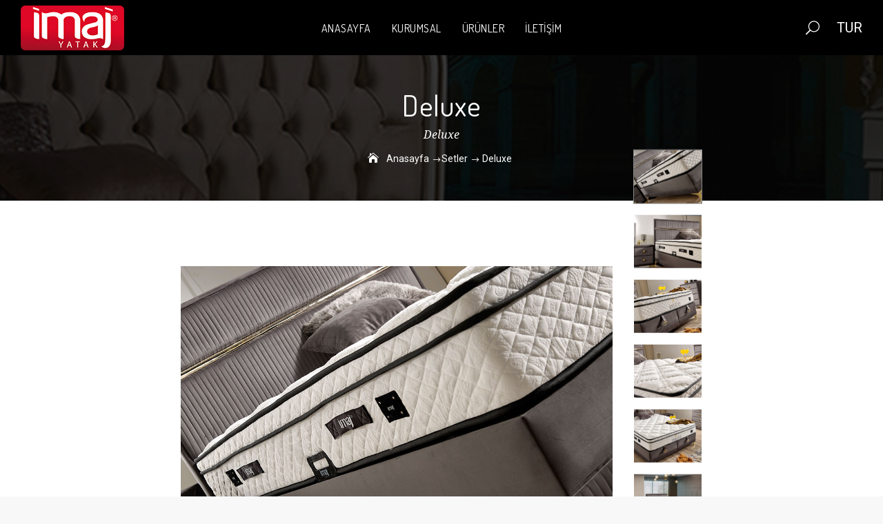

--- FILE ---
content_type: text/html; charset=utf-8
request_url: http://imajyatak.com/Urun/3/Deluxe
body_size: 29913
content:


<!DOCTYPE html>

<html lang="tr-TR">
<head><meta http-equiv="Content-Type" content="text/html; charset=UTF-8" /><meta name="viewport" content="width=device-width, initial-scale=1, maximum-scale=1, user-scalable=0" /><link rel="shortcut icon" href="/images/favicon.png" /><title>
	Deluxe, İmaj Yatak
</title><meta name="description" content="Deluxe, İmaj Yatak" /><meta name="keywords" content="Deluxe, İmaj Yatak" /><link rel="stylesheet" href="/css/bootstrap.min.css" type="text/css" media="all" /><link rel="stylesheet" href="/css/settings.css" type="text/css" media="all" /><link rel="stylesheet" href="/css/prettyPhoto.css" type="text/css" media="all" /><link rel="stylesheet" href="/css/magnific-popup.css" type="text/css" media="all" /><link rel="stylesheet" href="/css/font-awesome.min.css" type="text/css" media="all" /><link rel="stylesheet" href="/css/elegantIcon.css" type="text/css" media="all" /><link rel="stylesheet" href="/css/owl.carousel.css" type="text/css" media="all" /><link rel="stylesheet" href="/css/owl.theme.css" type="text/css" media="all" /><link href="http://fonts.googleapis.com/css?family=Lato:100,100i,300,300i,400,400i,700,700i,900,900i" rel="stylesheet" /><link href="http://fonts.googleapis.com/css?family=Dosis:200,300,400,500,600,700,800" rel="stylesheet" /><link href="https://fonts.googleapis.com/css?family=Roboto:300,400,500" rel="stylesheet" /><link href="https://fonts.googleapis.com/css?family=Noto+Serif:400i" rel="stylesheet" /><link href="https://fonts.googleapis.com/css?family=Courgette" rel="stylesheet" /><link rel="stylesheet" href="/css/style.css" type="text/css" media="all" /><link rel="stylesheet" href="/css/custom.css" type="text/css" media="all" />

    <!-- HTML5 Shim and Respond.js IE8 support of HTML5 elements and media queries -->
    <!-- WARNING: Respond.js doesn't work if you view the page via file:// -->
    <!--[if lt IE 9]>
        <script src="https://oss.maxcdn.com/html5shiv/3.7.2/html5shiv.min.js"></script>
        <script src="https://oss.maxcdn.com/respond/1.4.2/respond.min.js"></script>
    <![endif]-->
    <style>
        #call-to-action {
            background-position: 50% 50%;
            background-repeat: no-repeat;
            background-attachment: fixed;
            background-size: cover;
            padding: 50px 0px;
        }

        .view_link {
            font-size: 12px;
            text-transform: uppercase;
            display: inline-block;
            border: 1px solid #eeeeee;
            -webkit-border-radius: 20px;
            border-radius: 20px;
            padding: 10px 25px;
            text-decoration: none;
            -webkit-transition: all 0.4s ease 0s;
            -o-transition: all 0.4s ease 0s;
            transition: all 0.4s ease 0s;
            margin-top: 10px;
            font-weight: 700;
        }

        .katbtn:hover {
            color: #010915 !important;
            background: #FFF !important;
        }
    </style>
    
</head>
<body>
    <form method="post" action="./Deluxe" id="form1">
<div class="aspNetHidden">
<input type="hidden" name="__EVENTTARGET" id="__EVENTTARGET" value="" />
<input type="hidden" name="__EVENTARGUMENT" id="__EVENTARGUMENT" value="" />
<input type="hidden" name="__VIEWSTATE" id="__VIEWSTATE" value="/wEPDwUKMjA5ODcyNzkzMA9kFgJmD2QWAgIBD2QWBAIEDxYCHgdjb250ZW50BRNEZWx1eGUsIMSwbWFqIFlhdGFrZAIFDxYCHwAFE0RlbHV4ZSwgxLBtYWogWWF0YWtkZI4KUYjSwI269vBFrLEehe7GYbqVLXEac83IPAP3pxTT" />
</div>

<script type="text/javascript">
//<![CDATA[
var theForm = document.forms['form1'];
if (!theForm) {
    theForm = document.form1;
}
function __doPostBack(eventTarget, eventArgument) {
    if (!theForm.onsubmit || (theForm.onsubmit() != false)) {
        theForm.__EVENTTARGET.value = eventTarget;
        theForm.__EVENTARGUMENT.value = eventArgument;
        theForm.submit();
    }
}
//]]>
</script>


<div class="aspNetHidden">

	<input type="hidden" name="__VIEWSTATEGENERATOR" id="__VIEWSTATEGENERATOR" value="0166F0B1" />
	<input type="hidden" name="__EVENTVALIDATION" id="__EVENTVALIDATION" value="/wEdAAMtW4ZC4qHMiTMZJEflHfVY4+3WpZQNb82rzs2KnT3rh8hZlC2281BYTFMUJSFiI9RBWTwrC3LMSqO4wbL+YUSP1lDeDsl0Y3vXMv0mlA7zNw==" />
</div>
        <div class="noo-spinner">
            <div class="sk-rotating-plane"></div>
        </div>
        <div class="site">
            <header class="noo-header fixed_top header-1">
                <div class="navbar-wrapper">
                    <div class="navbar navbar-default">
                        <div class="container-fluid">
                            <div class="navbar-logo">
                                <a href="/Anasayfa" class="custom-logo-link">
                                    <img src="/images/logo3.png" alt="İmaj Yatak" />
                                </a>
                                <button data-target=".nav-collapse" onclick='return false;' class="btn-navbar noo_icon_menu icon_menu"></button>
                            </div>
                            <nav class="noo-main-menu">
                                <ul class="nav-collapse navbar-nav">
                                    <li>
                                        <a href="/Anasayfa">ANASAYFA</a>
                                    </li>
                                    
                                    <li class="menu-item-has-children">
                                        
                                        <a href="#">KURUMSAL</a>
                                        
                                        <ul class="sub-menu">
                                            
                                            <li><a href="/Sayfa/1/Hakkimizda" style="font-size: 14px;">Hakkımızda</a></li>
                                            
                                            <li><a href="/Sayfa/2/Bizi-Taniyin" style="font-size: 14px;">Bizi Tanıyın</a></li>
                                            
                                            <li><a href="#" style="font-size: 14px;">Bayimiz Olun</a></li>
                                            
                                            <li><a href="#" style="font-size: 14px;">Satış Noktaları</a></li>
                                            
                                        </ul>
                                    </li>
                                    
                                    <li class="menu-item-has-children">
                                        
                                        <a href="#">ÜRÜNLER</a>
                                        
                                        <ul class="sub-menu">
                                            
                                            <li><a href="/Urunler/1/Setler" style="font-size: 14px;">Setler</a></li>
                                            
                                            <li><a href="/Urunler/2/Yataklar" style="font-size: 14px;">Yataklar</a></li>
                                            
                                            <li><a href="/Urunler/3/Baza-ve-Baslik" style="font-size: 14px;">Baza ve Başlık</a></li>
                                            
                                            <li><a href="/Urunler/7/Sifonyer--Komodin" style="font-size: 14px;">Şifonyer & Komodin</a></li>
                                            
                                            <li><a href="http://artimaj.com" target="_blank" style="font-size: 14px;">Koltuk Grupları</a></li>
                                            
                                        </ul>
                                    </li>
                                    
                                    <li><a href="/Iletisim">İLETİŞİM</a></li>
                                </ul>
                            </nav>
                            <div class="navbar-meta">
                                <ul>
                                    <!--<li><a href="#"><img src="images/image_preview.png" alt="" /></a></li>-->
                                    <li><a class="icon_search" href="/Urunara"></a></li>
                                    <li class="noo-menu-item-cart minicart">
                                        <a class="cart-button" href="#">
                                            <span class="cart-count">TUR</span>
                                        </a>
                                        <div class="noo-minicart">
                                            <div class="minicart-header" style="text-align: center;"><a href="#">TUR</a></div>
                                            <div class="minicart-header" style="text-align: center;"><a href="/En/Home">ENG</a></div>
                                        </div>
                                    </li>
                                </ul>
                            </div>
                        </div>
                    </div>
                </div>
                <!--<div class="search-header">
                    <div class="remove-form"></div>
                    <div class="container">
                        <div class="form-horizontal noo-umbra-searchform">
                            <label class="note-search">Aranacak Kelime Girin</label>
                            <input name="ctl00$txtSearch" type="text" id="txtSearch" class="form-control" placeholder="Aranacak kelimeyi girin..." />
                            <input type="search" name="s" class="form-control" value="" placeholder="Aranacak kelimeyi girin..." />
                            <a id="lbSearch" class="noo-search-submit" href="javascript:__doPostBack(&#39;ctl00$lbSearch&#39;,&#39;&#39;)"><i class="icon_search"></i></a>
                            
                            <button type="submit" class="noo-search-submit"></button>
                            
                        </div>
                    </div>
                </div>-->
            </header>

            
    <div class="noo-page-heading shop-heading" style="padding-top: 50px; padding-bottom: 50px;">
        <div class="container">
            <div class="row">
                <div class="col-sm-12">
                    <div class="noo-heading-content">
                        <h1 class="page-title" style="font-weight: 400; text-transform: none;">Deluxe</h1>
                        <p style="font-family: 'Noto Serif', serif; font-weight: 300;">Deluxe</p>
                        <div class="noo-page-breadcrumb">
                            <span><a href="/Anasayfa" style="font-size: 14px;">Anasayfa</a> <i class="arrow_right" style="font-size: 14px;"></i><a href="/Urunler/1/Setler" style="font-size: 14px;">Setler</a> <i class="arrow_right" style="font-size: 14px;"></i><span style="font-size: 14px;">Deluxe</span></span>
                        </div>
                    </div>
                </div>
            </div>
        </div>
    </div>
    <div id="main">
		
        <div class="single-product-content">
            <div class="images" style="float: none; margin: 0 auto;">
                <div class="single-product-thumbail">
                    
                    <div class="item-img">
                        <img src="/Admin/Pictures/fae23546-7922-4f7a-8049-3b1cf352226b6.jpg" alt="Deluxe" />
                    </div>
                    
                    <div class="item-img">
                        <img src="/Admin/Pictures/b3417c62-ce7a-40ef-bdfc-9d34ecdbc8c05.jpg" alt="Deluxe" />
                    </div>
                    
                    <div class="item-img">
                        <img src="/Admin/Pictures/9c2fffaf-fed7-4f35-8399-1ed90cff74c54.jpg" alt="Deluxe" />
                    </div>
                    
                    <div class="item-img">
                        <img src="/Admin/Pictures/93e7c42d-edf6-42af-848e-858bbd72e13d3.jpg" alt="Deluxe" />
                    </div>
                    
                    <div class="item-img">
                        <img src="/Admin/Pictures/c6e2e31a-6a87-466d-9279-b5065897f9692.jpg" alt="Deluxe" />
                    </div>
                    
                    <div class="item-img">
                        <img src="/Admin/Pictures/12df5dfa-03b9-47ac-89f4-a518653b33581.jpg" alt="Deluxe" />
                    </div>
                    
                    <div class="item-img">
                        <img src="/Admin/Pictures/06569719-c8ac-45fe-be8e-d6cdf93e14cc7.jpg" alt="Deluxe" />
                    </div>
                    
                    <div class="item-img">
                        <img src="/Admin/Pictures/a8f8da22-caec-4c57-ab20-d62d59b1dd2d8.jpg" alt="Deluxe" />
                    </div>
                    
                    <div class="item-img">
                        <img src="/Admin/Pictures/70e84b21-1d1c-48c1-a2f1-c6607851cb459.jpg" alt="Deluxe" />
                    </div>
                    
                </div>
                <div class="single-product-slider">
                    <div id="product-detail-slider" class="owl-carousel">
                        
                        <div class="item">
                            <a href="/Admin/Pictures/fae23546-7922-4f7a-8049-3b1cf352226b6.jpg" data-rel="prettyPhoto[product-gallery]">
                                <img src="/Admin/Pictures/fae23546-7922-4f7a-8049-3b1cf352226b6.jpg" alt="Deluxe" />
                            </a>
                        </div>
                        
                        <div class="item">
                            <a href="/Admin/Pictures/b3417c62-ce7a-40ef-bdfc-9d34ecdbc8c05.jpg" data-rel="prettyPhoto[product-gallery]">
                                <img src="/Admin/Pictures/b3417c62-ce7a-40ef-bdfc-9d34ecdbc8c05.jpg" alt="Deluxe" />
                            </a>
                        </div>
                        
                        <div class="item">
                            <a href="/Admin/Pictures/9c2fffaf-fed7-4f35-8399-1ed90cff74c54.jpg" data-rel="prettyPhoto[product-gallery]">
                                <img src="/Admin/Pictures/9c2fffaf-fed7-4f35-8399-1ed90cff74c54.jpg" alt="Deluxe" />
                            </a>
                        </div>
                        
                        <div class="item">
                            <a href="/Admin/Pictures/93e7c42d-edf6-42af-848e-858bbd72e13d3.jpg" data-rel="prettyPhoto[product-gallery]">
                                <img src="/Admin/Pictures/93e7c42d-edf6-42af-848e-858bbd72e13d3.jpg" alt="Deluxe" />
                            </a>
                        </div>
                        
                        <div class="item">
                            <a href="/Admin/Pictures/c6e2e31a-6a87-466d-9279-b5065897f9692.jpg" data-rel="prettyPhoto[product-gallery]">
                                <img src="/Admin/Pictures/c6e2e31a-6a87-466d-9279-b5065897f9692.jpg" alt="Deluxe" />
                            </a>
                        </div>
                        
                        <div class="item">
                            <a href="/Admin/Pictures/12df5dfa-03b9-47ac-89f4-a518653b33581.jpg" data-rel="prettyPhoto[product-gallery]">
                                <img src="/Admin/Pictures/12df5dfa-03b9-47ac-89f4-a518653b33581.jpg" alt="Deluxe" />
                            </a>
                        </div>
                        
                        <div class="item">
                            <a href="/Admin/Pictures/06569719-c8ac-45fe-be8e-d6cdf93e14cc7.jpg" data-rel="prettyPhoto[product-gallery]">
                                <img src="/Admin/Pictures/06569719-c8ac-45fe-be8e-d6cdf93e14cc7.jpg" alt="Deluxe" />
                            </a>
                        </div>
                        
                        <div class="item">
                            <a href="/Admin/Pictures/a8f8da22-caec-4c57-ab20-d62d59b1dd2d8.jpg" data-rel="prettyPhoto[product-gallery]">
                                <img src="/Admin/Pictures/a8f8da22-caec-4c57-ab20-d62d59b1dd2d8.jpg" alt="Deluxe" />
                            </a>
                        </div>
                        
                        <div class="item">
                            <a href="/Admin/Pictures/70e84b21-1d1c-48c1-a2f1-c6607851cb459.jpg" data-rel="prettyPhoto[product-gallery]">
                                <img src="/Admin/Pictures/70e84b21-1d1c-48c1-a2f1-c6607851cb459.jpg" alt="Deluxe" />
                            </a>
                        </div>
                        
                    </div>
                </div>
            </div>
        </div>
		
        <div class="section clearboth">
            <div class="container">
                <div class="commerce-tabs">

                    <ul class="nav nav-tabs tabs">
                        
                        <li class="active">
                            <a data-toggle="tab" href="#tab-3">Özellikler</a>
                        </li>
                        
                    </ul>

                    <div class="tab-content">
                        
                        <div class="tab-pane fade in active" id="tab-3">
                            <div class="row">
                                <div class="col-md-12"><img alt="" src="/Admin/Uploads/0e7ef4b4-92bf-4b65-9676-76dd94644a4dicerik.jpg" style="width:100%" /></div>

                            </div>
                        </div>
                        
                    </div>
                </div>
            </div>
        </div>

        <div class="section pt-9 pb-4">
            <div class="container">
                <div class="row">
                    <div class="col-sm-12">
                        <div class="noo-section-title">
                            <h3><span>DİĞER ÜRÜNLER</span></h3>
                        </div>
                    </div>
                </div>
            </div>
        </div>
        <div class="section pb-9">
            <div class="container-fluid">
                <div class="row">
                    <div class="col-sm-12">
                        <div class="noo-product-grid">
                            
                            <div class="noo-product-item col-md-3 col-sm-6">
                                <div class="noo-product-inner">
                                    <h3><a href="/Urun/13/Latexsit-Plus">Latexsit Plus</a></h3>
                                    <span class="posted_in"><a href="/Urun/13/Latexsit-Plus">Latexsit Plus</a></span>

                                    <div class="noo-product-thumbnail">
                                        <div class="noo-product-slider">
                                            <a href="/Urun/13/Latexsit-Plus">
                                                <img src="/Admin/Pictures/b5bf5f42-a738-4bf5-bdc5-b85e9e3f38501.jpg" alt="Latexsit Plus" />
                                            </a>
                                            <a href="/Urun/13/Latexsit-Plus">
                                                <img src="/Admin/Pictures/ae3dc0e8-aa3c-4dfa-b4ae-4b0504af383a2.jpg" alt="Latexsit Plus" />
                                            </a>
                                        </div>
                                    </div>
                                </div>
                            </div>
                            
                            <div class="noo-product-item col-md-3 col-sm-6">
                                <div class="noo-product-inner">
                                    <h3><a href="/Urun/7/Nirvana">Nirvana</a></h3>
                                    <span class="posted_in"><a href="/Urun/7/Nirvana">Nirvana</a></span>

                                    <div class="noo-product-thumbnail">
                                        <div class="noo-product-slider">
                                            <a href="/Urun/7/Nirvana">
                                                <img src="/Admin/Pictures/94997148-d4cc-4aac-bef4-24796e8ddade1.jpg" alt="Nirvana" />
                                            </a>
                                            <a href="/Urun/7/Nirvana">
                                                <img src="/Admin/Pictures/bc0bd346-39b7-458e-84bc-33072584984f2.jpg" alt="Nirvana" />
                                            </a>
                                        </div>
                                    </div>
                                </div>
                            </div>
                            
                            <div class="noo-product-item col-md-3 col-sm-6">
                                <div class="noo-product-inner">
                                    <h3><a href="/Urun/78/Coolness">Coolness</a></h3>
                                    <span class="posted_in"><a href="/Urun/78/Coolness">Coolness</a></span>

                                    <div class="noo-product-thumbnail">
                                        <div class="noo-product-slider">
                                            <a href="/Urun/78/Coolness">
                                                <img src="/Admin/Pictures/e2e15c2b-ce1b-4244-a0b4-2eb038f525561.jpg" alt="Coolness" />
                                            </a>
                                            <a href="/Urun/78/Coolness">
                                                <img src="/Admin/Pictures/e77a7198-baea-423e-b12f-b42ee5b936df2.jpg" alt="Coolness" />
                                            </a>
                                        </div>
                                    </div>
                                </div>
                            </div>
                            
                            <div class="noo-product-item col-md-3 col-sm-6">
                                <div class="noo-product-inner">
                                    <h3><a href="/Urun/84/Natural-Cotton">Natural Cotton</a></h3>
                                    <span class="posted_in"><a href="/Urun/84/Natural-Cotton">Natural Cotton</a></span>

                                    <div class="noo-product-thumbnail">
                                        <div class="noo-product-slider">
                                            <a href="/Urun/84/Natural-Cotton">
                                                <img src="/Admin/Pictures/54f8be84-6133-44d9-a01e-33e8a8cb560c1.jpg" alt="Natural Cotton" />
                                            </a>
                                            <a href="/Urun/84/Natural-Cotton">
                                                <img src="/Admin/Pictures/0266554e-8f65-4afd-8a8b-86f7933d7d0f2.jpg" alt="Natural Cotton" />
                                            </a>
                                        </div>
                                    </div>
                                </div>
                            </div>
                            
                        </div>
                    </div>
                </div>
            </div>
        </div>
    </div>


            <footer class="wrap-footer">
                <div class="footer-top pb-5">
                    <div class="container">
                        <div class="row">
						<!--FooterBaşlangıç-->
                            <div class="col-md-3 col-sm-6 footer-item">
    <div class="widget widget-noo-infomation">
        <i class="fa fa-star" style="float:left; font-size: 20px;"></i>          
        <h4 class="widget-title" style="font-weight: 400; float: left; margin-left: 10px;">İMAJ YATAK</h4>
        <p class="info-desc" style="font-weight: 300; float: left;">          <strong>Artimaj</strong> ve <strong>İmaj</strong> markası altında uluslararası bayi ağı ve satış hacmiyle, kaliteli, estetik ve moda ürünlerimizle sektörde bulunduğumuz konumun hakklı gururunu yaşamaktayız.<br />          <a class="view_link katbtn" href="/Sayfa/1/Hakkimizda" style="font-weight: 400;">      Hakkımızda     </a>        </p>
    </div>
</div>
<div class="col-md-5 col-sm-6 footer-item">
    <div class="widget">
        <i class="fa fa-star" style="float:left; font-size: 20px;"></i>&nbsp;          
        <h4 class="widget-title" style="font-weight: 400; float: left; margin-left: 10px;">FABRİKA 1</h4>
        <ul class="noo-infomation-attr" style="float: left;">
            <li style="font-weight: 300;">      <strong>Adres : </strong>Süleyman Demirel O.S.B. 112 Cad. No:12 Isparta - TÜRKİYE     </li>
            <li style="font-weight: 300;">      <strong>Tel : </strong><a href="#">+90 246 556 51 51 - 52 (pbx)</a> <br /> <strong>Faks: </strong>+90 246 556 51 50     </li>
            <li style="font-weight: 300;">      <strong>E-Posta : </strong><a class="phone-text" href="mailto:info@artimaj.com" target="_top">info@artimaj.com</a> /       <a class="phone-text" href="mailto:siparis@artimaj.com" target="_top">siparis@artimaj.com</a>          </li>
        </ul>
    </div>
</div>
<div class="col-md-4 col-sm-6 footer-item">
    <div class="widget">
        <i class="fa fa-star" style="float:left; font-size: 20px;"></i>&nbsp;          
        <h4 class="widget-title" style="font-weight: 400; float: left; margin-left: 10px;">FABRİKA 2</h4>
        <ul class="noo-infomation-attr" style="float: left;">
            <li style="font-weight: 300;">      <strong>Adres : </strong>Pancar O.S.B. 4.Cad No:6 Ayrancılar Torbalı-İzmir-TÜRKİYE     </li>
            <li style="font-weight: 300;">      <strong>Tel : </strong><a href="#">+90 232 290 48 02</a> <br /> <strong>Faks: </strong>+90 232 290 48 04     </li>
            <li style="font-weight: 300;">      <strong>E-Posta : </strong><a class="phone-text" href="mailto:info@artimaj.com" target="_top">info@artimaj.com</a> /       <a class="phone-text" href="mailto:siparis@artimaj.com" target="_top">siparis@artimaj.com</a>          </li>
        </ul>
    </div>
</div>
							<!--FooterBitiş-->
                        </div>
                    </div>
                </div>
                <div class="footer-bottom pb-5 text-center">
                    <div class="container">
                        <div class="row">
                            <div class="col-sm-12">
                                <span class="noo-team-social">
                                    <a href="#" target="_blank" class="fa fa-facebook" style="font-size: 17px;"></a>
                                    <a href="#" target="_blank" class="fa fa-twitter" style="font-size: 17px;"></a>
                                    <a href="#" target="_blank" class="fa fa-instagram" style="font-size: 17px;"></a>
                                </span>
                                <p class="mt-1">@ 2018. <a href="http://trendyajans.com" target="_blank">Trendy Ajans & Medya</a></p>
                            </div>
                        </div>
                    </div>
                </div>
            </footer>
        </div>

        <a href="#" class="go-to-top hidden-print"><i class="fa fa-angle-up"></i></a>

        <script type="text/javascript" src="/js/jquery.min.js"></script>
        <script type="text/javascript" src="/js/jquery-migrate.min.js"></script>
        <script type="text/javascript" src="/js/bootstrap.min.js"></script>
        <script type="text/javascript" src="/js/jquery.themepunch.tools.min.js"></script>
        <script type="text/javascript" src="/js/jquery.themepunch.revolution.min.js"></script>
        <script type="text/javascript" src="/js/modernizr-2.7.1.min.js"></script>
        <script type="text/javascript" src="/js/jquery.prettyPhoto.js"></script>
        <script type="text/javascript" src="/js/jquery.prettyPhoto.init.min.js"></script>
        <script type="text/javascript" src="/js/jquery.magnific-popup.js"></script>
        <script type="text/javascript" src="/js/off-cavnas.js"></script>
        <script type="text/javascript" src="/js/imagesloaded.pkgd.min.js"></script>
        <script type="text/javascript" src="/js/isotope.pkgd.min.js"></script>
        <script type="text/javascript" src="/js/owl.carousel.min.js"></script>
        <script type="text/javascript" src="/js/jquery.countdown.min.js"></script>
        <script type="text/javascript" src="/js/script.js"></script>

        <script type="text/javascript" src="/js/extensions/revolution.extension.video.min.js"></script>
        <script type="text/javascript" src="/js/extensions/revolution.extension.slideanims.min.js"></script>
        <script type="text/javascript" src="/js/extensions/revolution.extension.actions.min.js"></script>
        <script type="text/javascript" src="/js/extensions/revolution.extension.layeranimation.min.js"></script>
        <script type="text/javascript" src="/js/extensions/revolution.extension.kenburn.min.js"></script>
        <script type="text/javascript" src="/js/extensions/revolution.extension.navigation.min.js"></script>
        <script type="text/javascript" src="/js/extensions/revolution.extension.migration.min.js"></script>
        <script type="text/javascript" src="/js/extensions/revolution.extension.parallax.min.js"></script>
    </form>
</body>
</html>


--- FILE ---
content_type: text/css
request_url: http://imajyatak.com/css/style.css
body_size: 300288
content:
@charset "utf-8";
/**
 Table of Contents:

1. RESET
2. DEFAULT CLASSES
3. ELEMENTS
  3.1.  HEADER
  3.2.  BANNER
  3.3.  SECTION
  3.4.  COUNTDOWN
  3.5.  PARTNERS
  3.6.  BLOG
  3.7.  SIMPLENEWS
  3.8.  TESTIMONIALS
  3.9.  FOOTER
  3.10. TABS
  3.11. SERVICES
  3.12. PAGE LEFT MENU
  3.13. PAGE TITLE
  3.14. SIDEBAR
  3.15. ACCORDIONS
  3.16. TEAM
  3.17. PRELOADER
4. COMMERCE

*
* -----------------------------------------------------------------------------
*/

/* --------------------------------------------------------------------- */
/* 1. RESET
/* --------------------------------------------------------------------- */
@font-face {
    font-family: star;
    src: url(../fonts/star.eot);
    src: url(../fonts/stard41d.eot?#iefix) format("embedded-opentype"), url(../fonts/star.woff) format("woff"), url(../fonts/star.ttf) format("truetype"), url(../fonts/star.svg#star) format("svg");
    font-weight: 400;
    font-style: normal;
}

html {
    font-family: sans-serif;
    -ms-text-size-adjust: 100%;
    -webkit-text-size-adjust: 100%;
}

body {
    margin: 0;
}

article,
aside,
details,
figcaption,
figure,
footer,
header,
hgroup,
main,
menu,
nav,
section,
summary {
    display: block;
}

audio,
canvas,
progress,
video {
    display: inline-block;
    vertical-align: baseline;
}

    audio:not([controls]) {
        display: none;
        height: 0;
    }

[hidden],
template {
    display: none;
}

a {
    background-color: transparent;
}

    a:active,
    a:hover {
        outline: 0;
    }

abbr[title] {
    border-bottom: 1px dotted;
}

b,
strong {
    font-weight: bold;
}

dfn {
    font-style: italic;
}

h1 {
    font-size: 2em;
    margin: 0.67em 0;
}

mark {
    background: #ff0;
    color: #000;
}

small {
    font-size: 80%;
}

sub,
sup {
    font-size: 75%;
    line-height: 0;
    position: relative;
    vertical-align: baseline;
}

sup {
    top: -0.5em;
}

sub {
    bottom: -0.25em;
}

img {
    border: 0;
}

svg:not(:root) {
    overflow: hidden;
}

figure {
    margin: 1em 40px;
}

hr {
    box-sizing: content-box;
    height: 0;
}

pre {
    overflow: auto;
}

code,
kbd,
pre,
samp {
    font-family: monospace, monospace;
    font-size: 1em;
}

button,
input,
optgroup,
select,
textarea {
    color: inherit;
    font: inherit;
    margin: 0;
}

button {
    overflow: visible;
}

button,
select {
    text-transform: none;
}

button,
html input[type="button"],
input[type="reset"],
input[type="submit"] {
    -webkit-appearance: button;
    cursor: pointer;
}

    button[disabled],
    html input[disabled] {
        cursor: default;
    }

    button::-moz-focus-inner,
    input::-moz-focus-inner {
        border: 0;
        padding: 0;
    }

input {
    line-height: normal;
}

    input[type="checkbox"],
    input[type="radio"] {
        box-sizing: border-box;
        padding: 0;
    }

    input[type="number"]::-webkit-inner-spin-button,
    input[type="number"]::-webkit-outer-spin-button {
        height: auto;
    }

    input[type="search"] {
        -webkit-appearance: textfield;
        box-sizing: content-box;
    }

        input[type="search"]::-webkit-search-cancel-button,
        input[type="search"]::-webkit-search-decoration {
            -webkit-appearance: none;
        }

fieldset {
    border: 1px solid #c0c0c0;
    margin: 0 2px;
    padding: 0.35em 0.625em 0.75em;
}

legend {
    border: 0;
    padding: 0;
}

textarea {
    overflow: auto;
}

optgroup {
    font-weight: bold;
}

table {
    border-collapse: collapse;
    border-spacing: 0;
}

td,
th {
    padding: 0;
}

* {
    -webkit-box-sizing: border-box;
    -moz-box-sizing: border-box;
    box-sizing: border-box;
}

    *:before,
    *:after {
        -webkit-box-sizing: border-box;
        -moz-box-sizing: border-box;
        box-sizing: border-box;
    }

html {
    font-size: 10px;
    -webkit-tap-highlight-color: rgba(0, 0, 0, 0);
}

body {
    font-family: 'Roboto', sans-serif;
    font-size: 16px;
    line-height: 1.4;
    color: #666666;
    background-color: #f8f8f8;
    -webkit-font-smoothing: antialiased;
    -moz-osx-font-smoothing: grayscale;
}

input,
button,
select,
textarea {
    font-family: inherit;
    font-size: inherit;
    line-height: inherit;
}

a {
    color: #555555;
    text-decoration: none;
    -webkit-transition: all 0.4s ease 0s;
    -o-transition: all 0.4s ease 0s;
    transition: all 0.4s ease 0s;
}

    a:hover,
    a:focus {
        color: #d2a637;
        text-decoration: none;
    }

    a:focus {
        outline: none;
        outline-offset: 0;
    }

figure {
    margin: 0;
}

img {
    vertical-align: middle;
}

.img-responsive {
    display: block;
    max-width: 100%;
    height: auto;
}

.img-rounded {
    border-radius: 6px;
}

.img-thumbnail {
    padding: 4px;
    line-height: 1.4;
    background-color: #f8f8f8;
    border: 1px solid #dddddd;
    border-radius: 4px;
    -webkit-transition: all 0.2s ease-in-out;
    -o-transition: all 0.2s ease-in-out;
    transition: all 0.2s ease-in-out;
    display: inline-block;
    max-width: 100%;
    height: auto;
}

.img-circle {
    border-radius: 50%;
}

hr {
    margin-top: 22px;
    margin-bottom: 22px;
    border: 0;
    border-top: 1px solid #eeeeee;
}

.sr-only {
    position: absolute;
    width: 1px;
    height: 1px;
    margin: -1px;
    padding: 0;
    overflow: hidden;
    clip: rect(0, 0, 0, 0);
    border: 0;
}

.sr-only-focusable:active,
.sr-only-focusable:focus {
    position: static;
    width: auto;
    height: auto;
    margin: 0;
    overflow: visible;
    clip: auto;
}

[role="button"] {
    cursor: pointer;
}

h1,
h2,
h3,
h4,
h5,
h6,
.h1,
.h2,
.h3,
.h4,
.h5,
.h6 {
    font-family: 'Dosis', sans-serif;
    font-weight: 600;
    line-height: 1.1;
    color: #333333;
}

    h1 small,
    h2 small,
    h3 small,
    h4 small,
    h5 small,
    h6 small,
    .h1 small,
    .h2 small,
    .h3 small,
    .h4 small,
    .h5 small,
    .h6 small,
    h1 .small,
    h2 .small,
    h3 .small,
    h4 .small,
    h5 .small,
    h6 .small,
    .h1 .small,
    .h2 .small,
    .h3 .small,
    .h4 .small,
    .h5 .small,
    .h6 .small {
        font-weight: normal;
        line-height: 1;
        color: #777777;
    }

h1,
.h1,
h2,
.h2,
h3,
.h3 {
    margin-top: 22px;
    margin-bottom: 11px;
}

    h1 small,
    .h1 small,
    h2 small,
    .h2 small,
    h3 small,
    .h3 small,
    h1 .small,
    .h1 .small,
    h2 .small,
    .h2 .small,
    h3 .small,
    .h3 .small {
        font-size: 65%;
    }

h4,
.h4,
h5,
.h5,
h6,
.h6 {
    margin-top: 11px;
    margin-bottom: 11px;
}

    h4 small,
    .h4 small,
    h5 small,
    .h5 small,
    h6 small,
    .h6 small,
    h4 .small,
    .h4 .small,
    h5 .small,
    .h5 .small,
    h6 .small,
    .h6 .small {
        font-size: 75%;
    }

h1,
.h1 {
    font-size: 36px;
}

h2,
.h2 {
    font-size: 30px;
}

h3,
.h3 {
    font-size: 24px;
}

h4,
.h4 {
    font-size: 18px;
}

h5,
.h5 {
    font-size: 16px;
}

h6,
.h6 {
    font-size: 12px;
}

p {
    margin: 0 0 11px;
}

.lead {
    margin-bottom: 22px;
    font-size: 18px;
    font-weight: 300;
    line-height: 1.4;
}

@media (min-width: 768px) {
    .lead {
        font-size: 24px;
    }
}

small,
.small {
    font-size: 75%;
}

mark,
.mark {
    background-color: #fcf8e3;
    padding: .2em;
}

.text-left {
    text-align: left;
}

.text-right {
    text-align: right;
}

.text-center {
    text-align: center;
}

.text-justify {
    text-align: justify;
}

.text-nowrap {
    white-space: nowrap;
}

.text-lowercase {
    text-transform: lowercase;
}

.text-uppercase {
    text-transform: uppercase;
}

.text-capitalize {
    text-transform: capitalize;
}

.text-muted {
    color: #777777;
}

.text-primary {
    color: #d2a637;
}

a.text-primary:hover,
a.text-primary:focus {
    color: #af8827;
}

.text-success {
    color: #3c763d;
}

a.text-success:hover,
a.text-success:focus {
    color: #2b542c;
}

.text-info {
    color: #31708f;
}

a.text-info:hover,
a.text-info:focus {
    color: #245269;
}

.text-warning {
    color: #8a6d3b;
}

a.text-warning:hover,
a.text-warning:focus {
    color: #66512c;
}

.text-danger {
    color: #a94442;
}

a.text-danger:hover,
a.text-danger:focus {
    color: #843534;
}

.bg-primary {
    color: #fff;
    background-color: #d2a637;
}

a.bg-primary:hover,
a.bg-primary:focus {
    background-color: #af8827;
}

.bg-success {
    background-color: #dff0d8;
}

a.bg-success:hover,
a.bg-success:focus {
    background-color: #c1e2b3;
}

.bg-info {
    background-color: #d9edf7;
}

a.bg-info:hover,
a.bg-info:focus {
    background-color: #afd9ee;
}

.bg-warning {
    background-color: #fcf8e3;
}

a.bg-warning:hover,
a.bg-warning:focus {
    background-color: #f7ecb5;
}

.bg-danger {
    background-color: #f2dede;
}

a.bg-danger:hover,
a.bg-danger:focus {
    background-color: #e4b9b9;
}

.page-header {
    padding-bottom: 10px;
    margin: 44px 0 22px;
    border-bottom: 1px solid #eeeeee;
}

ul,
ol {
    margin-top: 0;
    margin-bottom: 11px;
}

    ul ul,
    ol ul,
    ul ol,
    ol ol {
        margin-bottom: 0;
    }

.list-unstyled {
    padding-left: 0;
    list-style: none;
}

.list-inline {
    padding-left: 0;
    list-style: none;
    margin-left: -5px;
}

    .list-inline > li {
        display: inline-block;
        padding-left: 5px;
        padding-right: 5px;
    }

dl {
    margin-top: 0;
    margin-bottom: 22px;
}

dt,
dd {
    line-height: 1.4;
}

dt {
    font-weight: bold;
}

dd {
    margin-left: 0;
}

@media (min-width: 768px) {
    .dl-horizontal dt {
        float: left;
        width: 160px;
        clear: left;
        text-align: right;
        overflow: hidden;
        text-overflow: ellipsis;
        white-space: nowrap;
    }

    .dl-horizontal dd {
        margin-left: 180px;
    }
}

abbr[title],
abbr[data-original-title] {
    cursor: help;
    border-bottom: 1px dotted #777777;
}

.initialism {
    font-size: 90%;
    text-transform: uppercase;
}

blockquote {
    padding: 11px 22px;
    margin: 0 0 22px;
    font-size: 20px;
    border-left: 5px solid #eeeeee;
}

    blockquote p:last-child,
    blockquote ul:last-child,
    blockquote ol:last-child {
        margin-bottom: 0;
    }

    blockquote footer,
    blockquote small,
    blockquote .small {
        display: block;
        font-size: 80%;
        line-height: 1.4;
        color: #777777;
    }

        blockquote footer:before,
        blockquote small:before,
        blockquote .small:before {
            content: '\2014 \00A0';
        }

    .blockquote-reverse,
    blockquote.pull-right {
        padding-right: 15px;
        padding-left: 0;
        border-right: 5px solid #eeeeee;
        border-left: 0;
        text-align: right;
    }

        .blockquote-reverse footer:before,
        blockquote.pull-right footer:before,
        .blockquote-reverse small:before,
        blockquote.pull-right small:before,
        .blockquote-reverse .small:before,
        blockquote.pull-right .small:before {
            content: '';
        }

        .blockquote-reverse footer:after,
        blockquote.pull-right footer:after,
        .blockquote-reverse small:after,
        blockquote.pull-right small:after,
        .blockquote-reverse .small:after,
        blockquote.pull-right .small:after {
            content: '\00A0 \2014';
        }

address {
    margin-bottom: 22px;
    font-style: normal;
    line-height: 1.4;
}

code,
kbd,
pre,
samp {
    font-family: Menlo, Monaco, Consolas, "Courier New", monospace;
}

code {
    padding: 2px 4px;
    font-size: 90%;
    color: #c7254e;
    background-color: #f9f2f4;
    border-radius: 4px;
}

kbd {
    padding: 2px 4px;
    font-size: 90%;
    color: #ffffff;
    background-color: #333333;
    border-radius: 3px;
    box-shadow: inset 0 -1px 0 rgba(0, 0, 0, 0.25);
}

    kbd kbd {
        padding: 0;
        font-size: 100%;
        font-weight: bold;
        box-shadow: none;
    }

pre {
    display: block;
    padding: 10.5px;
    margin: 0 0 11px;
    font-size: 15px;
    line-height: 1.4;
    word-break: break-all;
    word-wrap: break-word;
    color: #333333;
    background-color: #f5f5f5;
    border: 1px solid #cccccc;
    border-radius: 4px;
}

    pre code {
        padding: 0;
        font-size: inherit;
        color: inherit;
        white-space: pre-wrap;
        background-color: transparent;
        border-radius: 0;
    }

.pre-scrollable {
    max-height: 340px;
    overflow-y: scroll;
}

fieldset {
    padding: 0;
    margin: 0;
    border: 0;
    min-width: 0;
}

legend {
    display: block;
    width: 100%;
    padding: 0;
    margin-bottom: 22px;
    font-size: 24px;
    line-height: inherit;
    color: #333333;
    border: 0;
    border-bottom: 1px solid #e5e5e5;
}

label {
    display: inline-block;
    max-width: 100%;
    margin-bottom: 5px;
    font-weight: bold;
}

input[type="search"] {
    -webkit-box-sizing: border-box;
    -moz-box-sizing: border-box;
    box-sizing: border-box;
}

input[type="radio"],
input[type="checkbox"] {
    margin: 4px 0 0;
    margin-top: 1px \9;
    line-height: normal;
}

input[type="file"] {
    display: block;
}

input[type="range"] {
    display: block;
    width: 100%;
}

select[multiple],
select[size] {
    height: auto;
}

input[type="file"]:focus,
input[type="radio"]:focus,
input[type="checkbox"]:focus {
    outline: thin dotted;
    outline: 5px auto -webkit-focus-ring-color;
    outline-offset: -2px;
}

output {
    display: block;
    padding-top: 7px;
    font-size: 16px;
    line-height: 1.4;
    color: #555555;
}

.form-control {
    display: block;
    width: 100%;
    height: 36px;
    padding: 6px 12px;
    font-size: 16px;
    line-height: 1.4;
    color: #555555;
    background-color: #ffffff;
    background-image: none;
    border: 1px solid #cccccc;
    border-radius: 4px;
    -webkit-box-shadow: inset 0 1px 1px rgba(0, 0, 0, 0.075);
    box-shadow: inset 0 1px 1px rgba(0, 0, 0, 0.075);
    -webkit-transition: border-color ease-in-out .15s, box-shadow ease-in-out .15s;
    -o-transition: border-color ease-in-out .15s, box-shadow ease-in-out .15s;
    transition: border-color ease-in-out .15s, box-shadow ease-in-out .15s;
}

    .form-control:focus {
        border-color: #66afe9;
        outline: 0;
        -webkit-box-shadow: inset 0 1px 1px rgba(0, 0, 0, .075), 0 0 8px rgba(102, 175, 233, 0.6);
        box-shadow: inset 0 1px 1px rgba(0, 0, 0, .075), 0 0 8px rgba(102, 175, 233, 0.6);
    }

    .form-control::-moz-placeholder {
        color: #999999;
        opacity: 1;
    }

    .form-control:-ms-input-placeholder {
        color: #999999;
    }

    .form-control::-webkit-input-placeholder {
        color: #999999;
    }

    .form-control[disabled],
    .form-control[readonly],
    fieldset[disabled] .form-control {
        background-color: #eeeeee;
        opacity: 1;
    }

    .form-control[disabled],
    fieldset[disabled] .form-control {
        cursor: not-allowed;
    }

textarea.form-control {
    height: auto;
}

input[type="search"] {
    -webkit-appearance: none;
}

@media screen and (-webkit-min-device-pixel-ratio: 0) {
    input[type="date"].form-control,
    input[type="time"].form-control,
    input[type="datetime-local"].form-control,
    input[type="month"].form-control {
        line-height: 36px;
    }

    input[type="date"].input-sm,
    input[type="time"].input-sm,
    input[type="datetime-local"].input-sm,
    input[type="month"].input-sm,
    .input-group-sm input[type="date"],
    .input-group-sm input[type="time"],
    .input-group-sm input[type="datetime-local"],
    .input-group-sm input[type="month"] {
        line-height: 30px;
    }

    input[type="date"].input-lg,
    input[type="time"].input-lg,
    input[type="datetime-local"].input-lg,
    input[type="month"].input-lg,
    .input-group-lg input[type="date"],
    .input-group-lg input[type="time"],
    .input-group-lg input[type="datetime-local"],
    .input-group-lg input[type="month"] {
        line-height: 46px;
    }
}

.form-group {
    margin-bottom: 15px;
}

.radio,
.checkbox {
    position: relative;
    display: block;
    margin-top: 10px;
    margin-bottom: 10px;
}

    .radio label,
    .checkbox label {
        min-height: 22px;
        padding-left: 20px;
        margin-bottom: 0;
        font-weight: normal;
        cursor: pointer;
    }

    .radio input[type="radio"],
    .radio-inline input[type="radio"],
    .checkbox input[type="checkbox"],
    .checkbox-inline input[type="checkbox"] {
        position: absolute;
        margin-left: -20px;
        margin-top: 4px \9;
    }

    .radio + .radio,
    .checkbox + .checkbox {
        margin-top: -5px;
    }

.radio-inline,
.checkbox-inline {
    position: relative;
    display: inline-block;
    padding-left: 20px;
    margin-bottom: 0;
    vertical-align: middle;
    font-weight: normal;
    cursor: pointer;
}

    .radio-inline + .radio-inline,
    .checkbox-inline + .checkbox-inline {
        margin-top: 0;
        margin-left: 10px;
    }

input[type="radio"][disabled],
input[type="checkbox"][disabled],
input[type="radio"].disabled,
input[type="checkbox"].disabled,
fieldset[disabled] input[type="radio"],
fieldset[disabled] input[type="checkbox"] {
    cursor: not-allowed;
}

.radio-inline.disabled,
.checkbox-inline.disabled,
fieldset[disabled] .radio-inline,
fieldset[disabled] .checkbox-inline {
    cursor: not-allowed;
}

.radio.disabled label,
.checkbox.disabled label,
fieldset[disabled] .radio label,
fieldset[disabled] .checkbox label {
    cursor: not-allowed;
}

.form-control-static {
    padding-top: 7px;
    padding-bottom: 7px;
    margin-bottom: 0;
    min-height: 38px;
}

    .form-control-static.input-lg,
    .form-control-static.input-sm {
        padding-left: 0;
        padding-right: 0;
    }

.input-sm {
    height: 30px;
    padding: 5px 10px;
    font-size: 12px;
    line-height: 1.5;
    border-radius: 3px;
}

select.input-sm {
    height: 30px;
    line-height: 30px;
}

textarea.input-sm,
select[multiple].input-sm {
    height: auto;
}

.form-group-sm .form-control {
    height: 30px;
    padding: 5px 10px;
    font-size: 12px;
    line-height: 1.5;
    border-radius: 3px;
}

.form-group-sm select.form-control {
    height: 30px;
    line-height: 30px;
}

.form-group-sm textarea.form-control,
.form-group-sm select[multiple].form-control {
    height: auto;
}

.form-group-sm .form-control-static {
    height: 30px;
    min-height: 34px;
    padding: 6px 10px;
    font-size: 12px;
    line-height: 1.5;
}

.input-lg {
    height: 46px;
    padding: 10px 16px;
    font-size: 18px;
    line-height: 1.3333333;
    border-radius: 6px;
}

select.input-lg {
    height: 46px;
    line-height: 46px;
}

textarea.input-lg,
select[multiple].input-lg {
    height: auto;
}

.form-group-lg .form-control {
    height: 46px;
    padding: 10px 16px;
    font-size: 18px;
    line-height: 1.3333333;
    border-radius: 6px;
}

.form-group-lg select.form-control {
    height: 46px;
    line-height: 46px;
}

.form-group-lg textarea.form-control,
.form-group-lg select[multiple].form-control {
    height: auto;
}

.form-group-lg .form-control-static {
    height: 46px;
    min-height: 40px;
    padding: 11px 16px;
    font-size: 18px;
    line-height: 1.3333333;
}

.has-feedback {
    position: relative;
}

    .has-feedback .form-control {
        padding-right: 45px;
    }

.form-control-feedback {
    position: absolute;
    top: 0;
    right: 0;
    z-index: 2;
    display: block;
    width: 36px;
    height: 36px;
    line-height: 36px;
    text-align: center;
    pointer-events: none;
}

.input-lg + .form-control-feedback,
.input-group-lg + .form-control-feedback,
.form-group-lg .form-control + .form-control-feedback {
    width: 46px;
    height: 46px;
    line-height: 46px;
}

.input-sm + .form-control-feedback,
.input-group-sm + .form-control-feedback,
.form-group-sm .form-control + .form-control-feedback {
    width: 30px;
    height: 30px;
    line-height: 30px;
}

@media (min-width: 768px) {
    .form-inline .form-group {
        display: inline-block;
        margin-bottom: 0;
        vertical-align: middle;
    }

    .form-inline .form-control {
        display: inline-block;
        width: auto;
        vertical-align: middle;
    }

    .form-inline .form-control-static {
        display: inline-block;
    }

    .form-inline .input-group {
        display: inline-table;
        vertical-align: middle;
    }

        .form-inline .input-group .input-group-addon,
        .form-inline .input-group .input-group-btn,
        .form-inline .input-group .form-control {
            width: auto;
        }

        .form-inline .input-group > .form-control {
            width: 100%;
        }

    .form-inline .control-label {
        margin-bottom: 0;
        vertical-align: middle;
    }

    .form-inline .radio,
    .form-inline .checkbox {
        display: inline-block;
        margin-top: 0;
        margin-bottom: 0;
        vertical-align: middle;
    }

        .form-inline .radio label,
        .form-inline .checkbox label {
            padding-left: 0;
        }

        .form-inline .radio input[type="radio"],
        .form-inline .checkbox input[type="checkbox"] {
            position: relative;
            margin-left: 0;
        }

    .form-inline .has-feedback .form-control-feedback {
        top: 0;
    }
}

.form-horizontal .radio,
.form-horizontal .checkbox,
.form-horizontal .radio-inline,
.form-horizontal .checkbox-inline {
    margin-top: 0;
    margin-bottom: 0;
    padding-top: 7px;
}

.form-horizontal .radio,
.form-horizontal .checkbox {
    min-height: 29px;
}

.form-horizontal .form-group {
    margin-left: -15px;
    margin-right: -15px;
}

@media (min-width: 768px) {
    .form-horizontal .control-label {
        text-align: right;
        margin-bottom: 0;
        padding-top: 7px;
    }
}

.form-horizontal .has-feedback .form-control-feedback {
    right: 15px;
}

@media (min-width: 768px) {
    .form-horizontal .form-group-lg .control-label {
        padding-top: 14.333333px;
        font-size: 18px;
    }
}

@media (min-width: 768px) {
    .form-horizontal .form-group-sm .control-label {
        padding-top: 6px;
        font-size: 12px;
    }
}

img {
    height: auto;
    max-width: 100%;
}

/* --------------------------------------------------------------------- */
/* 2. DEFAULT CLASSES
/* --------------------------------------------------------------------- */
.color {
    color: #d2a637;
}

.btn {
    display: inline-block;
    margin-bottom: 0;
    font-weight: normal;
    text-align: center;
    vertical-align: middle;
    touch-action: manipulation;
    cursor: pointer;
    background-image: none;
    border: 1px solid transparent;
    white-space: nowrap;
    padding: 6px 12px;
    font-size: 16px;
    line-height: 1.4;
    border-radius: 4px;
    -webkit-user-select: none;
    -moz-user-select: none;
    -ms-user-select: none;
    user-select: none;
}

    .btn:focus,
    .btn:active:focus,
    .btn.active:focus,
    .btn.focus,
    .btn:active.focus,
    .btn.active.focus {
        outline: thin dotted;
        outline: 5px auto -webkit-focus-ring-color;
        outline-offset: -2px;
    }

    .btn:hover,
    .btn:focus,
    .btn.focus {
        color: #333333;
        text-decoration: none;
    }

    .btn:active,
    .btn.active {
        outline: 0;
        background-image: none;
        -webkit-box-shadow: inset 0 3px 5px rgba(0, 0, 0, 0.125);
        box-shadow: inset 0 3px 5px rgba(0, 0, 0, 0.125);
    }

    .btn.disabled,
    .btn[disabled],
    fieldset[disabled] .btn {
        cursor: not-allowed;
        opacity: 0.65;
        filter: alpha(opacity=65);
        -webkit-box-shadow: none;
        box-shadow: none;
    }

a.btn.disabled,
fieldset[disabled] a.btn {
    pointer-events: none;
}

.btn-default {
    color: #333333;
    background-color: #ffffff;
    border-color: #cccccc;
}

    .btn-default:focus,
    .btn-default.focus {
        color: #333333;
        background-color: #e6e6e6;
        border-color: #8c8c8c;
    }

    .btn-default:hover {
        color: #333333;
        background-color: #e6e6e6;
        border-color: #adadad;
    }

    .btn-default:active,
    .btn-default.active,
    .open > .dropdown-toggle.btn-default {
        color: #333333;
        background-color: #e6e6e6;
        border-color: #adadad;
    }

        .btn-default:active:hover,
        .btn-default.active:hover,
        .open > .dropdown-toggle.btn-default:hover,
        .btn-default:active:focus,
        .btn-default.active:focus,
        .open > .dropdown-toggle.btn-default:focus,
        .btn-default:active.focus,
        .btn-default.active.focus,
        .open > .dropdown-toggle.btn-default.focus {
            color: #333333;
            background-color: #d4d4d4;
            border-color: #8c8c8c;
        }

    .btn-default:active,
    .btn-default.active,
    .open > .dropdown-toggle.btn-default {
        background-image: none;
    }

    .btn-default.disabled,
    .btn-default[disabled],
    fieldset[disabled] .btn-default,
    .btn-default.disabled:hover,
    .btn-default[disabled]:hover,
    fieldset[disabled] .btn-default:hover,
    .btn-default.disabled:focus,
    .btn-default[disabled]:focus,
    fieldset[disabled] .btn-default:focus,
    .btn-default.disabled.focus,
    .btn-default[disabled].focus,
    fieldset[disabled] .btn-default.focus,
    .btn-default.disabled:active,
    .btn-default[disabled]:active,
    fieldset[disabled] .btn-default:active,
    .btn-default.disabled.active,
    .btn-default[disabled].active,
    fieldset[disabled] .btn-default.active {
        background-color: #ffffff;
        border-color: #cccccc;
    }

    .btn-default .badge {
        color: #ffffff;
        background-color: #333333;
    }

.btn-primary {
    color: #ffffff;
    background-color: #d2a637;
    border-color: #c4982c;
}

    .btn-primary:focus,
    .btn-primary.focus {
        color: #ffffff;
        background-color: #af8827;
        border-color: #5b4715;
    }

    .btn-primary:hover {
        color: #ffffff;
        background-color: #af8827;
        border-color: #927221;
    }

    .btn-primary:active,
    .btn-primary.active,
    .open > .dropdown-toggle.btn-primary {
        color: #ffffff;
        background-color: #af8827;
        border-color: #927221;
    }

        .btn-primary:active:hover,
        .btn-primary.active:hover,
        .open > .dropdown-toggle.btn-primary:hover,
        .btn-primary:active:focus,
        .btn-primary.active:focus,
        .open > .dropdown-toggle.btn-primary:focus,
        .btn-primary:active.focus,
        .btn-primary.active.focus,
        .open > .dropdown-toggle.btn-primary.focus {
            color: #ffffff;
            background-color: #927221;
            border-color: #5b4715;
        }

    .btn-primary:active,
    .btn-primary.active,
    .open > .dropdown-toggle.btn-primary {
        background-image: none;
    }

    .btn-primary.disabled,
    .btn-primary[disabled],
    fieldset[disabled] .btn-primary,
    .btn-primary.disabled:hover,
    .btn-primary[disabled]:hover,
    fieldset[disabled] .btn-primary:hover,
    .btn-primary.disabled:focus,
    .btn-primary[disabled]:focus,
    fieldset[disabled] .btn-primary:focus,
    .btn-primary.disabled.focus,
    .btn-primary[disabled].focus,
    fieldset[disabled] .btn-primary.focus,
    .btn-primary.disabled:active,
    .btn-primary[disabled]:active,
    fieldset[disabled] .btn-primary:active,
    .btn-primary.disabled.active,
    .btn-primary[disabled].active,
    fieldset[disabled] .btn-primary.active {
        background-color: #d2a637;
        border-color: #c4982c;
    }

    .btn-primary .badge {
        color: #d2a637;
        background-color: #ffffff;
    }

.btn-success {
    color: #ffffff;
    background-color: #5cb85c;
    border-color: #4cae4c;
}

    .btn-success:focus,
    .btn-success.focus {
        color: #ffffff;
        background-color: #449d44;
        border-color: #255625;
    }

    .btn-success:hover {
        color: #ffffff;
        background-color: #449d44;
        border-color: #398439;
    }

    .btn-success:active,
    .btn-success.active,
    .open > .dropdown-toggle.btn-success {
        color: #ffffff;
        background-color: #449d44;
        border-color: #398439;
    }

        .btn-success:active:hover,
        .btn-success.active:hover,
        .open > .dropdown-toggle.btn-success:hover,
        .btn-success:active:focus,
        .btn-success.active:focus,
        .open > .dropdown-toggle.btn-success:focus,
        .btn-success:active.focus,
        .btn-success.active.focus,
        .open > .dropdown-toggle.btn-success.focus {
            color: #ffffff;
            background-color: #398439;
            border-color: #255625;
        }

    .btn-success:active,
    .btn-success.active,
    .open > .dropdown-toggle.btn-success {
        background-image: none;
    }

    .btn-success.disabled,
    .btn-success[disabled],
    fieldset[disabled] .btn-success,
    .btn-success.disabled:hover,
    .btn-success[disabled]:hover,
    fieldset[disabled] .btn-success:hover,
    .btn-success.disabled:focus,
    .btn-success[disabled]:focus,
    fieldset[disabled] .btn-success:focus,
    .btn-success.disabled.focus,
    .btn-success[disabled].focus,
    fieldset[disabled] .btn-success.focus,
    .btn-success.disabled:active,
    .btn-success[disabled]:active,
    fieldset[disabled] .btn-success:active,
    .btn-success.disabled.active,
    .btn-success[disabled].active,
    fieldset[disabled] .btn-success.active {
        background-color: #5cb85c;
        border-color: #4cae4c;
    }

    .btn-success .badge {
        color: #5cb85c;
        background-color: #ffffff;
    }

.btn-info {
    color: #ffffff;
    background-color: #5bc0de;
    border-color: #46b8da;
}

    .btn-info:focus,
    .btn-info.focus {
        color: #ffffff;
        background-color: #31b0d5;
        border-color: #1b6d85;
    }

    .btn-info:hover {
        color: #ffffff;
        background-color: #31b0d5;
        border-color: #269abc;
    }

    .btn-info:active,
    .btn-info.active,
    .open > .dropdown-toggle.btn-info {
        color: #ffffff;
        background-color: #31b0d5;
        border-color: #269abc;
    }

        .btn-info:active:hover,
        .btn-info.active:hover,
        .open > .dropdown-toggle.btn-info:hover,
        .btn-info:active:focus,
        .btn-info.active:focus,
        .open > .dropdown-toggle.btn-info:focus,
        .btn-info:active.focus,
        .btn-info.active.focus,
        .open > .dropdown-toggle.btn-info.focus {
            color: #ffffff;
            background-color: #269abc;
            border-color: #1b6d85;
        }

    .btn-info:active,
    .btn-info.active,
    .open > .dropdown-toggle.btn-info {
        background-image: none;
    }

    .btn-info.disabled,
    .btn-info[disabled],
    fieldset[disabled] .btn-info,
    .btn-info.disabled:hover,
    .btn-info[disabled]:hover,
    fieldset[disabled] .btn-info:hover,
    .btn-info.disabled:focus,
    .btn-info[disabled]:focus,
    fieldset[disabled] .btn-info:focus,
    .btn-info.disabled.focus,
    .btn-info[disabled].focus,
    fieldset[disabled] .btn-info.focus,
    .btn-info.disabled:active,
    .btn-info[disabled]:active,
    fieldset[disabled] .btn-info:active,
    .btn-info.disabled.active,
    .btn-info[disabled].active,
    fieldset[disabled] .btn-info.active {
        background-color: #5bc0de;
        border-color: #46b8da;
    }

    .btn-info .badge {
        color: #5bc0de;
        background-color: #ffffff;
    }

.btn-warning {
    color: #ffffff;
    background-color: #f0ad4e;
    border-color: #eea236;
}

    .btn-warning:focus,
    .btn-warning.focus {
        color: #ffffff;
        background-color: #ec971f;
        border-color: #985f0d;
    }

    .btn-warning:hover {
        color: #ffffff;
        background-color: #ec971f;
        border-color: #d58512;
    }

    .btn-warning:active,
    .btn-warning.active,
    .open > .dropdown-toggle.btn-warning {
        color: #ffffff;
        background-color: #ec971f;
        border-color: #d58512;
    }

        .btn-warning:active:hover,
        .btn-warning.active:hover,
        .open > .dropdown-toggle.btn-warning:hover,
        .btn-warning:active:focus,
        .btn-warning.active:focus,
        .open > .dropdown-toggle.btn-warning:focus,
        .btn-warning:active.focus,
        .btn-warning.active.focus,
        .open > .dropdown-toggle.btn-warning.focus {
            color: #ffffff;
            background-color: #d58512;
            border-color: #985f0d;
        }

    .btn-warning:active,
    .btn-warning.active,
    .open > .dropdown-toggle.btn-warning {
        background-image: none;
    }

    .btn-warning.disabled,
    .btn-warning[disabled],
    fieldset[disabled] .btn-warning,
    .btn-warning.disabled:hover,
    .btn-warning[disabled]:hover,
    fieldset[disabled] .btn-warning:hover,
    .btn-warning.disabled:focus,
    .btn-warning[disabled]:focus,
    fieldset[disabled] .btn-warning:focus,
    .btn-warning.disabled.focus,
    .btn-warning[disabled].focus,
    fieldset[disabled] .btn-warning.focus,
    .btn-warning.disabled:active,
    .btn-warning[disabled]:active,
    fieldset[disabled] .btn-warning:active,
    .btn-warning.disabled.active,
    .btn-warning[disabled].active,
    fieldset[disabled] .btn-warning.active {
        background-color: #f0ad4e;
        border-color: #eea236;
    }

    .btn-warning .badge {
        color: #f0ad4e;
        background-color: #ffffff;
    }

.btn-danger {
    color: #ffffff;
    background-color: #d9534f;
    border-color: #d43f3a;
}

    .btn-danger:focus,
    .btn-danger.focus {
        color: #ffffff;
        background-color: #c9302c;
        border-color: #761c19;
    }

    .btn-danger:hover {
        color: #ffffff;
        background-color: #c9302c;
        border-color: #ac2925;
    }

    .btn-danger:active,
    .btn-danger.active,
    .open > .dropdown-toggle.btn-danger {
        color: #ffffff;
        background-color: #c9302c;
        border-color: #ac2925;
    }

        .btn-danger:active:hover,
        .btn-danger.active:hover,
        .open > .dropdown-toggle.btn-danger:hover,
        .btn-danger:active:focus,
        .btn-danger.active:focus,
        .open > .dropdown-toggle.btn-danger:focus,
        .btn-danger:active.focus,
        .btn-danger.active.focus,
        .open > .dropdown-toggle.btn-danger.focus {
            color: #ffffff;
            background-color: #ac2925;
            border-color: #761c19;
        }

    .btn-danger:active,
    .btn-danger.active,
    .open > .dropdown-toggle.btn-danger {
        background-image: none;
    }

    .btn-danger.disabled,
    .btn-danger[disabled],
    fieldset[disabled] .btn-danger,
    .btn-danger.disabled:hover,
    .btn-danger[disabled]:hover,
    fieldset[disabled] .btn-danger:hover,
    .btn-danger.disabled:focus,
    .btn-danger[disabled]:focus,
    fieldset[disabled] .btn-danger:focus,
    .btn-danger.disabled.focus,
    .btn-danger[disabled].focus,
    fieldset[disabled] .btn-danger.focus,
    .btn-danger.disabled:active,
    .btn-danger[disabled]:active,
    fieldset[disabled] .btn-danger:active,
    .btn-danger.disabled.active,
    .btn-danger[disabled].active,
    fieldset[disabled] .btn-danger.active {
        background-color: #d9534f;
        border-color: #d43f3a;
    }

    .btn-danger .badge {
        color: #d9534f;
        background-color: #ffffff;
    }

.btn-link {
    color: #555555;
    font-weight: normal;
    border-radius: 0;
}

    .btn-link,
    .btn-link:active,
    .btn-link.active,
    .btn-link[disabled],
    fieldset[disabled] .btn-link {
        background-color: transparent;
        -webkit-box-shadow: none;
        box-shadow: none;
    }

        .btn-link,
        .btn-link:hover,
        .btn-link:focus,
        .btn-link:active {
            border-color: transparent;
        }

            .btn-link:hover,
            .btn-link:focus {
                color: #d2a637;
                text-decoration: none;
                background-color: transparent;
            }

            .btn-link[disabled]:hover,
            fieldset[disabled] .btn-link:hover,
            .btn-link[disabled]:focus,
            fieldset[disabled] .btn-link:focus {
                color: #777777;
                text-decoration: none;
            }

.btn-lg,
.btn-group-lg > .btn {
    padding: 10px 16px;
    font-size: 18px;
    line-height: 1.3333333;
    border-radius: 6px;
}

.btn-sm,
.btn-group-sm > .btn {
    padding: 5px 10px;
    font-size: 12px;
    line-height: 1.5;
    border-radius: 3px;
}

.btn-xs,
.btn-group-xs > .btn {
    padding: 1px 5px;
    font-size: 12px;
    line-height: 1.5;
    border-radius: 3px;
}

.btn-block {
    display: block;
    width: 100%;
}

    .btn-block + .btn-block {
        margin-top: 5px;
    }

input[type="submit"].btn-block,
input[type="reset"].btn-block,
input[type="button"].btn-block {
    width: 100%;
}

.btn-group,
.btn-group-vertical {
    position: relative;
    display: inline-block;
    vertical-align: middle;
}

    .btn-group > .btn,
    .btn-group-vertical > .btn {
        position: relative;
        float: left;
    }

        .btn-group > .btn:hover,
        .btn-group-vertical > .btn:hover,
        .btn-group > .btn:focus,
        .btn-group-vertical > .btn:focus,
        .btn-group > .btn:active,
        .btn-group-vertical > .btn:active,
        .btn-group > .btn.active,
        .btn-group-vertical > .btn.active {
            z-index: 2;
        }

    .btn-group .btn + .btn,
    .btn-group .btn + .btn-group,
    .btn-group .btn-group + .btn,
    .btn-group .btn-group + .btn-group {
        margin-left: -1px;
    }

.btn-toolbar {
    margin-left: -5px;
}

    .btn-toolbar .btn,
    .btn-toolbar .btn-group,
    .btn-toolbar .input-group {
        float: left;
    }

    .btn-toolbar > .btn,
    .btn-toolbar > .btn-group,
    .btn-toolbar > .input-group {
        margin-left: 5px;
    }

.btn-group > .btn:not(:first-child):not(:last-child):not(.dropdown-toggle) {
    border-radius: 0;
}

.btn-group > .btn:first-child {
    margin-left: 0;
}

    .btn-group > .btn:first-child:not(:last-child):not(.dropdown-toggle) {
        border-bottom-right-radius: 0;
        border-top-right-radius: 0;
    }

.btn-group > .btn:last-child:not(:first-child),
.btn-group > .dropdown-toggle:not(:first-child) {
    border-bottom-left-radius: 0;
    border-top-left-radius: 0;
}

.btn-group > .btn-group {
    float: left;
}

    .btn-group > .btn-group:not(:first-child):not(:last-child) > .btn {
        border-radius: 0;
    }

    .btn-group > .btn-group:first-child:not(:last-child) > .btn:last-child,
    .btn-group > .btn-group:first-child:not(:last-child) > .dropdown-toggle {
        border-bottom-right-radius: 0;
        border-top-right-radius: 0;
    }

    .btn-group > .btn-group:last-child:not(:first-child) > .btn:first-child {
        border-bottom-left-radius: 0;
        border-top-left-radius: 0;
    }

.btn-group .dropdown-toggle:active,
.btn-group.open .dropdown-toggle {
    outline: 0;
}

.btn-group > .btn + .dropdown-toggle {
    padding-left: 8px;
    padding-right: 8px;
}

.btn-group > .btn-lg + .dropdown-toggle {
    padding-left: 12px;
    padding-right: 12px;
}

.btn-group.open .dropdown-toggle {
    -webkit-box-shadow: inset 0 3px 5px rgba(0, 0, 0, 0.125);
    box-shadow: inset 0 3px 5px rgba(0, 0, 0, 0.125);
}

    .btn-group.open .dropdown-toggle.btn-link {
        -webkit-box-shadow: none;
        box-shadow: none;
    }

.btn .caret {
    margin-left: 0;
}

.btn-lg .caret {
    border-width: 5px 5px 0;
    border-bottom-width: 0;
}

.dropup .btn-lg .caret {
    border-width: 0 5px 5px;
}

.btn-group-vertical > .btn,
.btn-group-vertical > .btn-group,
.btn-group-vertical > .btn-group > .btn {
    display: block;
    float: none;
    width: 100%;
    max-width: 100%;
}

    .btn-group-vertical > .btn-group > .btn {
        float: none;
    }

    .btn-group-vertical > .btn + .btn,
    .btn-group-vertical > .btn + .btn-group,
    .btn-group-vertical > .btn-group + .btn,
    .btn-group-vertical > .btn-group + .btn-group {
        margin-top: -1px;
        margin-left: 0;
    }

    .btn-group-vertical > .btn:not(:first-child):not(:last-child) {
        border-radius: 0;
    }

    .btn-group-vertical > .btn:first-child:not(:last-child) {
        border-top-right-radius: 4px;
        border-bottom-right-radius: 0;
        border-bottom-left-radius: 0;
    }

    .btn-group-vertical > .btn:last-child:not(:first-child) {
        border-bottom-left-radius: 4px;
        border-top-right-radius: 0;
        border-top-left-radius: 0;
    }

    .btn-group-vertical > .btn-group:not(:first-child):not(:last-child) > .btn {
        border-radius: 0;
    }

    .btn-group-vertical > .btn-group:first-child:not(:last-child) > .btn:last-child,
    .btn-group-vertical > .btn-group:first-child:not(:last-child) > .dropdown-toggle {
        border-bottom-right-radius: 0;
        border-bottom-left-radius: 0;
    }

    .btn-group-vertical > .btn-group:last-child:not(:first-child) > .btn:first-child {
        border-top-right-radius: 0;
        border-top-left-radius: 0;
    }

.btn-group-justified {
    display: table;
    width: 100%;
    table-layout: fixed;
    border-collapse: separate;
}

    .btn-group-justified > .btn,
    .btn-group-justified > .btn-group {
        float: none;
        display: table-cell;
        width: 1%;
    }

        .btn-group-justified > .btn-group .btn {
            width: 100%;
        }

        .btn-group-justified > .btn-group .dropdown-menu {
            left: auto;
        }

.embed-responsive {
    position: relative;
    display: block;
    height: 0;
    padding: 0;
    overflow: hidden;
}

.center-block {
    display: block;
    margin-left: auto;
    margin-right: auto;
}

.pull-right {
    float: right !important;
}

.pull-left {
    float: left !important;
}

.hide {
    display: none !important;
}

.show {
    display: block !important;
}

.invisible {
    visibility: hidden;
}

.text-hide {
    font: 0/0 a;
    color: transparent;
    text-shadow: none;
    background-color: transparent;
    border: 0;
}

.hidden {
    display: none !important;
}

.affix {
    position: fixed;
}

@-ms-viewport {
    width: device-width;
}

.main-wrap {
    margin-top: 100px;
    margin-bottom: 100px;
}

input:focus,
textarea:focus,
keygen:focus,
select:focus {
    outline-color: #d2a637;
}

img {
    height: auto;
    max-width: 100%;
    vertical-align: middle;
}

.meta-author {
    padding: 30px;
    margin-top: 30px;
    background: #ffffff;
    border: 1px solid #eeeeee;
}

#comments {
    background: #fff;
    padding: 50px 60px;
    margin-top: 30px;
}

    #comments .comments-title {
        text-transform: uppercase;
        font-size: 24px;
        letter-spacing: 0.5px;
        line-height: 0.8;
        margin: 0 0 15px;
        padding-left: 10px;
        position: relative;
    }

        #comments .comments-title em {
            color: #d2a637;
            font-style: normal;
        }

        #comments .comments-title:before {
            position: absolute;
            left: 0;
            top: 0;
            height: 100%;
            width: 3px;
            content: '';
            background: #d2a637;
        }

    #comments > ol,
    #comments > ul {
        margin: 0 0 45px !important;
    }

    #comments ol,
    #comments ul {
        list-style: none;
        padding: 0;
        margin: 0;
    }

        #comments ol > li,
        #comments ul > li {
            border-bottom: 1px solid #f3f3f3;
            padding: 20px 0;
            margin: 0;
        }

            #comments ol > li #respond,
            #comments ul > li #respond {
                clear: both;
            }

                #comments ol > li #respond #reply-title,
                #comments ul > li #respond #reply-title {
                    margin: 30px 0;
                }

                    #comments ol > li #respond #reply-title span,
                    #comments ul > li #respond #reply-title span {
                        display: none;
                    }

                    #comments ol > li #respond #reply-title:after,
                    #comments ul > li #respond #reply-title:after {
                        content: none;
                    }

            #comments ol > li .comment-wrap:after,
            #comments ul > li .comment-wrap:after {
                clear: both;
                content: '';
                display: table;
            }

            #comments ol > li .comment-wrap .comment-img,
            #comments ul > li .comment-wrap .comment-img {
                float: left;
                max-width: 80px;
            }

                #comments ol > li .comment-wrap .comment-img .img-thumbnail,
                #comments ul > li .comment-wrap .comment-img .img-thumbnail {
                    border: none;
                    background: transparent;
                }

                    #comments ol > li .comment-wrap .comment-img .img-thumbnail img,
                    #comments ul > li .comment-wrap .comment-img .img-thumbnail img {
                        border-radius: 50%;
                    }

            #comments ol > li .comment-wrap .comment-block,
            #comments ul > li .comment-wrap .comment-block {
                padding-left: 100px;
            }

                #comments ol > li .comment-wrap .comment-block .comment-header,
                #comments ul > li .comment-wrap .comment-block .comment-header {
                    margin: 0;
                    padding: 0;
                }

                    #comments ol > li .comment-wrap .comment-block .comment-header .comment-author,
                    #comments ul > li .comment-wrap .comment-block .comment-header .comment-author {
                        color: #555;
                        font-size: 16px;
                        font-style: normal;
                        font-weight: bold;
                        line-height: 24px;
                    }

                        #comments ol > li .comment-wrap .comment-block .comment-header .comment-author:after,
                        #comments ul > li .comment-wrap .comment-block .comment-header .comment-author:after {
                            content: "\f111";
                            color: #e2e2e2;
                            display: inline-block;
                            font-family: "FontAwesome";
                            font-size: 5px;
                            margin: 0 12px 0 14px;
                            transform: translateY(-2px);
                        }

                    #comments ol > li .comment-wrap .comment-block .comment-header time,
                    #comments ul > li .comment-wrap .comment-block .comment-header time {
                        color: #888888;
                        font-size: 14px;
                        line-height: 24px;
                    }

                    #comments ol > li .comment-wrap .comment-block .comment-header a.comment-edit-link,
                    #comments ul > li .comment-wrap .comment-block .comment-header a.comment-edit-link {
                        display: inline-block;
                        margin-left: 12px;
                        font-size: 14px;
                    }

                        #comments ol > li .comment-wrap .comment-block .comment-header a.comment-edit-link:after,
                        #comments ul > li .comment-wrap .comment-block .comment-header a.comment-edit-link:after {
                            clear: both;
                            content: '';
                            display: table;
                        }

                #comments ol > li .comment-wrap .comment-block .comment-content p,
                #comments ul > li .comment-wrap .comment-block .comment-content p {
                    color: #555;
                    margin: 0;
                    line-height: 24px;
                }

                #comments ol > li .comment-wrap .comment-block a.comment-reply-link,
                #comments ul > li .comment-wrap .comment-block a.comment-reply-link {
                    color: #888888;
                    font-size: 12px;
                    line-height: 20px;
                    opacity: 0.7;
                    filter: alpha(opacity=70);
                    margin-top: 6px;
                    display: inline-block;
                    text-transform: uppercase;
                }

                    #comments ol > li .comment-wrap .comment-block a.comment-reply-link i,
                    #comments ul > li .comment-wrap .comment-block a.comment-reply-link i {
                        margin-right: 5px;
                    }

                    #comments ol > li .comment-wrap .comment-block a.comment-reply-link:hover,
                    #comments ul > li .comment-wrap .comment-block a.comment-reply-link:hover {
                        color: #d2a637;
                    }

            #comments ol > li .children,
            #comments ul > li .children {
                margin: 18px 0 -30px 100px;
            }

@media screen and (max-width: 767px) {
    #comments ol > li .children,
    #comments ul > li .children {
        margin: 18px 0 -30px 40px;
    }
}

#comments ol > li .children li,
#comments ul > li .children li {
    border: none;
    border-top: 1px solid #f3f3f3;
    margin: 0;
    padding: 25px 0;
}

#comments #respond .comment-reply-title {
    text-transform: uppercase;
    font-size: 24px;
    letter-spacing: 0.5px;
    line-height: 0.8;
    margin: 0 0 30px;
    padding-left: 10px;
    position: relative;
}

    #comments #respond .comment-reply-title:before {
        position: absolute;
        left: 0;
        top: 0;
        height: 100%;
        width: 3px;
        content: '';
        background: #d2a637;
    }

#comments #respond .comment-form .comment-form-head {
    margin-bottom: 10px;
}

#comments #respond .comment-form .comment-form-url {
    margin: 10px 0 0;
}

input[type='text'],
input[type='email'] {
    border: 1px solid #eeeeee;
    background: #fcfcfc;
    color: #666666;
    margin-bottom: 10px;
    padding: 10px 20px;
    line-height: 22px;
    font-size: 16px;
    width: 100%;
}

    input[type='text']::-moz-placeholder,
    input[type='email']::-moz-placeholder {
        color: #666666;
        opacity: 1;
    }

    input[type='text']:-ms-input-placeholder,
    input[type='email']:-ms-input-placeholder {
        color: #666666;
    }

    input[type='text']::-webkit-input-placeholder,
    input[type='email']::-webkit-input-placeholder {
        color: #666666;
    }

textarea {
    border: 1px solid #eeeeee;
    background: #fcfcfc;
    color: #666666;
    margin-bottom: 10px;
    padding: 15px 20px;
    line-height: 22px;
    font-size: 16px;
    width: 100%;
    -webkit-border-radius: 0;
    border-radius: 0;
    -webkit-box-shadow: none;
    box-shadow: none;
}

    textarea::-moz-placeholder {
        color: #666666;
        opacity: 1;
    }

    textarea:-ms-input-placeholder {
        color: #666666;
    }

    textarea::-webkit-input-placeholder {
        color: #666666;
    }

.form-submit {
    margin-top: 15px;
}

    .form-submit input[type="submit"] {
        border: none;
        background: #4666a3;
        color: #ffffff;
        font-weight: 600;
        padding: 10px 25px;
        font-size: 12px;
        margin-top: 15px;
        line-height: 20px;
        text-transform: uppercase;
        -webkit-transition: all 0.4s ease 0s;
        -o-transition: all 0.4s ease 0s;
        transition: all 0.4s ease 0s;
        -webkit-border-radius: 25px;
        border-radius: 25px;
    }

        .form-submit input[type="submit"]:hover {
            background: #2f456d;
        }

        .form-submit input[type="submit"]:focus {
            outline: none;
            outline-color: transparent;
        }


/* Images */

.alignleft {
    float: left;
}

.alignright {
    float: right;
}


.aligncenter {
    display: block;
    margin-left: auto;
    margin-right: auto;
}

blockquote.left {
    margin-right: 20px;
    text-align: right;
    margin-left: 0;
    width: 33%;
    float: left;
}

table {
    border-collapse: separate;
    border-spacing: 0;
    border: 1px solid rgba(51, 51, 51, 0.1);
    margin: 0 0 1.6em;
    table-layout: fixed;
    width: 100%;
}

    table td,
    table th {
        border: 1px solid rgba(51, 51, 51, 0.1);
        padding: 0.4em;
    }

blockquote.right {
    margin-left: 20px;
    text-align: left;
    margin-right: 0;
    width: 33%;
    float: right;
}

#off-canvas-nav {
    display: none;
}

.image-zoom {
    overflow: hidden;
}

    .image-zoom img {
        -webkit-transition: all 0.4s ease 0s;
        -o-transition: all 0.4s ease 0s;
        transition: all 0.4s ease 0s;
    }

        .image-zoom img:hover {
            -webkit-transform: scale(1.05);
            -ms-transform: scale(1.05);
            -o-transform: scale(1.05);
            transform: scale(1.05);
        }

.custom_link {
    font-size: 14px;
    text-transform: uppercase;
    display: inline-block;
    background: #ffffff;
    -webkit-border-radius: 25px;
    border-radius: 25px;
    padding: 10px 30px;
    margin: 20px 15px 0;
    text-decoration: none;
    -webkit-transition: all 0.4s ease 0s;
    -o-transition: all 0.4s ease 0s;
    transition: all 0.4s ease 0s;
    border: 1px solid #eeeeee;
}

    .custom_link i {
        padding-left: 5px;
    }

.content-404 p {
    font-size: 26px;
    color: #555555;
    margin: 0 0 0 95px;
}

.content-404 h1 {
    font-size: 120px;
    line-height: 1;
    color: #d2a637;
    margin: 5px 0 0 0;
    padding: 0;
    text-transform: uppercase;
    font-weight: 900;
    font-family: 'Lato', sans-serif;
    letter-spacing: 1px;
    text-shadow: 3px 3px 3px rgba(0, 0, 0, 0.15);
    -webkit-text-shadow: 3px 3px 3px rgba(0, 0, 0, 0.15);
}

.button-404 {
    height: 45px;
    line-height: 45px;
    font-weight: 700;
    text-transform: uppercase;
    display: inline-block;
    background: #4666a3;
    -webkit-border-radius: 25px;
    border-radius: 25px;
    padding: 0 42px;
    text-decoration: none;
    -webkit-transition: all 0.4s ease 0s;
    -o-transition: all 0.4s ease 0s;
    transition: all 0.4s ease 0s;
    color: #ffffff;
    border: 0;
    margin-top: 40px;
    margin-left: 200px;
}

    .button-404:hover,
    .button-404:focus {
        background: #2f456d;
        outline: none;
        outline-color: transparent;
        color: #ffffff;
        text-decoration: none;
    }

input:focus {
    outline: none !important;
    outline-color: transparent !important;
}

.noo-search-submit {
    display: none;
}

.owl-theme .owl-controls {
    margin-top: 15px;
}

    .owl-theme .owl-controls .owl-page.active span {
        background: #4666a3;
        border-color: #4666a3;
    }

    .owl-theme .owl-controls .owl-page span {
        display: block;
        width: 9px;
        height: 9px;
        margin: 0 4px;
        opacity: 1;
        filter: alpha(opacity=100);
        -webkit-border-radius: 50%;
        border-radius: 50%;
        background: transparent;
        border: 2px solid #cccccc;
        -webkit-transition: all 0.2s ease 0s;
        -o-transition: all 0.2s ease 0s;
        transition: all 0.2s ease 0s;
    }

/* overlay at start */
.mfp-fade.mfp-bg {
    opacity: 0;
    -webkit-transition: all 0.15s ease-out;
    -moz-transition: all 0.15s ease-out;
    transition: all 0.15s ease-out;
}
    /* overlay animate in */
    .mfp-fade.mfp-bg.mfp-ready {
        opacity: 0.8;
    }
    /* overlay animate out */
    .mfp-fade.mfp-bg.mfp-removing {
        opacity: 0;
    }

/* content at start */
.mfp-fade.mfp-wrap .mfp-content {
    opacity: 0;
    -webkit-transition: all 0.15s ease-out;
    -moz-transition: all 0.15s ease-out;
    transition: all 0.15s ease-out;
}
/* content animate it */
.mfp-fade.mfp-wrap.mfp-ready .mfp-content {
    opacity: 1;
}
/* content animate out */
.mfp-fade.mfp-wrap.mfp-removing .mfp-content {
    opacity: 0;
}

.noo-product-sale-wrap {
    padding-bottom: 109px;
    background-image: url('../images/background/bg_sale.png');
    text-align: center;
}

    .noo-product-sale-wrap .noo-sale-title {
        font-size: 120px;
        color: #474b71;
        text-transform: uppercase;
    }

    .noo-product-sale-wrap .noo-sale-subtitle {
        text-transform: uppercase;
        font-size: 22px;
        margin: 30px 0 8px;
    }

    .noo-product-sale-wrap .noo-on-sale {
        list-style: none;
        padding: 0;
        margin: 75px auto 0;
        max-width: 680px;
    }

        .noo-product-sale-wrap .noo-on-sale li {
            padding: 0 10px;
        }

            .noo-product-sale-wrap .noo-on-sale li a {
                position: relative;
                display: block;
                border: 1px solid #f2f2f2;
                overflow: hidden;
            }

                .noo-product-sale-wrap .noo-on-sale li a:before {
                    display: block;
                    width: 100%;
                    height: 100%;
                    content: '';
                    position: absolute;
                    top: 0;
                    left: 0;
                    background-color: rgba(0, 0, 0, 0.3);
                    -webkit-transition: all 0.4s ease 0s;
                    -o-transition: all 0.4s ease 0s;
                    transition: all 0.4s ease 0s;
                    -webkit-transform: scale(0.5);
                    -ms-transform: scale(0.5);
                    -o-transform: scale(0.5);
                    transform: scale(0.5);
                    opacity: 0;
                    filter: alpha(opacity=0);
                    z-index: 1;
                }

            .noo-product-sale-wrap .noo-on-sale li img {
                -webkit-transition: all 0.4s ease 0s;
                -o-transition: all 0.4s ease 0s;
                transition: all 0.4s ease 0s;
                width: 100%;
            }

            .noo-product-sale-wrap .noo-on-sale li a h4 {
                color: #ffffff;
                text-transform: uppercase;
                font-size: 12px;
                margin: 0;
                padding: 0;
                position: absolute;
                left: 0;
                top: 48%;
                width: 100%;
                text-align: center;
                -webkit-transform: scale(1.8);
                -ms-transform: scale(1.8);
                -o-transform: scale(1.8);
                transform: scale(1.8);
                z-index: 2;
                -webkit-transition: all 0.2s ease 0s;
                -o-transition: all 0.2s ease 0s;
                transition: all 0.2s ease 0s;
                opacity: 0;
                filter: alpha(opacity=0);
            }

            .noo-product-sale-wrap .noo-on-sale li a:hover:before {
                -webkit-transform: scale(1);
                -ms-transform: scale(1);
                -o-transform: scale(1);
                transform: scale(1);
                opacity: 1;
                filter: alpha(opacity=100);
            }

            .noo-product-sale-wrap .noo-on-sale li a:hover img {
                -webkit-transform: scale(1.1);
                -ms-transform: scale(1.1);
                -o-transform: scale(1.1);
                transform: scale(1.1);
            }

            .noo-product-sale-wrap .noo-on-sale li a:hover h4 {
                -webkit-transition: all 0.4s ease 0.2s;
                -o-transition: all 0.4s ease 0.2s;
                transition: all 0.4s ease 0.2s;
                opacity: 1;
                filter: alpha(opacity=100);
                -webkit-transform: scale(1);
                -ms-transform: scale(1);
                -o-transform: scale(1);
                transform: scale(1);
            }

.widget {
    margin-top: 40px;
}

    .widget:first-child {
        margin-top: 0;
    }

.widget-title {
    text-transform: uppercase;
    font-size: 24px;
    letter-spacing: 0.5px;
    line-height: 0.8;
    margin-bottom: 50px;
    margin-top: 0;
    /*padding-left: 10px;*/
    color: #ffffff;
    position: relative;
}

    .widget-title:before {
        position: absolute;
        left: 0;
        top: 0;
        height: 100%;
        width: 2px;
        /*content: '';*/
        background: #ffffff;
    }

.widget ul {
    list-style: none;
    padding: 0;
}

    .widget ul li {
        line-height: 36px;
    }

a.go-to-top, a.go-to-top:hover a.go-to-top:focus {
    background-color: rgba(0, 0, 0, 0.15);
    -webkit-border-radius: 4px;
    border-radius: 4px;
    bottom: 72px;
    opacity: 0;
    filter: alpha(opacity=0);
    position: fixed;
    right: -60px;
    -webkit-transition: all 0.2s ease-in-out 0s;
    -o-transition: all 0.2s ease-in-out 0s;
    transition: all 0.2s ease-in-out 0s;
    color: #fff;
    font-size: 40px;
    height: 50px;
    line-height: 1;
    text-align: center;
    width: 50px;
    z-index: 100;
    visibility: hidden;
}

    a.go-to-top.on, a.go-to-top:hover a.go-to-top:focus.on {
        opacity: 0.8;
        filter: alpha(opacity=80);
        visibility: visible;
        right: 20px;
    }

        a.go-to-top.on:hover, a.go-to-top:hover a.go-to-top:focus.on:hover {
            opacity: 1;
            filter: alpha(opacity=100);
        }

.features {
    padding-left: 15px;
    padding-right: 15px;
}

.padding-box-product {
    padding-left: 150px;
    padding-right: 160px;
}

@media (max-width: 1700px) {
    .padding-box-product {
        padding-left: 30px;
        padding-right: 30px;
    }
}

@media (max-width: 1200px) and (min-width: 992px) {
    .padding-box-product {
        padding-left: 15px;
        padding-right: 15px;
    }
}

@media (max-width: 991px) {
    .padding-box-product {
        padding-left: 30px;
        padding-right: 30px;
    }
}

@media (max-width: 767px) {
    .padding-box-product {
        padding-left: 15px;
        padding-right: 15px;
    }
}

.noo-banner-image-wrapper {
    padding-left: 60px;
    padding-right: 30px;
}

.noo-banner-image-right-wrapper {
    padding-right: 60px;
    padding-left: 30px;
}

.noo-banner-image {
    position: relative;
}

    .noo-banner-image .noo-image-first {
        position: relative;
        overflow: hidden;
    }

        .noo-banner-image .noo-image-first img {
            width: 100%;
            -webkit-transition: all 20s ease 0s;
            -o-transition: all 20s ease 0s;
            transition: all 20s ease 0s;
        }

    .noo-banner-image:hover .noo-image-first img {
        -webkit-transform: scale(1.3);
        -ms-transform: scale(1.3);
        -o-transform: scale(1.3);
        transform: scale(1.3);
        -webkit-transition: all 20s ease 0s;
        -o-transition: all 20s ease 0s;
        transition: all 20s ease 0s;
    }

    .noo-banner-image .noo-image-first:after {
        position: absolute;
        left: 0;
        top: 0;
        width: 100%;
        height: 100%;
        content: '';
        background: rgba(255, 255, 255, 0.7);
    }

    .noo-banner-image .noo-image-first.no-overlay:after {
        display: none;
    }

    .noo-banner-image .noo-image-last {
        position: absolute;
        left: -10%;
        top: 10%;
        width: 90%;
        height: 80%;
        overflow: hidden;
        z-index: 1;
    }

    .noo-banner-image.right .noo-image-last {
        right: -10%;
        left: auto;
    }

    .noo-banner-image .noo-image-last img {
        width: 100%;
        -webkit-transform: scale(1.2);
        -ms-transform: scale(1.2);
        -o-transform: scale(1.2);
        transform: scale(1.2);
        -webkit-transition: all 5s ease 0s;
        -o-transition: all 5s ease 0s;
        transition: all 5s ease 0s;
    }

    .noo-banner-image:hover .noo-image-last img {
        -webkit-transform: scale(1);
        -ms-transform: scale(1);
        -o-transform: scale(1);
        transform: scale(1);
        -webkit-transition: all 5s ease 0s;
        -o-transition: all 5s ease 0s;
        transition: all 5s ease 0s;
    }

    .noo-banner-image .noo-image-first h3 {
        color: #ffffff;
        font-size: 80px;
        text-transform: uppercase;
        top: 70px;
        position: absolute;
        right: 100px;
        -webkit-transform: rotate(-90deg);
        -ms-transform: rotate(-90deg);
        -o-transform: rotate(-90deg);
        transform: rotate(-90deg);
        -webkit-transform-origin: right center;
        -moz-transform-origin: right center;
        -ms-transform-origin: right center;
        transform-origin: right center;
        -webkit-transition: all 0.4s ease 0s;
        -o-transition: all 0.4s ease 0s;
        transition: all 0.4s ease 0s;
        z-index: 22;
    }

    .noo-banner-image.right .noo-image-first h3 {
        -webkit-transform: rotate(90deg);
        -ms-transform: rotate(90deg);
        -o-transform: rotate(90deg);
        transform: rotate(90deg);
        -webkit-transform-origin: left center;
        -moz-transform-origin: left center;
        -ms-transform-origin: left center;
        transform-origin: left center;
        left: 100px;
        right: auto;
        top: 35px;
    }

.noo-custom-categories {
    text-align: center;
}

    .noo-custom-categories .thumbnail {
        position: relative;
        padding: 0;
        border-radius: 0;
        border: none;
    }

        .noo-custom-categories .thumbnail:before {
            position: absolute;
            left: 0;
            top: 0;
            width: 100%;
            content: '';
            background: rgba(0, 0, 0, 0.3);
            height: 100%;
            opacity: 0;
            filter: alpha(opacity=0);
            -webkit-transition: all 0.4s ease 0s;
            -o-transition: all 0.4s ease 0s;
            transition: all 0.4s ease 0s;
        }

    .noo-custom-categories:hover .thumbnail:before {
        opacity: 1;
        filter: alpha(opacity=100);
    }

    .noo-custom-categories a {
        font-weight: 700;
        text-transform: uppercase;
        font-size: 14px;
        color: #333333;
    }

    .noo-custom-categories .thumbnail a {
        display: block;
    }

    .noo-custom-categories .thumbnail .first {
        position: absolute;
        width: calc(100% - 40px);
        height: calc(100% - 40px);
        content: '';
        left: 20px;
        top: 20px;
    }

        .noo-custom-categories .thumbnail .first:before {
            width: 100%;
            height: 1px;
            position: absolute;
            left: 0;
            top: 0;
            content: '';
            background: #ffffff;
            -webkit-transform: scale(0);
            -ms-transform: scale(0);
            -o-transform: scale(0);
            transform: scale(0);
            -webkit-transition: all 0.4s ease 0s;
            -o-transition: all 0.4s ease 0s;
            transition: all 0.4s ease 0s;
        }

        .noo-custom-categories .thumbnail .first:after {
            width: 1px;
            height: 100%;
            position: absolute;
            left: 0;
            top: 0;
            content: '';
            background: #ffffff;
            -webkit-transform: scale(0);
            -ms-transform: scale(0);
            -o-transform: scale(0);
            transform: scale(0);
            -webkit-transition: all 0.4s ease 0s;
            -o-transition: all 0.4s ease 0s;
            transition: all 0.4s ease 0s;
        }

    .noo-custom-categories:hover .thumbnail .first:before,
    .noo-custom-categories:hover .thumbnail .first:after {
        -webkit-transform: scale(1);
        -ms-transform: scale(1);
        -o-transform: scale(1);
        transform: scale(1);
    }

    .noo-custom-categories .thumbnail .last {
        position: absolute;
        width: calc(100% - 40px);
        height: calc(100% - 40px);
        content: '';
        left: 20px;
        top: 20px;
    }

        .noo-custom-categories .thumbnail .last:before {
            width: 1px;
            height: 100%;
            position: absolute;
            right: 0;
            top: 0;
            content: '';
            background: #ffffff;
            -webkit-transform: scale(0);
            -ms-transform: scale(0);
            -o-transform: scale(0);
            transform: scale(0);
            -webkit-transition: all 0.4s ease 0s;
            -o-transition: all 0.4s ease 0s;
            transition: all 0.4s ease 0s;
        }

        .noo-custom-categories .thumbnail .last:after {
            width: 100%;
            height: 1px;
            position: absolute;
            right: 0;
            bottom: 0;
            content: '';
            background: #ffffff;
            -webkit-transform: scale(0);
            -ms-transform: scale(0);
            -o-transform: scale(0);
            transform: scale(0);
            -webkit-transition: all 0.4s ease 0s;
            -o-transition: all 0.4s ease 0s;
            transition: all 0.4s ease 0s;
        }

    .noo-custom-categories:hover .thumbnail .last:before,
    .noo-custom-categories:hover .thumbnail .last:after {
        -webkit-transform: scale(1);
        -ms-transform: scale(1);
        -o-transform: scale(1);
        transform: scale(1);
    }

    .noo-custom-categories .thumbnail img {
        width: 100%;
    }

    .noo-custom-categories h3 {
        font-size: 32px;
        line-height: 24px;
        margin: 28px 0 10px 0;
        padding: 0;
        color: #333;
        text-transform: uppercase;
    }

    .noo-custom-categories a {
        font-weight: 700;
        text-transform: uppercase;
        font-size: 14px;
        color: #333333;
    }

        .noo-custom-categories a i {
            font-weight: 700;
            padding-left: 7px;
        }

.noo-simple-banner {
    background: #eceff6;
    position: relative;
    text-align: right;
    display: -webkit-box;
    display: -moz-box;
    display: -ms-flexbox;
    display: -webkit-flex;
    display: flex;
    justify-content: flex-end;
    -moz-justify-content: flex-end;
    -webkit-justify-content: flex-end;
    padding: 200px 60px;
}

    .noo-simple-banner.left {
        justify-content: flex-start;
        -webkit-justify-content: flex-start;
        text-align: left;
    }

    .noo-simple-banner:before, .noo-simple-banner:after {
        content: " ";
        display: table;
    }

    .noo-simple-banner img {
        position: absolute;
        left: 50px;
        top: -40px;
        -webkit-transition: all 0.6s ease 0s;
        -o-transition: all 0.6s ease 0s;
        transition: all 0.6s ease 0s;
        max-width: 494px;
    }

    .noo-simple-banner.left img {
        left: auto;
        right: 20px;
        max-width: 494px;
    }

    .noo-simple-banner:hover img {
        left: 30px;
    }

    .noo-simple-banner.left:hover img {
        left: auto;
        right: 40px;
    }

    .noo-simple-banner h3 {
        font-size: 62px;
        text-transform: uppercase;
        max-width: 270px;
        margin: 0 0 18px 0;
        line-height: 1.2;
    }

    .noo-simple-banner a {
        clear: both;
        text-transform: uppercase;
        font-size: 14px;
        display: inline-block;
        font-weight: 700;
    }

        .noo-simple-banner a span {
            border-bottom: 2px solid #d2a637;
            padding-bottom: 5px;
        }

        .noo-simple-banner a i {
            padding-left: 7px;
            font-size: 16px;
        }

.noo-simple-banner-content {
    padding-top: 30px;
    padding-right: 135px;
    padding-left: 135px;
    width: 100%;
}

@media (max-width: 1280px) {
    .noo-simple-banner-content {
        padding-right: 35px;
        padding-left: 35px;
    }
}

.pagination {
    display: block;
    overflow: hidden;
    margin: 50px auto 30px;
    line-height: 2.2;
    text-align: center;
    clear: both;
    float: left;
    width: 100%;
}

    .pagination .page-numbers {
        color: #333333;
        font-size: 16px;
        font-weight: bold;
        display: inline-block;
        margin: 5px 3px;
        background: transparent;
        text-align: center;
        width: 40px;
        height: 40px;
        line-height: 40px;
        -webkit-border-radius: 50%;
        border-radius: 50%;
    }

    .pagination a.page-numbers {
        text-decoration: none;
    }

        .pagination a.page-numbers:hover {
            color: #ffffff;
            background: #4666a3;
            border-color: #4666a3;
            -webkit-border-radius: 50%;
            border-radius: 50%;
        }

    .pagination .page-numbers.current {
        color: #ffffff;
        background: #4666a3;
        border-color: #4666a3;
    }

.fullwidth {
    width: 100% !important;
}

.clearboth {
    clear: both;
}

.button.wc-backward {
    text-transform: uppercase;
    display: inline-block;
    background-color: transparent;
    border: 2px solid #e2e2e2;
    padding: 0 32px;
    height: 40px;
    -webkit-transition: all 0.4s ease 0s;
    -o-transition: all 0.4s ease 0s;
    transition: all 0.4s ease 0s;
    font-size: 12px;
    letter-spacing: 0.5px;
    font-weight: 700;
    -webkit-border-radius: 0;
    border-radius: 0;
    line-height: 40px;
    color: #333333;
}

    .button.wc-backward:hover {
        background: #d2a637;
        color: #ffffff;
        border-color: #d2a637;
        text-decoration: none;
    }

.faq-content {
    border: 1px solid #eeeeee;
    background-color: #fff;
    padding: 45px 15px;
}

.about-quote {
    text-align: left;
    font-size: 18px;
    font-style: italic;
    color: #333333;
    margin-bottom: 20px;
}

.about-smalltitle {
    text-align: center;
    text-transform: uppercase;
    margin: 27px 0 23px;
}

.about-services {
    padding-top: 200px;
    padding-right: 145px;
    padding-bottom: 93px;
    padding-left: 145px;
    background-color: #3A4858;
}

#error-404 {
    min-height: 750px;
    display: -webkit-box;
    display: -moz-box;
    display: -ms-flexbox;
    display: -webkit-flex;
    display: flex;
    align-items: center;
    -webkit-align-items: center;
    background-image: url("../images/background/404.jpg");
    background-repeat: no-repeat;
    background-position: center center;
    background-size: cover;
}

.content-404 p {
    font-size: 26px;
    color: #555555;
    margin: 0 0 0 95px;
}

.content-404 h1 {
    font-size: 120px;
    line-height: 1;
    color: #d2a637;
    margin: 5px 0 0 0;
    padding: 0;
    text-transform: uppercase;
    font-weight: 900;
    font-family: 'Lato', sans-serif;
    letter-spacing: 1px;
    text-shadow: 3px 3px 3px rgba(0, 0, 0, 0.15);
    -webkit-text-shadow: 3px 3px 3px rgba(0, 0, 0, 0.15);
}

.button-404 {
    height: 45px;
    line-height: 45px;
    font-weight: 700;
    text-transform: uppercase;
    display: inline-block;
    background: #4666a3;
    -webkit-border-radius: 25px;
    border-radius: 25px;
    padding: 0 42px;
    text-decoration: none;
    -webkit-transition: all 0.4s ease 0s;
    -o-transition: all 0.4s ease 0s;
    transition: all 0.4s ease 0s;
    color: #ffffff;
    border: 0;
    margin-top: 40px;
    margin-left: 200px;
}

.googlemap {
    width: 100%;
    height: 750px;
    border: none;
}

.contact-info {
    padding-top: 40px;
    padding-bottom: 55px;
    padding-left: 30px;
    background-color: #fff;
    float: left;
    width: 100%;
}

.noo-introduce {
    position: relative;
    padding-top: 35px;
}

    .noo-introduce .noo-introduce-icon {
        position: absolute;
        width: 60px;
        top: 50%;
        left: 0;
        -webkit-transform: translate(0, -50%);
        -ms-transform: translate(0, -50%);
        -o-transform: translate(0, -50%);
        transform: translate(0, -50%);
    }

    .noo-introduce .noo-introduce-content {
        margin-left: 60px;
        border-left: 1px solid #eeeeee;
        padding-left: 20px;
        padding-top: 0;
    }

        .noo-introduce .noo-introduce-content h3 {
            margin: 0 0 11px 0;
            padding: 0;
            font-size: 18px;
            font-family: 'Lato', sans-serif;
        }

    .noo-introduce .noo-attr-intro {
        color: #555555;
        font-family: 'Dosis', sans-serif;
        font-weight: 600;
    }

        .noo-introduce .noo-attr-intro a {
            font-family: 'Lato', sans-serif;
            font-weight: 400;
            padding-left: 8px;
        }

.contact-form-wrapper {
    background: #ffffff;
    padding: 70px 15px 80px;
    border: 1px solid #eeeeee;
}

.contact-form {
    overflow: hidden;
    max-width: 750px;
    width: 100%;
    margin: auto;
}

.maps iframe {
    pointer-events: none;
}

@media (max-width: 991px) {
    .noo-banner-image .noo-image-last {
        left: 0;
        top: 0;
        width: 100%;
        height: 100%;
    }

    .noo-banner-image.right .noo-image-last {
        right: 0;
    }

    .noo-banner-image-wrapper,
    .noo-banner-image-right-wrapper {
        padding-left: 30px;
        padding-right: 30px;
    }

    .noo-banner-image-right-wrapper {
        margin-bottom: 60px;
    }

    .contact-info > div:nth-child(3) {
        clear: both;
    }
}

@media (max-width: 767px) {
    .noo-product-sale-wrap .noo-sale-title {
        font-size: 50px;
    }

    .noo-banner-image-wrapper,
    .noo-banner-image-right-wrapper {
        clear: both;
        padding-left: 15px;
        padding-right: 15px;
    }

    .noo-banner-image .noo-image-first h3 {
        display: none;
    }
}

@media (max-width: 500px) {
    .about-services {
        padding: 30px 15px;
    }

    .content-404 p,
    .button-404 {
        margin-left: 0;
    }

    .content-404 h1 {
        font-size: 80px;
    }
}

/* --------------------------------------------------------------------- */
/* 3. ELEMENTS
/* --------------------------------------------------------------------- */

/* === 3.1. HEADER === */
.noo-header {
    position: relative;
    z-index: 99;
}

    .noo-header a:focus {
        outline: none;
        outline-color: transparent;
    }

    .noo-header .navbar-wrapper {
        background: #000000;
    }

    .noo-header.fixed_top_eff {
        position: fixed;
        left: 0;
        top: 0;
        width: 100%;
    }

    .noo-header.header_transparent .navbar-wrapper {
        background: rgba(0, 0, 0, 0.8);
    }

    .noo-header .navbar-logo-text {
        line-height: 80px;
    }

.noo-topbar {
    background: #f8f8f8;
    padding: 15px 0;
    border-bottom: 1px solid #f2f2f2;
}

    .noo-topbar ul {
        list-style: none;
        padding: 0;
        margin: 0;
    }

        .noo-topbar ul:before,
        .noo-topbar ul:after {
            content: " ";
            display: table;
        }

        .noo-topbar ul:after {
            clear: both;
        }

        .noo-topbar ul:before,
        .noo-topbar ul:after {
            content: " ";
            display: table;
        }

        .noo-topbar ul:after {
            clear: both;
        }

        .noo-topbar ul li {
            float: left;
        }

            .noo-topbar ul li a {
                font-size: 15px;
                text-decoration: none;
            }

        .noo-topbar ul.noo-topbar-left li:first-child a {
            padding-left: 0;
            border-left: 0;
        }

        .noo-topbar ul.noo-topbar-left li a {
            padding: 0 0 0 10px;
            margin-right: 10px;
            border-left: 1px solid #ccc;
        }

            .noo-topbar ul.noo-topbar-left li a i {
                padding-right: 7px;
            }

        .noo-topbar ul.noo-topbar-right li:last-child a {
            padding-right: 0;
            border-right: 0;
        }

        .noo-topbar ul.noo-topbar-right li a {
            border-right: 1px solid #cccccc;
            margin: 0;
            padding: 0 15px;
        }

.noo_icon_menu, .icon_menu {
    display: none;
}

.navbar-default {
    min-height: 80px;
    padding: 0 15px;
    background: none;
    border: none;
}

.custom-logo-link {
    display: block;
    line-height: 80px;
}

.navbar {
    margin-bottom: 0;
}

.noo-main-menu .navbar-nav {
    list-style: none;
    padding: 0;
    margin: 0;
}

    .noo-main-menu .navbar-nav:after {
        clear: both;
        content: '';
        display: table;
    }

    .noo-main-menu .navbar-nav > li {
        float: left;
        position: relative;
        line-height: 80px;
        margin: 0 25px;
        -webkit-perspective: 1000px;
        -moz-perspective: 1000px;
        perspective: 1000px;
    }

        .noo-main-menu .navbar-nav > li:hover > a:before {
            -webkit-transform: scale(1);
            -ms-transform: scale(1);
            -o-transform: scale(1);
            transform: scale(1);
        }

.navbar-nav > li > a {
    padding: 0;
}

.noo-main-menu .navbar-nav > li > a {
    position: relative;
    font-size: 18px;
    font-weight: 400;
    color: #ffffff;
    text-transform: uppercase;
    font-family: 'Dosis', sans-serif;
    letter-spacing: 0.5px;
    text-decoration: none;
    display: inline-block;
    line-height: 42px;
    -webkit-transform: translate(0, 2px);
    -ms-transform: translate(0, 2px);
    -o-transform: translate(0, 2px);
    transform: translate(0, 2px);
}

    .noo-main-menu .navbar-nav > li > a:before {
        width: 100%;
        height: 4px;
        /*background: #d60017;
        content: '';*/
        display: block;
        position: absolute;
        left: 0;
        bottom: 0;
        -webkit-transform: scale(0);
        -ms-transform: scale(0);
        -o-transform: scale(0);
        transform: scale(0);
        -webkit-transition: all 0.4s ease 0s;
        -o-transition: all 0.4s ease 0s;
        transition: all 0.4s ease 0s;
    }

.noo-main-menu .navbar-nav > li > .sub-menu {
    position: absolute;
    left: 0;
    top: 100%;
    list-style: none;
    padding: 10px 0;
    margin: 0;
    background: #ffffff;
    border: 1px solid #eeeeee;
    min-width: 220px;
    transition: transform 0.4s ease 0s, opacity 0.2s ease 0s, visibility 0.2s ease 0s;
    -webkit-transition: transform 0.4s ease 0s, opacity 0.2s ease 0s, visibility 0.2s ease 0s;
    -webkit-transform: rotateX(-70deg);
    -ms-transform: rotateX(-70deg);
    -o-transform: rotateX(-70deg);
    transform: rotateX(-70deg);
    -webkit-transform-origin: top center;
    -moz-transform-origin: top center;
    -ms-transform-origin: top center;
    transform-origin: top center;
    opacity: 0;
    filter: alpha(opacity=0);
    visibility: hidden;
}

    .noo-main-menu .navbar-nav > li > .sub-menu li {
        float: none;
        position: relative;
        padding: 0 20px;
    }

        .noo-main-menu .navbar-nav > li > .sub-menu li a {
            background: none;
            color: #555555;
            text-transform: none;
            font-weight: 400;
            line-height: 24px;
            display: block;
            position: relative;
            padding: 7px 0;
            -webkit-transition: all 0.4s linear 0s;
            -o-transition: all 0.4s linear 0s;
            transition: all 0.4s linear 0s;
            text-decoration: none;
        }

            .noo-main-menu .navbar-nav > li > .sub-menu li a:hover {
                padding-left: 10px;
            }

                .noo-main-menu .navbar-nav > li > .sub-menu li a:hover .icon-submenu-down {
                    color: #555555;
                }

        .noo-main-menu .navbar-nav > li > .sub-menu li .sub-menu {
            list-style: none;
            padding: 10px 0;
            margin: 0;
            position: absolute;
            left: 70%;
            top: 0;
            z-index: 1;
            min-width: 220px;
            visibility: hidden;
            opacity: 0;
            filter: alpha(opacity=0);
            -webkit-transition: all 0.4s ease 0s;
            -o-transition: all 0.4s ease 0s;
            transition: all 0.4s ease 0s;
            background: #ffffff;
        }

            .noo-main-menu .navbar-nav > li > .sub-menu li .sub-menu li {
                background: #ffffff;
            }

        .noo-main-menu .navbar-nav > li > .sub-menu li:hover .sub-menu {
            left: 100%;
            opacity: 1;
            filter: alpha(opacity=100);
            visibility: visible;
            -webkit-transition: all 0.4s ease 0s;
            -o-transition: all 0.4s ease 0s;
            transition: all 0.4s ease 0s;
        }

.noo-main-menu .navbar-nav > li.noo_megamenu {
    position: static;
    -webkit-perspective: none;
    perspective: none;
}

    .noo-main-menu .navbar-nav > li.noo_megamenu:hover .sub-menu li {
        display: block;
    }

    .noo-main-menu .navbar-nav > li.noo_megamenu:hover > .sub-menu {
        -webkit-transform: translate(0, 0);
        -ms-transform: translate(0, 0);
        -o-transform: translate(0, 0);
        transform: translate(0, 0);
        opacity: 1;
        filter: alpha(opacity=100);
    }

    .noo-main-menu .navbar-nav > li.noo_megamenu ul li a:hover {
        background: none;
    }

    .noo-main-menu .navbar-nav > li.noo_megamenu > .sub-menu {
        padding: 0 40px;
        width: 100%;
        right: 0;
        left: 0;
        -webkit-transform: translate(0, 5%);
        -ms-transform: translate(0, 5%);
        -o-transform: translate(0, 5%);
        transform: translate(0, 5%);
        opacity: 0;
        filter: alpha(opacity=0);
        z-index: 1;
    }

        .noo-main-menu .navbar-nav > li.noo_megamenu > .sub-menu > li {
            float: left;
            border: 0;
            padding: 25px 20px;
        }

            .noo-main-menu .navbar-nav > li.noo_megamenu > .sub-menu > li:after {
                display: none;
            }

            .noo-main-menu .navbar-nav > li.noo_megamenu > .sub-menu > li > a {
                margin: 0 0 0;
                font-size: 15px;
                text-transform: uppercase;
                font-weight: 600;
            }

            .noo-main-menu .navbar-nav > li.noo_megamenu > .sub-menu > li:first-child {
                border-left: 0;
            }

            .noo-main-menu .navbar-nav > li.noo_megamenu > .sub-menu > li > ul {
                display: block !important;
                -webkit-transition: all 0.6s ease 0s;
                -o-transition: all 0.6s ease 0s;
                transition: all 0.6s ease 0s;
                position: relative;
                width: auto;
                min-width: inherit;
                left: auto !important;
                top: auto !important;
                right: auto !important;
                visibility: visible;
                border: 0;
                opacity: 1;
                filter: alpha(opacity=100);
                padding: 0;
                -webkit-box-shadow: none;
                box-shadow: none;
                margin-top: 5px;
            }

                .noo-main-menu .navbar-nav > li.noo_megamenu > .sub-menu > li > ul li {
                    display: none;
                    padding-left: 0;
                    padding-right: 0;
                }

                    .noo-main-menu .navbar-nav > li.noo_megamenu > .sub-menu > li > ul li:first-child {
                        border-top: 0;
                    }

                    .noo-main-menu .navbar-nav > li.noo_megamenu > .sub-menu > li > ul li a {
                        font-family: 'Lato', sans-serif;
                        font-size: 16px;
                        text-transform: none;
                    }

            .noo-main-menu .navbar-nav > li.noo_megamenu > .sub-menu > li .noo_megamenu_widget_area {
                padding-bottom: 0;
                padding-top: 10px;
            }

                .noo-main-menu .navbar-nav > li.noo_megamenu > .sub-menu > li .noo_megamenu_widget_area .widget-title {
                    margin: 0 0 25px;
                    font-size: 18px;
                    font-weight: 400;
                    text-transform: uppercase;
                    color: #333333;
                    position: relative;
                    display: inline-block;
                }

                    .noo-main-menu .navbar-nav > li.noo_megamenu > .sub-menu > li .noo_megamenu_widget_area .widget-title:after {
                        position: absolute;
                        right: -12px;
                        top: 50%;
                        margin-top: 0;
                        font-size: 11px;
                        -webkit-transform: translate(0, -50%);
                        -ms-transform: translate(0, -50%);
                        -o-transform: translate(0, -50%);
                        transform: translate(0, -50%);
                        content: "\f107";
                        font-family: 'FontAwesome';
                    }

                .noo-main-menu .navbar-nav > li.noo_megamenu > .sub-menu > li .noo_megamenu_widget_area .widget_text a {
                    padding: 0;
                    overflow: hidden;
                    height: 82px;
                    display: block;
                    margin-bottom: 20px;
                }

                .noo-main-menu .navbar-nav > li.noo_megamenu > .sub-menu > li .noo_megamenu_widget_area .widget_text img {
                    margin-bottom: 20px;
                    -webkit-transition: all 0.4s ease 0s;
                    -o-transition: all 0.4s ease 0s;
                    transition: all 0.4s ease 0s;
                }

                    .noo-main-menu .navbar-nav > li.noo_megamenu > .sub-menu > li .noo_megamenu_widget_area .widget_text img:hover {
                        -webkit-transform: scale(1.1);
                        -ms-transform: scale(1.1);
                        -o-transform: scale(1.1);
                        transform: scale(1.1);
                    }

                .noo-main-menu .navbar-nav > li.noo_megamenu > .sub-menu > li .noo_megamenu_widget_area li {
                    padding: 20px 0;
                }

                    .noo-main-menu .navbar-nav > li.noo_megamenu > .sub-menu > li .noo_megamenu_widget_area li:before,
                    .noo-main-menu .navbar-nav > li.noo_megamenu > .sub-menu > li .noo_megamenu_widget_area li:after {
                        content: " ";
                        display: table;
                    }

                    .noo-main-menu .navbar-nav > li.noo_megamenu > .sub-menu > li .noo_megamenu_widget_area li:after {
                        clear: both;
                    }

                    .noo-main-menu .navbar-nav > li.noo_megamenu > .sub-menu > li .noo_megamenu_widget_area li:before,
                    .noo-main-menu .navbar-nav > li.noo_megamenu > .sub-menu > li .noo_megamenu_widget_area li:after {
                        content: " ";
                        display: table;
                    }

                    .noo-main-menu .navbar-nav > li.noo_megamenu > .sub-menu > li .noo_megamenu_widget_area li:after {
                        clear: both;
                    }

                    .noo-main-menu .navbar-nav > li.noo_megamenu > .sub-menu > li .noo_megamenu_widget_area li:first-child {
                        padding-top: 0;
                    }

                    .noo-main-menu .navbar-nav > li.noo_megamenu > .sub-menu > li .noo_megamenu_widget_area li a {
                        padding: 0;
                        text-transform: none;
                        line-height: 30px;
                        font-weight: 400;
                        font-size: 16px;
                        font-family: 'Lato', sans-serif;
                    }

                        .noo-main-menu .navbar-nav > li.noo_megamenu > .sub-menu > li .noo_megamenu_widget_area li a:before {
                            display: none;
                        }

                        .noo-main-menu .navbar-nav > li.noo_megamenu > .sub-menu > li .noo_megamenu_widget_area li a:hover {
                            color: #d2a637;
                            -webkit-transform: translate(0, 0);
                            -ms-transform: translate(0, 0);
                            -o-transform: translate(0, 0);
                            transform: translate(0, 0);
                        }

                        .noo-main-menu .navbar-nav > li.noo_megamenu > .sub-menu > li .noo_megamenu_widget_area li a img {
                            width: 65px;
                            margin-left: 0;
                            margin-right: 0;
                            float: none;
                        }

                        .noo-main-menu .navbar-nav > li.noo_megamenu > .sub-menu > li .noo_megamenu_widget_area li a .product-title {
                            float: right;
                            width: 154px;
                            padding-left: 20px;
                            line-height: 30px;
                            margin-top: -8px;
                        }

                    .noo-main-menu .navbar-nav > li.noo_megamenu > .sub-menu > li .noo_megamenu_widget_area li span.amount {
                        font-size: 16px;
                        display: inline-block;
                    }

                    .noo-main-menu .navbar-nav > li.noo_megamenu > .sub-menu > li .noo_megamenu_widget_area li del span.amount {
                        color: #555555;
                        opacity: 0.4;
                        filter: alpha(opacity=40);
                        text-decoration: line-through;
                    }

                    .noo-main-menu .navbar-nav > li.noo_megamenu > .sub-menu > li .noo_megamenu_widget_area li ins {
                        text-decoration: none;
                        float: left;
                    }

                        .noo-main-menu .navbar-nav > li.noo_megamenu > .sub-menu > li .noo_megamenu_widget_area li ins span.amount {
                            padding-right: 16px;
                            color: #d2a637;
                        }

    .noo-main-menu .navbar-nav > li.noo_megamenu.mega-col-columns-2 {
        position: relative;
    }

        .noo-main-menu .navbar-nav > li.noo_megamenu.mega-col-columns-2 ul.sub-menu {
            width: 440px;
            left: 0;
            -webkit-transform: translate(0, 0);
            -ms-transform: translate(0, 0);
            -o-transform: translate(0, 0);
            transform: translate(0, 0);
        }

            .noo-main-menu .navbar-nav > li.noo_megamenu.mega-col-columns-2 ul.sub-menu li {
                width: 50%;
            }

                .noo-main-menu .navbar-nav > li.noo_megamenu.mega-col-columns-2 ul.sub-menu li:nth-child(2n+1) {
                    clear: both;
                }

    .noo-main-menu .navbar-nav > li.noo_megamenu.mega-col-columns-3 {
        position: relative;
    }

        .noo-main-menu .navbar-nav > li.noo_megamenu.mega-col-columns-3 ul.sub-menu {
            width: 660px;
            left: 0;
            -webkit-transform: translate(0, 0);
            -ms-transform: translate(0, 0);
            -o-transform: translate(0, 0);
            transform: translate(0, 0);
        }

            .noo-main-menu .navbar-nav > li.noo_megamenu.mega-col-columns-3 ul.sub-menu li {
                width: 33.33333333%;
            }

                .noo-main-menu .navbar-nav > li.noo_megamenu.mega-col-columns-3 ul.sub-menu li:nth-child(3n+1) {
                    clear: both;
                }

    .noo-main-menu .navbar-nav > li.noo_megamenu.mega-col-columns-4 ul.sub-menu li {
        width: 25%;
    }

        .noo-main-menu .navbar-nav > li.noo_megamenu.mega-col-columns-4 ul.sub-menu li:nth-child(4n+1) {
            clear: both;
        }

    .noo-main-menu .navbar-nav > li.noo_megamenu.mega-col-columns-5 ul.sub-menu li {
        width: 20%;
    }

        .noo-main-menu .navbar-nav > li.noo_megamenu.mega-col-columns-5 ul.sub-menu li:nth-child(5n+1) {
            clear: both;
        }

    .noo-main-menu .navbar-nav > li.noo_megamenu.mega-col-columns-6 ul.sub-menu li {
        width: 16.66666667%;
    }

        .noo-main-menu .navbar-nav > li.noo_megamenu.mega-col-columns-6 ul.sub-menu li:nth-child(6n+1) {
            clear: both;
        }

    .noo-main-menu .navbar-nav > li.noo_megamenu.noo_heading ul.sub-menu a.sf-with-ul {
        height: 0;
    }

    .noo-main-menu .navbar-nav > li.noo_megamenu > ul.sub-menu li ul.product_list_widget li,
    .noo-main-menu .navbar-nav > li.noo_megamenu > ul.sub-menu li ul.sub-menu {
        width: auto;
    }

        .noo-main-menu .navbar-nav > li.noo_megamenu > ul.sub-menu li ul.product_list_widget li li,
        .noo-main-menu .navbar-nav > li.noo_megamenu > ul.sub-menu li ul.sub-menu li {
            width: auto;
        }

.noo-main-menu .navbar-nav > li:hover .sub-menu {
    -webkit-transform: rotateX(0);
    -ms-transform: rotateX(0);
    -o-transform: rotateX(0);
    transform: rotateX(0);
    opacity: 1;
    filter: alpha(opacity=100);
    visibility: visible;
}

.cart-name-and-total {
    display: none;
}

.navbar-meta {
    width: 15%;
    float: left;
    display: -webkit-box;
    /* OLD - iOS 6-, Safari 3.1-6 */
    display: -moz-box;
    /* OLD - Firefox 19- (buggy but mostly works) */
    display: -ms-flexbox;
    /* TWEENER - IE 10 */
    display: -webkit-flex;
    /* NEW - Chrome */
    display: flex;
    /* NEW, Spec - Opera 12.1, Firefox 20+ */
    justify-content: flex-end;
    -webkit-justify-content: flex-end;
}

    .navbar-meta ul {
        list-style: none;
        margin: 0;
        padding: 0;
    }

        .navbar-meta ul:before,
        .navbar-meta ul:after {
            content: " ";
            display: table;
        }

        .navbar-meta ul:after {
            clear: both;
        }

        .navbar-meta ul:before,
        .navbar-meta ul:after {
            content: " ";
            display: table;
        }

        .navbar-meta ul:after {
            clear: both;
        }

        .navbar-meta ul > li {
            float: left;
        }

            .navbar-meta ul > li > a {
                font-size: 20px;
                color: #FFF;
                padding-left: 25px;
                line-height: 80px;
                display: block;
                text-decoration: none;
                -webkit-transition: all 0.4s ease 0s;
                -o-transition: all 0.4s ease 0s;
                transition: all 0.4s ease 0s;
            }

                .navbar-meta ul > li > a:hover {
                    color: #d60017;
                }

            .navbar-meta ul > li.noo-menu-item-cart {
                -webkit-perspective: 1000px;
                -moz-perspective: 1000px;
                perspective: 1000px;
            }

                .navbar-meta ul > li.noo-menu-item-cart .cart-item {
                    position: relative;
                    line-height: 22px;
                }

                    .navbar-meta ul > li.noo-menu-item-cart .cart-item i {
                        font-size: 22px;
                    }

                    .navbar-meta ul > li.noo-menu-item-cart .cart-item .cart-count {
                        display: inline-block;
                        width: 20px;
                        height: 20px;
                        background: #d2a637;
                        -webkit-border-radius: 50%;
                        border-radius: 50%;
                        position: absolute;
                        bottom: -6px;
                        right: -9px;
                        line-height: 20px;
                        font-size: 12px;
                        font-weight: 700;
                        color: #ffffff;
                        text-align: center;
                    }

                .navbar-meta ul > li.noo-menu-item-cart:hover .noo-minicart {
                    -webkit-transform: rotateX(0);
                    -ms-transform: rotateX(0);
                    -o-transform: rotateX(0);
                    transform: rotateX(0);
                    opacity: 1;
                    filter: alpha(opacity=100);
                    visibility: visible;
                }

                .navbar-meta ul > li.noo-menu-item-cart .noo-minicart {
                    position: absolute;
                    right: 0;
                    /*width: 300px;*/
                    top: 100%;
                    background: #ffffff;
                    border: 1px solid #eeeeee;
                    transition: transform 0.4s ease 0s, opacity 0.2s ease 0s, visibility 0.2s ease 0s;
                    -webkit-transition: transform 0.4s ease 0s, opacity 0.2s ease 0s, visibility 0.2s ease 0s;
                    -webkit-transform: rotateX(-70deg);
                    -ms-transform: rotateX(-70deg);
                    -o-transform: rotateX(-70deg);
                    transform: rotateX(-70deg);
                    -webkit-transform-origin: top center;
                    -moz-transform-origin: top center;
                    -ms-transform-origin: top center;
                    transform-origin: top center;
                    opacity: 0;
                    filter: alpha(opacity=0);
                    visibility: hidden;
                }

                    .navbar-meta ul > li.noo-menu-item-cart .noo-minicart .minicart-header {
                        border-bottom: 1px solid #eeeeee;
                        padding: 15px;
                        text-transform: uppercase;
                        font-size: 13px;
                        color: #333333;
                    }

                    .navbar-meta ul > li.noo-menu-item-cart .noo-minicart .minicart-body {
                        padding: 15px;
                    }

                        .navbar-meta ul > li.noo-menu-item-cart .noo-minicart .minicart-body .cart-product {
                            position: relative;
                            padding: 10px 0;
                        }

                            .navbar-meta ul > li.noo-menu-item-cart .noo-minicart .minicart-body .cart-product .remove {
                                position: absolute;
                                top: 50%;
                                right: 0;
                                -webkit-transform: translate(0, -50%);
                                -ms-transform: translate(0, -50%);
                                -o-transform: translate(0, -50%);
                                transform: translate(0, -50%);
                                text-decoration: none;
                                font-size: 14px;
                                color: #555 !important;
                            }

                                .navbar-meta ul > li.noo-menu-item-cart .noo-minicart .minicart-body .cart-product .remove:hover {
                                    color: red !important;
                                    background: transparent;
                                }

                        .navbar-meta ul > li.noo-menu-item-cart .noo-minicart .minicart-body .cart-product-image {
                            width: 60px;
                            float: left;
                            border: 1px solid #F5F3F3;
                        }

                        .navbar-meta ul > li.noo-menu-item-cart .noo-minicart .minicart-body .cart-product-details {
                            padding-left: 70px;
                            padding-right: 15px;
                        }

                            .navbar-meta ul > li.noo-menu-item-cart .noo-minicart .minicart-body .cart-product-details .cart-product-title {
                                font-size: 15px;
                            }

                            .navbar-meta ul > li.noo-menu-item-cart .noo-minicart .minicart-body .cart-product-details .cart-product-price {
                                font-size: 14px;
                                color: #d2a637;
                            }

                            .navbar-meta ul > li.noo-menu-item-cart .noo-minicart .minicart-body .cart-product-details .cart-product-quantity {
                                font-size: 14px;
                            }

                    .navbar-meta ul > li.noo-menu-item-cart .noo-minicart .minicart-footer {
                        border-top: 1px solid #eeeeee;
                        padding: 15px;
                    }

                        .navbar-meta ul > li.noo-menu-item-cart .noo-minicart .minicart-footer .minicart-total {
                            font-size: 13px;
                            text-transform: uppercase;
                            color: #333333;
                        }

                            .navbar-meta ul > li.noo-menu-item-cart .noo-minicart .minicart-footer .minicart-total:before,
                            .navbar-meta ul > li.noo-menu-item-cart .noo-minicart .minicart-footer .minicart-total:after {
                                content: " ";
                                display: table;
                            }

                            .navbar-meta ul > li.noo-menu-item-cart .noo-minicart .minicart-footer .minicart-total:after {
                                clear: both;
                            }

                            .navbar-meta ul > li.noo-menu-item-cart .noo-minicart .minicart-footer .minicart-total:before,
                            .navbar-meta ul > li.noo-menu-item-cart .noo-minicart .minicart-footer .minicart-total:after {
                                content: " ";
                                display: table;
                            }

                            .navbar-meta ul > li.noo-menu-item-cart .noo-minicart .minicart-footer .minicart-total:after {
                                clear: both;
                            }

                            .navbar-meta ul > li.noo-menu-item-cart .noo-minicart .minicart-footer .minicart-total .amount {
                                float: right;
                                font-size: 15px;
                                -webkit-transform: translate(0, -5px);
                                -ms-transform: translate(0, -5px);
                                -o-transform: translate(0, -5px);
                                transform: translate(0, -5px);
                                color: #d2a637;
                                font-weight: 700;
                            }

                        .navbar-meta ul > li.noo-menu-item-cart .noo-minicart .minicart-footer .minicart-actions:before,
                        .navbar-meta ul > li.noo-menu-item-cart .noo-minicart .minicart-footer .minicart-actions:after {
                            content: " ";
                            display: table;
                        }

                        .navbar-meta ul > li.noo-menu-item-cart .noo-minicart .minicart-footer .minicart-actions:after {
                            clear: both;
                        }

                        .navbar-meta ul > li.noo-menu-item-cart .noo-minicart .minicart-footer .minicart-actions:before,
                        .navbar-meta ul > li.noo-menu-item-cart .noo-minicart .minicart-footer .minicart-actions:after {
                            content: " ";
                            display: table;
                        }

                        .navbar-meta ul > li.noo-menu-item-cart .noo-minicart .minicart-footer .minicart-actions:after {
                            clear: both;
                        }

                        .navbar-meta ul > li.noo-menu-item-cart .noo-minicart .minicart-footer .minicart-actions a {
                            font-size: 12px;
                            text-transform: uppercase;
                            display: inline-block;
                            padding: 8px 29px;
                            margin-top: 15px;
                            text-decoration: none;
                            -webkit-transition: all 0.4s ease 0s;
                            -o-transition: all 0.4s ease 0s;
                            transition: all 0.4s ease 0s;
                            border: 1px solid #eeeeee;
                            font-weight: 700;
                            margin-bottom: 15px;
                        }

                            .navbar-meta ul > li.noo-menu-item-cart .noo-minicart .minicart-footer .minicart-actions a:hover,
                            .navbar-meta ul > li.noo-menu-item-cart .noo-minicart .minicart-footer .minicart-actions a:focus {
                                background: #d2a637;
                                border-color: #d2a637;
                                color: #ffffff;
                            }

                        .navbar-meta ul > li.noo-menu-item-cart .noo-minicart .minicart-footer .minicart-actions .checkout-button {
                            float: right;
                        }

.header-1 .navbar-logo {
    width: 15%;
    float: left;
}

.header-1 .noo-main-menu {
    width: 70%;
    float: left;
    display: -webkit-box;
    /* OLD - iOS 6-, Safari 3.1-6 */
    display: -moz-box;
    /* OLD - Firefox 19- (buggy but mostly works) */
    display: -ms-flexbox;
    /* TWEENER - IE 10 */
    display: -webkit-flex;
    /* NEW - Chrome */
    display: flex;
    /* NEW, Spec - Opera 12.1, Firefox 20+ */
    justify-content: center;
    -webkit-justify-content: center;
}

.header-transparent {
    position: absolute;
    left: 0;
    top: 0;
    width: 100%;
}

    .header-transparent.on {
        position: fixed;
        left: 0;
        top: -200px;
        visibility: hidden;
    }

    .header-transparent.on-fixed {
        visibility: visible;
        top: 0px;
        -webkit-transition: all 0.6s cubic-bezier(0.39, 0.58, 0.57, 1) 0s;
        -o-transition: all 0.6s cubic-bezier(0.39, 0.58, 0.57, 1) 0s;
        transition: all 0.6s cubic-bezier(0.39, 0.58, 0.57, 1) 0s;
    }

    .header-transparent .navbar-wrapper {
        background: transparent;
    }

    .header-transparent.on-fixed .navbar-wrapper {
        background: #fff;
        -webkit-box-shadow: 0 0 1px 0 rgba(0, 0, 0, 0.3);
        box-shadow: 0 0 1px 0 rgba(0, 0, 0, 0.3);
    }

    .header-transparent .navbar-wrapper .noo-main-menu .navbar-nav > li > a:before {
        display: none;
    }

.header-2 .navbar-default {
    padding: 13px 0 25px;
}

.header-2 .custom-logo-link {
    line-height: 90px;
}

.header-2 .noo-main-menu {
    display: inline-block;
    text-align: center;
    width: 100%;
}

.header-2.on .noo-main-menu {
    float: right;
    width: auto;
}

.header-2 .noo-main-menu .navbar-nav {
    width: 100%;
    float: none;
}

    .header-2 .noo-main-menu .navbar-nav li {
        line-height: 66px;
    }

    .header-2 .noo-main-menu .navbar-nav > li {
        float: none;
        display: inline-block;
    }

.header-2 .noo-navbar-header {
    text-align: center;
    position: relative;
}

    .header-2 .noo-navbar-header .noo-search {
        position: absolute;
        left: 0;
        top: 50%;
        display: block;
        -webkit-transform: translate(0, -50%);
        -ms-transform: translate(0, -50%);
        -o-transform: translate(0, -50%);
        transform: translate(0, -50%);
        text-decoration: none;
        font-size: 18px;
    }

        .header-2 .noo-navbar-header .noo-search i {
            font-size: 20px;
            padding-right: 3px;
        }

.header-2 .noo-main-menu .sub-menu {
    text-align: left;
}

.noo-cart-simple {
    position: absolute;
    right: 0;
    top: 50%;
    display: block;
    -webkit-transform: translate(0, -50%);
    -ms-transform: translate(0, -50%);
    -o-transform: translate(0, -50%);
    transform: translate(0, -50%);
    text-decoration: none;
    font-size: 18px;
    list-style: none;
}

    .noo-cart-simple .cart-count {
        display: none;
    }

    .noo-cart-simple .cart-item {
        text-align: left;
        display: block;
        font-size: 18px;
        font-weight: 700;
        color: #333333;
    }

        .noo-cart-simple .cart-item:before,
        .noo-cart-simple .cart-item:after {
            content: " ";
            display: table;
        }

        .noo-cart-simple .cart-item:after {
            clear: both;
        }

        .noo-cart-simple .cart-item:before,
        .noo-cart-simple .cart-item:after {
            content: " ";
            display: table;
        }

        .noo-cart-simple .cart-item:after {
            clear: both;
        }

        .noo-cart-simple .cart-item i {
            float: left;
            font-size: 36px;
        }

        .noo-cart-simple .cart-item:hover i {
            color: #d2a637;
        }

    .noo-cart-simple .cart-name-and-total {
        display: inline-block;
        padding-left: 6px;
        line-height: 20px;
    }

        .noo-cart-simple .cart-name-and-total .amount {
            display: block;
            font-size: 16px;
        }

    .noo-cart-simple .noo-minicart {
        display: none;
    }

.header-3 .navbar-default {
    position: relative;
}

.header-3 .navbar-logo {
    display: -webkit-box;
    /* OLD - iOS 6-, Safari 3.1-6 */
    display: -moz-box;
    /* OLD - Firefox 19- (buggy but mostly works) */
    display: -ms-flexbox;
    /* TWEENER - IE 10 */
    display: -webkit-flex;
    /* NEW - Chrome */
    display: flex;
    /* NEW, Spec - Opera 12.1, Firefox 20+ */
    justify-content: center;
    -webkit-justify-content: center;
}

.header-3 .noo-menu-left {
    display: -webkit-box;
    /* OLD - iOS 6-, Safari 3.1-6 */
    display: -moz-box;
    /* OLD - Firefox 19- (buggy but mostly works) */
    display: -ms-flexbox;
    /* TWEENER - IE 10 */
    display: -webkit-flex;
    /* NEW - Chrome */
    display: flex;
    /* NEW, Spec - Opera 12.1, Firefox 20+ */
    justify-content: flex-end;
    -webkit-justify-content: flex-end;
}

.header-3 .noo-search {
    position: absolute;
    left: 30px;
    top: 50%;
    display: block;
    -webkit-transform: translate(0, -50%);
    -ms-transform: translate(0, -50%);
    -o-transform: translate(0, -50%);
    transform: translate(0, -50%);
    text-decoration: none;
    font-size: 18px;
}

    .header-3 .noo-search i {
        font-size: 20px;
        padding-right: 3px;
    }

.header-3 .noo-cart-simple {
    right: 30px;
}

body .header-3.fixed_top {
    position: absolute;
    left: 0;
    top: 0;
    width: 100%;
}

    body .header-3.fixed_top.on {
        position: fixed;
        top: -200px;
        -webkit-box-shadow: 0 0 3px 0 rgba(0, 0, 0, 0.3);
        box-shadow: 0 0 3px 0 rgba(0, 0, 0, 0.3);
    }

    body .header-3.fixed_top.on-fixed {
        top: 0px;
        -webkit-transition: all 0.6s cubic-bezier(0.39, 0.58, 0.57, 1) 0s;
        -o-transition: all 0.6s cubic-bezier(0.39, 0.58, 0.57, 1) 0s;
        transition: all 0.6s cubic-bezier(0.39, 0.58, 0.57, 1) 0s;
    }

body .header-eff.fixed_top {
    position: absolute;
    left: 0;
    top: 0;
    width: 100%;
}

    body .header-eff.fixed_top.eff {
        position: fixed;
        -webkit-box-shadow: 0 0 3px 0 rgba(0, 0, 0, 0.3);
        box-shadow: 0 0 3px 0 rgba(0, 0, 0, 0.3);
    }

body .header-eff.header-transparent {
    transition: background 0.6s ease 0s, box-shadow 0.6s ease 0s;
    -webkit-transition: background 0.6s ease 0s, box-shadow 0.6s ease 0s;
}

    body .header-eff.header-transparent.eff {
        background: #ffffff;
    }

body .header-2.fixed_top {
    position: absolute;
    left: 0;
    top: 0;
    width: 100%;
}

    body .header-2.fixed_top.on {
        position: fixed;
        top: -200px;
        -webkit-box-shadow: 0 0 3px 0 rgba(0, 0, 0, 0.3);
        box-shadow: 0 0 3px 0 rgba(0, 0, 0, 0.3);
    }

    body .header-2.fixed_top.on-fixed {
        top: 0px;
        -webkit-transition: all 0.6s cubic-bezier(0.39, 0.58, 0.57, 1) 0s;
        -o-transition: all 0.6s cubic-bezier(0.39, 0.58, 0.57, 1) 0s;
        transition: all 0.6s cubic-bezier(0.39, 0.58, 0.57, 1) 0s;
    }

    body .header-2.fixed_top.eff {
        position: fixed;
        top: 0;
        -webkit-box-shadow: 0 0 3px 0 rgba(0, 0, 0, 0.3);
        box-shadow: 0 0 3px 0 rgba(0, 0, 0, 0.3);
        visibility: visible;
    }

        body .header-2.fixed_top.eff .navbar-default,
        body .header-2.fixed_top.on .navbar-default {
            padding: 0;
            min-height: 70px;
        }

        body .header-2.fixed_top.eff .noo-topbar,
        body .header-2.fixed_top.on .noo-topbar {
            display: none;
        }

@media (min-width: 992px) {
    body .header-2.fixed_top.eff .noo-navbar-header,
    body .header-2.fixed_top.on .noo-navbar-header {
        max-width: 200px;
        float: left;
    }

        body .header-2.fixed_top.eff .noo-navbar-header .noo-cart-simple,
        body .header-2.fixed_top.on .noo-navbar-header .noo-cart-simple {
            display: none;
        }

        body .header-2.fixed_top.eff .noo-navbar-header .noo-search,
        body .header-2.fixed_top.on .noo-navbar-header .noo-search {
            display: none;
        }

        body .header-2.fixed_top.eff .noo-navbar-header .custom-logo-link,
        body .header-2.fixed_top.on .noo-navbar-header .custom-logo-link {
            line-height: 70px;
        }
}

body .header-2.fixed_top.eff .noo-main-menu {
    justify-content: flex-end;
    -webkit-justify-content: flex-end;
}

    body .header-2.fixed_top.eff .noo-main-menu .navbar-nav li {
        line-height: 70px;
    }

.search-header {
    display: none;
}

    .search-header .note-search {
        font-size: 24px;
        color: #000000;
        text-transform: uppercase;
        font-weight: 300;
    }

@media (max-width: 767px) {
    .search-header .note-search {
        font-size: 16px;
    }
}

.search-header .remove-form {
    position: fixed;
    top: 0;
    left: 0;
    width: 100%;
    height: 100%;
    z-index: 9999;
    background: rgba(255, 255, 255, 0.925);
}

.search-header form {
    position: fixed;
    top: 50%;
    left: 50%;
    text-align: center;
    -webkit-transform: translate(-50%, -50%);
    -ms-transform: translate(-50%, -50%);
    -o-transform: translate(-50%, -50%);
    transform: translate(-50%, -50%);
    z-index: 99999;
}

    .search-header form .sr-only {
        display: none;
    }

    .search-header form .form-control {
        display: block;
        width: 100%;
        height: 100%;
        background: transparent;
        border: 0;
        color: #000000;
        -webkit-border-radius: 0;
        border-radius: 0;
        -webkit-transition: all 0.8s ease 0.7s;
        -o-transition: all 0.8s ease 0.7s;
        transition: all 0.8s ease 0.7s;
        font-size: 68px;
        text-transform: uppercase;
        text-align: center;
        padding: 0;
        -webkit-box-shadow: none;
        box-shadow: none;
    }

        .search-header form .form-control::-moz-placeholder {
            color: #000000;
            opacity: 1;
        }

        .search-header form .form-control:-ms-input-placeholder {
            color: #000000;
        }

        .search-header form .form-control::-webkit-input-placeholder {
            color: #000000;
        }

        .search-header form .form-control:focus,
        .search-header form .form-control:active {
            outline-color: transparent;
            outline: none;
            -webkit-box-shadow: none;
            box-shadow: none;
        }

@media (max-width: 767px) {
    .search-header form .form-control {
        font-size: 38px;
    }
}

.search-header form input[type='submit'] {
    height: 50px;
    background: #d2a637;
    color: #ffffff;
    padding: 0 50px;
    border: 0;
    -webkit-transition: all 0.8s ease 0.7s;
    -o-transition: all 0.8s ease 0.7s;
    transition: all 0.8s ease 0.7s;
    -webkit-border-radius: 0;
    border-radius: 0;
    -webkit-transform: translate(-100px, 0);
    -ms-transform: translate(-100px, 0);
    -o-transform: translate(-100px, 0);
    transform: translate(-100px, 0);
    opacity: 0;
    filter: alpha(opacity=0);
    display: none;
}

.search-header.search-header-eff {
    display: block;
}

.noo-main-menu .navbar-nav > li > .sub-menu li a,
header .noo-main-menu .navbar-nav li > a {
    font-size: 16px;
}

    .noo-main-menu .navbar-nav > li > .sub-menu li a > i {
        float: right;
        margin-top: 5px;
    }

header .noo-main-menu .navbar-nav li > a {
    text-transform: normal;
}

header .noo-main-menu .navbar-nav > li {
    margin-left: 5px;
    margin-right: 5px;
}

@media (max-width: 991px) {
    .noo-header nav.noo-main-menu {
        display: none;
    }

    .noo-header .navbar-meta {
        width: 50%;
    }

    .noo-header div.navbar-logo {
        width: 50%;
    }

    .noo-header .navbar-default {
        position: relative;
        min-height: 60px;
        padding: 0 60px 0 0;
    }

    .noo-header div.navbar-logo .custom-logo-link {
        line-height: 60px;
    }

    .noo-header .noo_icon_menu {
        outline: none;
        display: block;
        position: absolute;
        right: 15px;
        padding: 0;
        top: 50%;
        background: transparent;
        color: #ffffff;
        border: 0;
        -webkit-transform: translate(0, -48%);
        -ms-transform: translate(0, -48%);
        -o-transform: translate(0, -48%);
        transform: translate(0, -48%);
        font-size: 35px;
        -webkit-transition: all 0.4s ease 0s;
        -o-transition: all 0.4s ease 0s;
        transition: all 0.4s ease 0s;
    }

    .noo-header.header-2 .noo_icon_menu {
        right: 0;
    }

    .header-1 .noo-container-fluid {
        position: static;
    }

    .noo-header div.navbar-logo .custom-logo-link img {
        width: 95px;
        height: auto;
    }

    .noo-header .navbar-meta ul > li > a {
        line-height: 60px;
    }

    .noo-minicart {
        display: none;
    }

    #off-canvas-nav {
        position: fixed;
        top: 0;
        left: -260px;
        width: 260px;
        background: #fcfcfc;
        -webkit-transform: translate(0, 0);
        -ms-transform: translate(0, 0);
        -o-transform: translate(0, 0);
        transform: translate(0, 0);
        height: 100%;
        overflow-y: auto;
        overflow-x: hidden;
        display: block;
        -webkit-transition: left 500ms ease 0s;
        -o-transition: left 500ms ease 0s;
        transition: left 500ms ease 0s;
        z-index: 999;
        padding-left: 0;
        padding-right: 0;
        padding-bottom: 15px;
        border-right: 1px solid #eeeeee;
    }

    .noo-canvas-enabled #off-canvas-nav {
        left: 0;
    }

    #off-canvas-nav .off-canvas-header {
        padding: 20px 0 30px 15px;
        position: relative;
    }

    #off-canvas-nav .remove-menumobile {
        font-size: 40px;
        color: #333333;
        position: absolute;
        right: 6px;
        top: 15px;
        cursor: pointer;
        -webkit-transition: all 0.4s ease 0s;
        -o-transition: all 0.4s ease 0s;
        transition: all 0.4s ease 0s;
    }

    #off-canvas-nav .off-canvas-header img {
        width: 100px;
    }

    #off-canvas-nav .noo-main-canvas ul {
        list-style: none;
        padding: 0;
        margin: 0;
        float: none;
    }

    #off-canvas-nav .noo-main-canvas .navbar-nav li {
        line-height: 38px;
        position: relative;
    }

        #off-canvas-nav .noo-main-canvas .navbar-nav li a {
            padding-left: 15px;
            padding-right: 45px;
        }

        #off-canvas-nav .noo-main-canvas .navbar-nav li .sub-menu {
            display: none;
            padding-left: 10px;
            background: #eeeeee;
            padding-top: 5px;
            padding-bottom: 5px;
        }

        #off-canvas-nav .noo-main-canvas .navbar-nav li .noo-sub-icon {
            position: absolute;
            font-size: 16px;
            top: 6px;
            right: 10px;
            padding: 3px 10px 3px 25px;
            cursor: pointer;
        }

        #off-canvas-nav .noo-main-canvas .navbar-nav li a > .fa-caret-right {
            display: none;
        }

    .noo-header.header-2 .navbar-default .noo-cart-simple,
    .noo-header.header-3 .navbar-default .noo-cart-simple {
        display: none;
    }

    .noo-header.header-2 .navbar-default .noo-navbar-header .noo-search,
    .noo-header.header-3 .noo-search {
        width: 35px;
        overflow: hidden;
        height: 25px;
        left: auto;
        right: 40px;
    }

    .noo-header.header-2 .navbar-default div.navbar-logo {
        text-align: left;
    }

    .noo-header.header-3 div.navbar-logo {
        width: 100%;
    }

    .noo-header.header-3 .noo-search {
        left: 20px;
        right: auto;
        z-index: 5;
    }
}

@media (max-width: 500px) {
    .noo-header.header-3 .navbar-default {
        padding-right: 0;
    }
}

/* === 3.2. BANNER === */
.noo-banner-wrap .banner-item {
    width: 25%;
    float: left;
    position: relative;
    overflow: hidden;
}

    .noo-banner-wrap .banner-item.horizontal {
        width: 50%;
    }

    .noo-banner-wrap .banner-item .banner-content {
        position: absolute;
        width: 100%;
        height: 100%;
        top: 0;
        left: 0;
        align-items: center;
        -webkit-align-items: center;
        display: -webkit-box;
        display: -moz-box;
        display: -ms-flexbox;
        display: -webkit-flex;
        display: flex;
        padding-left: 85px;
    }

@media (max-width: 1600px) {
    .noo-banner-wrap .banner-item .banner-content {
        padding-left: 30px;
    }
}

.noo-banner-wrap .banner-item.vertical .banner-content {
    opacity: 1;
    filter: alpha(opacity=100);
    display: block;
    align-items: inherit;
    padding-top: 12px;
    padding-left: 75px;
}

.noo-banner-wrap .banner-item img {
    width: 100%;
    -webkit-transition: all 0.5s ease 0s;
    -o-transition: all 0.5s ease 0s;
    transition: all 0.5s ease 0s;
}

.noo-banner-wrap .banner-item.vertical img,
.noo-banner-wrap .banner-item.horizontal img {
    -webkit-transform: scaleX(1.04);
    -ms-transform: scaleX(1.04);
    -o-transform: scaleX(1.04);
    transform: scaleX(1.04);
}

.noo-banner-wrap .banner-item.default:hover img {
    -webkit-transform: scale(1.05);
    -ms-transform: scale(1.05);
    -o-transform: scale(1.05);
    transform: scale(1.05);
}

.noo-banner-wrap .banner-item.vertical:hover img,
.noo-banner-wrap .banner-item.horizontal:hover img {
    margin-left: -10px;
}

.noo-banner-wrap .banner-item .banner-content h3 {
    font-size: 48px;
    /*text-transform: uppercase;*/
    width: 45%;
    color: #333333;
    position: relative;
}

@media (max-width: 1600px) {
    .noo-banner-wrap .banner-item .banner-content h3 {
        font-size: 22px;
        width: auto;
    }
}

.noo-banner-wrap .banner-item .banner-content a {
    display: block;
    /*text-transform: uppercase;*/
    text-decoration: none;
}

    .noo-banner-wrap .banner-item .banner-content a i {
        padding-left: 5px;
        display: inline-block;
        -webkit-transform: translate(0, 2px);
        -ms-transform: translate(0, 2px);
        -o-transform: translate(0, 2px);
        transform: translate(0, 2px);
    }

.noo-banner-wrap .banner-item.banner-1 .banner-content h3,
.noo-banner-wrap .banner-item.banner-1 .banner-content a {
    color: #8a6758;
}

.noo-banner-wrap .banner-item.banner-2 .banner-content h3,
.noo-banner-wrap .banner-item.banner-2 .banner-content a {
    color: #756956;
}

.noo-banner-wrap .banner-item.banner-3 .banner-content h3,
.noo-banner-wrap .banner-item.banner-3 .banner-content a {
    color: #3a2d2d;
}

@media (max-width: 991px) {
    .noo-banner-wrap .banner-item {
        width: 50%;
    }
}

@media (max-width: 767px) {
    .noo-banner-wrap .banner-item,
    .noo-banner-wrap .banner-item.horizontal {
        width: 100%;
    }

        .noo-banner-wrap .banner-item.vertical .banner-content {
            padding: 50px 0 0 30px;
        }
}

/* === 3.3. SECTION === */
.noo-section-title {
    text-align: center;
    color: #555555;
    text-transform: uppercase;
}

    .noo-section-title h3 {
        padding: 0;
        margin: 0;
        font-size: 42px;
        letter-spacing: 1.5px;
    }

        .noo-section-title h3 span {
            display: inline-block;
            border-left: 3px solid #d2a637;
            border-right: 3px solid #d2a637;
            padding: 0 23px;
            line-height: 0.8;
        }

    .noo-section-title p {
        margin: 8px 0 0 0;
        font-style: italic;
        font-weight: 700;
        color: #333333;
        text-transform: none;
        font-size: 18px;
    }

.section-partner {
    padding-top: 85px;
    padding-bottom: 73px;
    background-image: url('../images/background/bg_partner.jpg');
    background-position: center;
    background-repeat: no-repeat;
    background-size: cover;
}

.section-testimonial {
    padding-top: 30px;
    padding-bottom: 30px;
    background-image: url('../images/background/bg_testi.jpg');
    background-position: center;
    background-repeat: no-repeat;
    background-size: cover;
}

.section-testimonial-2 {
    margin-top: 140px;
    margin-right: 30px;
    margin-left: 30px;
    padding-top: 45px;
    padding-bottom: 45px;
    background-image: url('../images/background/bg_testi2.jpg');
    background-position: center;
    background-repeat: no-repeat;
    background-size: cover;
}

.section-countdown {
    text-align: center;
    background-position: center;
    background-size: cover;
    background-repeat: no-repeat;
    padding: 75px 0;
    min-height: 520px;
    background-image: url('../images/background/bg_countdow2.jpg');
}

.section-countdown-2 {
    text-align: center;
    background-position: center;
    background-size: cover;
    background-repeat: no-repeat;
    padding: 0;
    background-image: url('../images/background/bg_countdow4.jpg');
}

.section-simplenews {
    padding-top: 100px;
    padding-bottom: 100px;
    background-image: url('../images/background/bg_mailchip2.jpg');
    background-position: center;
    background-repeat: no-repeat;
    background-size: cover;
}

.section-simplenews-2 {
    padding-top: 55px;
    padding-bottom: 60px;
    background-image: url('../images/background/bg_mailchip3.jpg');
    background-position: center;
    background-repeat: no-repeat;
    background-size: cover;
}

.section-simplenews-3 {
    padding-top: 70px;
    padding-bottom: 70px;
    background-image: url('../images/background/bg_mailchip4.jpg');
    background-position: center;
    background-repeat: no-repeat;
    background-size: cover;
}

.section-simplenews-4 {
    padding-top: 80px;
    padding-bottom: 80px;
    background-image: url('../images/background/bg_mailchip5.jpg');
    background-position: center;
    background-repeat: no-repeat;
    background-size: cover;
}

@media (max-width: 767px) {
    .noo-section-title h3 {
        font-size: 32px !important;
    }
}

/* === 3.4. COUNTDOWN === */
.noo_countdown {
    text-align: center;
    background-position: center;
    background-size: cover;
    background-repeat: no-repeat;
    padding: 160px 0;
    background-image: url('../images/background/bg_countdow.jpg');
}

    .noo_countdown h2 {
        font-size: 42px;
        letter-spacing: 1px;
        color: #ffffff;
        text-transform: uppercase;
        margin: 0 0 32px 0;
    }

    .noo_countdown p {
        color: #eeeeee;
        font-size: 18px;
    }

    .noo_countdown .clock {
        margin-top: 55px;
    }

        .noo_countdown .clock .clock-inner,
        .noo_countdown .clock .countdown-section {
            display: inline-block;
        }

        .noo_countdown .clock .countdown-section {
            min-height: 90px;
            min-width: 90px;
            background: #ffffff;
            -webkit-border-radius: 5px;
            border-radius: 5px;
            margin: 0 15px;
            color: #4666a3;
            -webkit-box-shadow: 0 5px 0 0 rgba(255, 255, 255, 0.3);
            box-shadow: 0 5px 0 0 rgba(255, 255, 255, 0.3);
        }

            .noo_countdown .clock .countdown-section .countdown-amount {
                font-size: 38px;
                font-weight: 900;
                display: block;
                line-height: 1;
                padding-top: 15px;
            }

            .noo_countdown .clock .countdown-section .countdown-period {
                line-height: 1;
                font-size: 14px;
                text-transform: uppercase;
            }

    .noo_countdown .custom_link {
        font-size: 14px;
        text-transform: uppercase;
        display: inline-block;
        background: #ffffff;
        -webkit-border-radius: 25px;
        border-radius: 25px;
        padding: 10px 40px;
        margin-top: 80px;
        text-decoration: none;
        -webkit-transition: all 0.4s ease 0s;
        -o-transition: all 0.4s ease 0s;
        transition: all 0.4s ease 0s;
        margin-bottom: 10px;
        border: 1px solid #eeeeee;
    }

.section-countdown h2 {
    font-size: 42px;
    letter-spacing: 1px;
    color: #ffffff;
    text-transform: uppercase;
    margin: 0 0 32px 0;
}

.section-countdown p {
    color: #eeeeee;
    font-size: 18px;
}

.noo_countdown.noo_countdown_2 {
    max-width: 1170px;
    width: 100%;
    margin: -270px auto 45px;
    background-color: #ffffff;
    padding: 60px 110px 50px 0;
    background-image: url('../images/background/bg_countdow3.jpg');
}

    .noo_countdown.noo_countdown_2 .noo_countdown_content {
        float: right;
    }

        .noo_countdown.noo_countdown_2 .noo_countdown_content h2 {
            color: #555555;
            font-size: 22px;
            margin: 45px 0 12px;
        }

        .noo_countdown.noo_countdown_2 .noo_countdown_content p {
            color: #666666;
            font-size: 15px;
            line-height: 22px;
        }

        .noo_countdown.noo_countdown_2 .noo_countdown_content .clock .countdown-section {
            background: #4666a3;
            color: #ffffff;
            -webkit-box-shadow: 0 5px 0 0 rgba(70, 102, 163, 0.3);
            box-shadow: 0 5px 0 0 rgba(70, 102, 163, 0.3);
        }

.noo-countdown-product {
    padding: 108px 0 90px;
    position: relative;
}

    .noo-countdown-product .noo-countdown-product-inner {
        max-width: 600px;
        text-align: left;
        margin: 0 auto;
    }

    .noo-countdown-product .countdown-section {
        display: inline-block;
        border-left: 1px solid #e2e2e2;
        text-align: center;
        padding: 0 27px;
    }

        .noo-countdown-product .countdown-section:first-child {
            border-left: 0;
            padding-left: 0;
        }

        .noo-countdown-product .countdown-section .countdown-amount {
            display: block;
            font-size: 49px;
            line-height: 1;
            color: #333333;
            font-weight: 700;
            margin-bottom: 5px;
        }

        .noo-countdown-product .countdown-section .countdown-period {
            font-weight: 400;
            font-size: 18px;
            color: #333333;
            display: block;
            text-align: center;
        }

    .noo-countdown-product img {
        position: absolute;
        top: -5px;
        left: -20%;
        max-width: 445px;
    }

    .noo-countdown-product .noo-content-countdow {
        margin: 50px 0 0;
    }

        .noo-countdown-product .noo-content-countdow h3 {
            font-size: 22px;
            font-weight: 400;
            font-family: 'Lato', sans-serif;
            margin: 0 0 15px 0;
            padding: 0;
        }

            .noo-countdown-product .noo-content-countdow h3 a {
                color: #333333;
            }

    .noo-countdown-product .price {
        color: #d2a637;
        font-size: 22px;
        padding: 0 0 10px 0;
        display: block;
    }

        .noo-countdown-product .price del {
            font-size: 16px;
            color: #b4b4b4;
            padding-right: 7px;
        }

        .noo-countdown-product .price ins {
            text-decoration: none;
        }

    .noo-countdown-product div.description {
        max-width: 600px;
        margin-bottom: 45px;
    }

    .noo-countdown-product a.add-to-cart {
        font-size: 12px;
        color: #ffffff;
        background: #4666a3;
        font-weight: 700;
        height: 40px;
        -webkit-transition: all 0.4s ease 0s;
        -o-transition: all 0.4s ease 0s;
        transition: all 0.4s ease 0s;
        text-transform: uppercase;
        -webkit-border-radius: 0;
        border-radius: 0;
        display: inline-block;
        padding: 0 23px;
        line-height: 38px;
        text-decoration: none;
        -webkit-border-radius: 20px;
        border-radius: 20px;
    }

        .noo-countdown-product a.add-to-cart:hover {
            background: #2f456d;
            color: #ffffff;
        }

        .noo-countdown-product a.add-to-cart:before {
            font-family: 'ElegantIcons';
            content: "\e07a";
            font-size: 14px;
            padding-right: 7px;
        }

@media (max-width: 1024px) {
    .noo-countdown-product > img {
        display: none;
    }
}

@media (max-width: 767px) {
    .noo_countdown.noo_countdown_2 {
        padding: 60px 30px 50px;
    }
}

@media (max-width: 520px) {
    .noo_countdown .clock .countdown-section {
        width: 35%;
        margin-bottom: 30px;
    }
}

@media (max-width: 480px) {
    .noo_countdown.noo_countdown_2 {
        margin: -170px auto 45px;
    }

    .noo-countdown-product .countdown-section {
        padding-left: 0;
        padding-right: 15px;
        width: 50%;
        border: 0;
        margin-top: 10px;
        margin-bottom: 10px;
        text-align: left;
    }
}

/* === 3.5. PARTNERS === */
.noo-partner-wrap.border {
    position: relative;
    padding: 55px 0;
}

    .noo-partner-wrap.border:before {
        width: 65%;
        height: 1px;
        background: #eeeeee;
        content: '';
        -webkit-transform: translate(-50%, 0);
        -ms-transform: translate(-50%, 0);
        -o-transform: translate(-50%, 0);
        transform: translate(-50%, 0);
        position: absolute;
        left: 50%;
        top: 0;
    }

    .noo-partner-wrap.border:after {
        width: 65%;
        height: 1px;
        background: #eeeeee;
        content: '';
        -webkit-transform: translate(-50%, 0);
        -ms-transform: translate(-50%, 0);
        -o-transform: translate(-50%, 0);
        transform: translate(-50%, 0);
        position: absolute;
        left: 50%;
        bottom: 0;
    }

.noo-partner-wrap .noo-partner {
    list-style: none;
    padding: 0;
    margin: 0;
    text-align: center;
}

    .noo-partner-wrap .noo-partner li {
        position: relative;
        perspective: 300px;
        perspective-origin: center;
        display: inline-block;
    }

        .noo-partner-wrap .noo-partner li img {
            width: auto;
        }

            .noo-partner-wrap .noo-partner li img:last-child {
                position: absolute;
                left: 50%;
                top: 50%;
                -webkit-transform: translate(-50%, -50%);
                -ms-transform: translate(-50%, -50%);
                -o-transform: translate(-50%, -50%);
                transform: translate(-50%, -50%);
                -webkit-transform-origin: top center;
                -moz-transform-origin: top center;
                -ms-transform-origin: top center;
                transform-origin: top center;
                opacity: 0;
                filter: alpha(opacity=0);
            }

        .noo-partner-wrap .noo-partner li:hover img:last-child {
            opacity: 1;
            filter: alpha(opacity=100);
            transition: transform 0.6s ease 0s, opacity 0s ease 0s;
            -moz-transition: transform 0.6s ease 0s, opacity 0s ease 0s;
            -webkit-transition: transform 0.6s ease 0s, opacity 0s ease 0s;
            -ms-transition: transform 0.6s ease 0s, opacity 0s ease 0s;
            transform: translate(-50%, -50%) rotateX(90deg);
            -moz-transform: translate(-50%, -50%) rotateX(90deg);
            -webkit-transform: translate(-50%, -50%) rotateX(90deg);
            -ms-transform: translate(-50%, -50%) rotateX(90deg);
        }

/* === 3.6. BLOG === */
.noo-blog {
    float: left;
    width: 100%;
}

.noo-blog-item {
    background: #ffffff;
    position: relative;
    float: left;
    width: 100%;
}

    .noo-blog-item:before, .noo-blog-item:after {
        content: " ";
        display: table;
    }

    .noo-blog-item .noo-blog-thumbnail {
        display: block;
        width: 50%;
        position: absolute;
        left: 0;
        top: 0;
        height: 100%;
        background-position: center;
        background-size: cover;
        background-repeat: no-repeat;
    }

    .noo-blog-item:nth-child(even) .noo-blog-thumbnail {
        left: auto;
        right: 0;
    }

    .noo-blog-item .noo-blog-thumbnail:before {
        width: 100%;
        height: 100%;
        content: '';
        position: absolute;
        left: 0;
        top: 0;
        background: rgba(0, 0, 0, 0.3);
        -webkit-transition: all 0.4s ease 0s;
        -o-transition: all 0.4s ease 0s;
        transition: all 0.4s ease 0s;
        opacity: 0;
        filter: alpha(opacity=0);
        z-index: 1;
    }

    .noo-blog-item .noo-blog-thumbnail:after {
        width: 50px;
        height: 50px;
        content: '';
        position: absolute;
        left: 50%;
        top: 50%;
        margin-left: -25px;
        margin-top: -25px;
        border: 1px solid #ffffff;
        -webkit-border-radius: 50%;
        border-radius: 50%;
        -webkit-transition: all 0.1s ease 0s;
        -o-transition: all 0.1s ease 0s;
        transition: all 0.1s ease 0s;
        opacity: 0;
        filter: alpha(opacity=0);
        -webkit-transform: scale(1.5);
        -ms-transform: scale(1.5);
        -o-transform: scale(1.5);
        transform: scale(1.5);
        z-index: 1;
    }

.noo-blog-thumbnail .view-link {
    width: 50px;
    height: 50px;
    display: block;
    position: absolute;
    left: 50%;
    top: 50%;
    -webkit-transform: translate(-50%, -50%);
    -ms-transform: translate(-50%, -50%);
    -o-transform: translate(-50%, -50%);
    transform: translate(-50%, -50%);
    -webkit-border-radius: 50%;
    border-radius: 50%;
    z-index: 2;
}

    .noo-blog-thumbnail .view-link:before {
        background: #ffffff;
        width: 25px;
        height: 1px;
        content: '';
        position: absolute;
        left: -100%;
        top: 50%;
        -webkit-transform: translate(-50%, -50%);
        -ms-transform: translate(-50%, -50%);
        -o-transform: translate(-50%, -50%);
        transform: translate(-50%, -50%);
        opacity: 0;
        filter: alpha(opacity=0);
        -webkit-transition: all 0.4s ease 0s;
        -o-transition: all 0.4s ease 0s;
        transition: all 0.4s ease 0s;
    }

    .noo-blog-thumbnail .view-link:after {
        background: #ffffff;
        width: 1px;
        height: 25px;
        content: '';
        position: absolute;
        left: 50%;
        top: -100%;
        opacity: 0;
        filter: alpha(opacity=0);
        -webkit-transform: translate(-50%, -50%);
        -ms-transform: translate(-50%, -50%);
        -o-transform: translate(-50%, -50%);
        transform: translate(-50%, -50%);
        -webkit-transition: all 0.4s ease 0s;
        -o-transition: all 0.4s ease 0s;
        transition: all 0.4s ease 0s;
    }

.noo-blog-item .noo-blog-thumbnail:hover:before {
    opacity: 1;
    filter: alpha(opacity=100);
}

.noo-blog-item .noo-blog-thumbnail:hover:after {
    opacity: 1;
    filter: alpha(opacity=100);
    -webkit-transition: all 0.4s ease 0.2s;
    -o-transition: all 0.4s ease 0.2s;
    transition: all 0.4s ease 0.2s;
    -webkit-transform: scale(1);
    -ms-transform: scale(1);
    -o-transform: scale(1);
    transform: scale(1);
}

.noo-blog-thumbnail:hover .view-link:before {
    left: 50%;
    opacity: 1;
    filter: alpha(opacity=100);
}

.noo-blog-thumbnail:hover .view-link:after {
    top: 50%;
    opacity: 1;
    filter: alpha(opacity=100);
}

.noo-blog-item .noo-blog-entry {
    float: right;
    width: 50%;
    padding: 73px 5% 80px;
    text-align: center;
}

.noo-blog-item:nth-child(even) .noo-blog-entry {
    float: left;
}

.noo-blog-item .noo-blog-entry .cat {
    color: #d2a637;
}

    .noo-blog-item .noo-blog-entry .cat a {
        text-transform: uppercase;
        font-size: 14px;
        color: #d2a637;
    }

.noo-blog-item .noo-blog-entry h3 {
    font-size: 24px;
    font-weight: 500;
    margin: 10px 0 20px;
    padding: 0;
}

    .noo-blog-item .noo-blog-entry h3 a {
        color: #555555;
    }

.noo-blog-item .noo-blog-entry p {
    font-size: 15px;
    line-height: 22px;
    color: #666666;
    padding: 0;
    margin: 0;
}

.noo-blog-item .noo-blog-entry .view_link {
    font-size: 12px;
    text-transform: uppercase;
    display: inline-block;
    border: 1px solid #eeeeee;
    -webkit-border-radius: 20px;
    border-radius: 20px;
    padding: 10px 25px;
    text-decoration: none;
    -webkit-transition: all 0.4s ease 0s;
    -o-transition: all 0.4s ease 0s;
    transition: all 0.4s ease 0s;
    margin-top: 45px;
    font-weight: 700;
}

    .noo-blog-item .noo-blog-entry .view_link:hover,
    .noo-blog-item .noo-blog-entry .view_link:focus {
        background: #eeeeee;
        color: #555555;
    }

    .noo-blog-item .noo-blog-entry .view_link i {
        padding-left: 5px;
    }

.noo-blog-item.style-2 {
    background: #f2f2f2;
    padding-right: 30px;
    margin-top: 40px;
}

    .noo-blog-item.style-2:first-child {
        margin-top: 0;
    }

    .noo-blog-item.style-2:nth-child(even) {
        padding-left: 30px;
        padding-right: 0;
    }

    .noo-blog-item.style-2 .noo-blog-thumbnail {
        width: 40%;
    }

    .noo-blog-item.style-2:nth-child(even) .noo-blog-thumbnail {
        right: 0;
        left: auto;
    }

    .noo-blog-item.style-2 .noo-blog-entry {
        padding: 25px 40px 50px;
        width: 65%;
        position: relative;
        background: #ffffff;
        margin: 30px 0;
        z-index: 2;
        text-align: left;
        -webkit-transition: all 0.4s ease 0s;
        -o-transition: all 0.4s ease 0s;
        transition: all 0.4s ease 0s;
    }

    .noo-blog-item.style-2:nth-child(even) .noo-blog-entry {
        float: left;
    }

    .noo-blog-item.style-2 .noo-blog-entry .view_link {
        margin-top: 25px;
        border: 0;
        background: #4666a3;
        color: #ffffff;
        -webkit-transition: all 0.4s ease 0s;
        -o-transition: all 0.4s ease 0s;
        transition: all 0.4s ease 0s;
    }

        .noo-blog-item.style-2 .noo-blog-entry .view_link:hover {
            background: #2f456d;
        }

.noo-blog-item.style-3 {
    width: 50%;
    float: left;
}

    .noo-blog-item.style-3 .noo-blog-entry {
        position: relative;
        padding: 45px 5% 35px;
    }

        .noo-blog-item.style-3 .noo-blog-entry .date {
            display: block;
            color: #d2a637;
            text-transform: uppercase;
        }

            .noo-blog-item.style-3 .noo-blog-entry .date span {
                font-size: 30px;
                padding-right: 5px;
            }

        .noo-blog-item.style-3 .noo-blog-entry .view_link {
            margin-top: 25px;
        }

        .noo-blog-item.style-3 .noo-blog-entry:before {
            content: '';
            position: absolute;
            left: -20px;
            top: 50%;
            margin-top: -20px;
            border-top: 20px solid transparent;
            border-bottom: 20px solid transparent;
            border-right: 20px solid #ffffff;
            z-index: 2;
        }

    .noo-blog-item.style-3:nth-child(even) .noo-blog-entry {
        float: right;
    }

    .noo-blog-item.style-3:nth-child(even) .noo-blog-thumbnail {
        left: 0;
        right: auto;
    }

    .noo-blog-item.style-3.style_even {
        clear: both;
    }

        .noo-blog-item.style-3.style_even .noo-blog-thumbnail,
        .noo-blog-item.style-3.style_even + div .noo-blog-thumbnail {
            left: auto;
            right: 0;
        }

        .noo-blog-item.style-3.style_even .noo-blog-entry,
        .noo-blog-item.style-3.style_even + div .noo-blog-entry {
            float: left;
        }

            .noo-blog-item.style-3.style_even .noo-blog-entry:before,
            .noo-blog-item.style-3.style_even + div .noo-blog-entry:before {
                content: '';
                position: absolute;
                right: -20px;
                left: auto;
                top: 50%;
                margin-top: -20px;
                border-top: 20px solid transparent;
                border-bottom: 20px solid transparent;
                border-left: 20px solid #ffffff;
                border-right: 0;
                z-index: 2;
            }

.noo-blog-grid .noo-blog-thumbnail {
    position: relative;
    overflow: hidden;
}

    .noo-blog-grid .noo-blog-thumbnail a {
        position: relative;
        display: block;
    }

        .noo-blog-grid .noo-blog-thumbnail a:before {
            width: 100%;
            height: 100%;
            content: '';
            position: absolute;
            left: 0;
            top: 0;
            background: rgba(0, 0, 0, 0.3);
            -webkit-transition: all 0.4s ease 0s;
            -o-transition: all 0.4s ease 0s;
            transition: all 0.4s ease 0s;
            opacity: 0;
            filter: alpha(opacity=0);
            z-index: 1;
        }

    .noo-blog-grid .noo-blog-thumbnail:hover a:before {
        opacity: 1;
        filter: alpha(opacity=100);
    }

    .noo-blog-grid .noo-blog-thumbnail a:after {
        width: 50px;
        height: 50px;
        content: '';
        position: absolute;
        left: 50%;
        top: 50%;
        margin-left: -25px;
        margin-top: -25px;
        border: 1px solid #ffffff;
        -webkit-border-radius: 50%;
        border-radius: 50%;
        -webkit-transition: all 0.1s ease 0s;
        -o-transition: all 0.1s ease 0s;
        transition: all 0.1s ease 0s;
        opacity: 0;
        filter: alpha(opacity=0);
        -webkit-transform: scale(1.5);
        -ms-transform: scale(1.5);
        -o-transform: scale(1.5);
        transform: scale(1.5);
        z-index: 1;
    }

    .noo-blog-grid .noo-blog-thumbnail:hover a:after {
        opacity: 1;
        filter: alpha(opacity=100);
        -webkit-transition: all 0.4s ease 0.2s;
        -o-transition: all 0.4s ease 0.2s;
        transition: all 0.4s ease 0.2s;
        -webkit-transform: scale(1);
        -ms-transform: scale(1);
        -o-transform: scale(1);
        transform: scale(1);
    }

    .noo-blog-grid .noo-blog-thumbnail img {
        -webkit-transition: all 0.4s ease 0s;
        -o-transition: all 0.4s ease 0s;
        transition: all 0.4s ease 0s;
    }

    .noo-blog-grid .noo-blog-thumbnail:hover img {
        -webkit-transform: scale(1.1);
        -ms-transform: scale(1.1);
        -o-transform: scale(1.1);
        transform: scale(1.1);
    }

    .noo-blog-grid .noo-blog-thumbnail .view-link {
        width: 50px;
        height: 50px;
        display: block;
        position: absolute;
        left: 50%;
        top: 50%;
        -webkit-transform: translate(-50%, -50%);
        -ms-transform: translate(-50%, -50%);
        -o-transform: translate(-50%, -50%);
        transform: translate(-50%, -50%);
        -webkit-border-radius: 50%;
        border-radius: 50%;
        z-index: 2;
    }

        .noo-blog-grid .noo-blog-thumbnail .view-link:before {
            background: #ffffff;
            width: 25px;
            height: 1px;
            content: '';
            position: absolute;
            left: -100%;
            top: 50%;
            -webkit-transform: translate(-50%, -50%);
            -ms-transform: translate(-50%, -50%);
            -o-transform: translate(-50%, -50%);
            transform: translate(-50%, -50%);
            opacity: 0;
            filter: alpha(opacity=0);
            -webkit-transition: all 0.4s ease 0s;
            -o-transition: all 0.4s ease 0s;
            transition: all 0.4s ease 0s;
        }

    .noo-blog-grid .noo-blog-thumbnail:hover .view-link:before {
        left: 50%;
        opacity: 1;
        filter: alpha(opacity=100);
    }

    .noo-blog-grid .noo-blog-thumbnail .view-link:after {
        background: #ffffff;
        width: 1px;
        height: 25px;
        content: '';
        position: absolute;
        left: 50%;
        top: -100%;
        opacity: 0;
        filter: alpha(opacity=0);
        -webkit-transform: translate(-50%, -50%);
        -ms-transform: translate(-50%, -50%);
        -o-transform: translate(-50%, -50%);
        transform: translate(-50%, -50%);
        -webkit-transition: all 0.4s ease 0s;
        -o-transition: all 0.4s ease 0s;
        transition: all 0.4s ease 0s;
    }

    .noo-blog-grid .noo-blog-thumbnail:hover .view-link:after {
        top: 50%;
        opacity: 1;
        filter: alpha(opacity=100);
    }

.noo-blog-grid .noo-blog-meta {
    font-size: 14px;
    margin-top: 27px;
}

    .noo-blog-grid .noo-blog-meta span {
        margin-right: 21px;
    }

    .noo-blog-grid .noo-blog-meta i {
        color: #cccccc;
        padding-right: 6px;
        -webkit-transition: all 0.4s ease 0s;
        -o-transition: all 0.4s ease 0s;
        transition: all 0.4s ease 0s;
    }

    .noo-blog-grid .noo-blog-meta span:hover i {
        color: #d2a637;
    }

.noo-blog-grid h3 {
    font-size: 22px;
    margin: 15px 0 18px;
    padding: 0;
}

    .noo-blog-grid h3 a {
        color: #333333;
    }

        .noo-blog-grid h3 a:hover {
            color: #d2a637;
            text-decoration: none;
        }

.noo-blog-grid p {
    color: #555555;
    padding: 0;
    margin: 0;
}

.noo-blog-item.style-4 {
    width: 50%;
    float: left;
    margin: 40px 0;
    background: transparent;
}

    .noo-blog-item.style-4:nth-child(even) .noo-blog-thumbnail {
        left: 0;
        right: auto;
    }

    .noo-blog-item.style-4 .noo-blog-entry {
        position: relative;
        text-align: left;
        padding: 45px 5% 75px;
    }

    .noo-blog-item.style-4:nth-child(even) .noo-blog-entry {
        float: right;
    }

    .noo-blog-item.style-4 .noo-blog-entry:before {
        content: '';
        position: absolute;
        z-index: 2;
        top: 30px;
        left: -40px;
        width: 80px;
        height: 2px;
        background: #d2a637;
        margin-top: 0;
    }

    .noo-blog-item.style-4 .noo-blog-meta {
        font-size: 14px;
        display: block;
        margin-top: 0;
        margin-bottom: 17px;
    }

        .noo-blog-item.style-4 .noo-blog-meta span {
            margin-right: 21px;
        }

        .noo-blog-item.style-4 .noo-blog-meta i {
            color: #cccccc;
            padding-right: 6px;
            -webkit-transition: all 0.4s ease 0s;
            -o-transition: all 0.4s ease 0s;
            transition: all 0.4s ease 0s;
        }

        .noo-blog-item.style-4 .noo-blog-meta span:hover i,
        .noo-blog-item.style-4 .noo-blog-entry h3 a:hover {
            color: #d2a637;
        }

    .noo-blog-item.style-4.style_even {
        clear: both;
    }

        .noo-blog-item.style-4.style_even .noo-blog-thumbnail,
        .noo-blog-item.style-4.style_even + div .noo-blog-thumbnail {
            left: auto;
            right: 0;
        }

        .noo-blog-item.style-4.style_even .noo-blog-entry,
        .noo-blog-item.style-4.style_even + div .noo-blog-entry {
            float: left;
            text-align: right;
        }

            .noo-blog-item.style-4.style_even .noo-blog-entry:before,
            .noo-blog-item.style-4.style_even + div .noo-blog-entry:before {
                content: '';
                position: absolute;
                right: -20px;
                left: auto;
                top: 50%;
                margin-top: -20px;
                border-top: 20px solid transparent;
                border-bottom: 20px solid transparent;
                border-left: 20px solid #ffffff;
                border-right: 0;
                z-index: 2;
            }

            .noo-blog-item.style-4.style_even div.noo-blog-entry:before,
            .noo-blog-item.style-4.style_even + div .noo-blog-entry:before {
                top: 30px;
                right: -40px;
                left: auto;
                border: 0;
                width: 80px;
                height: 2px;
                background: #d2a637;
                margin-top: 0;
            }

.noo-blog-item.blog-item-list {
    -webkit-transition: all 0.4s ease 0s;
    -o-transition: all 0.4s ease 0s;
    transition: all 0.4s ease 0s;
    margin-bottom: 30px;
}

    .noo-blog-item.blog-item-list:hover {
        -webkit-box-shadow: 0 5px 25px rgba(0, 0, 0, 0.1);
        box-shadow: 0 5px 25px rgba(0, 0, 0, 0.1);
    }

.noo-blog-item .content-featured {
    overflow: hidden;
    -webkit-transition: all 0.4s ease 0s;
    -o-transition: all 0.4s ease 0s;
    transition: all 0.4s ease 0s;
}

.noo-blog-item:hover .content-featured {
    opacity: 0.9;
    filter: alpha(opacity=90);
}

.noo-blog-item .entry-content {
    background: #fff;
    text-align: center;
    margin: 0 30px;
    padding: 25px 25px 0;
    -webkit-transform: translate(0, -45px);
    -ms-transform: translate(0, -45px);
    -o-transform: translate(0, -45px);
    transform: translate(0, -45px);
}

    .noo-blog-item .entry-content .noo-title {
        font-size: 24px;
        letter-spacing: .2px;
        margin: 0 0 23px;
    }

    .noo-blog-item .entry-content .noo-excerpt {
        font-size: 16px;
        line-height: 22px;
        color: #555;
        padding: 18px 0 13px;
    }

    .noo-blog-item .entry-content .read-more {
        display: inline-block;
        background: #fff;
        color: #333333;
        text-transform: uppercase;
        font-weight: bold;
        font-size: 12px;
        line-height: 20px;
        padding: 6px 25px;
        text-decoration: none;
        border: 1px solid #dedede;
        -webkit-border-radius: 25px;
        border-radius: 25px;
    }

        .noo-blog-item .entry-content .read-more:hover {
            background: #dedede;
        }

        .noo-blog-item .entry-content .read-more:after {
            content: "\f105";
            padding-left: 5px;
            font-family: "FontAwesome";
        }

.blog-masonry-item {
    padding-top: 15px;
    padding-bottom: 15px;
}

    .blog-masonry-item .blog-inner {
        background: #ffffff;
        -webkit-transition: all 0.4s ease 0s;
        -o-transition: all 0.4s ease 0s;
        transition: all 0.4s ease 0s;
    }

        .blog-masonry-item .blog-inner:hover {
            -webkit-box-shadow: 0 0 25px 5px rgba(0, 0, 0, 0.1);
            box-shadow: 0 0 25px 5px rgba(0, 0, 0, 0.1);
        }

        .blog-masonry-item .blog-inner .blog-thumbnail {
            display: block;
            position: relative;
            overflow: hidden;
        }

            .blog-masonry-item .blog-inner .blog-thumbnail img {
                -webkit-transition: all 0.4s ease 0s;
                -o-transition: all 0.4s ease 0s;
                transition: all 0.4s ease 0s;
            }

        .blog-masonry-item .blog-inner:hover .blog-thumbnail img {
            transform: scale(1.2) rotate(-3deg);
        }

        .blog-masonry-item .blog-inner .blog-thumbnail .post-type-icon {
            -webkit-transition: all 0.6s ease 0s;
            -o-transition: all 0.6s ease 0s;
            transition: all 0.6s ease 0s;
            font-size: 50px;
            color: #ffffff;
            position: absolute;
            left: 50%;
            top: 50%;
            transform: translate(-50%, -50%) scale(1.7);
            display: block;
            z-index: 1;
            opacity: 0;
            filter: alpha(opacity=0);
        }

        .blog-masonry-item .blog-inner:hover .blog-thumbnail .post-type-icon {
            -webkit-transform: translate(-50%, -50%);
            -ms-transform: translate(-50%, -50%);
            -o-transform: translate(-50%, -50%);
            transform: translate(-50%, -50%);
            opacity: 1;
            filter: alpha(opacity=100);
        }

        .blog-masonry-item .blog-inner .blog-thumbnail:after {
            width: 100%;
            height: 100%;
            position: absolute;
            left: 0;
            top: 0;
            content: '';
            opacity: 0;
            filter: alpha(opacity=0);
            background: rgba(0, 0, 0, 0.3);
            -webkit-transition: all 0.4s ease 0s;
            -o-transition: all 0.4s ease 0s;
            transition: all 0.4s ease 0s;
        }

        .blog-masonry-item .blog-inner:hover .blog-thumbnail:after {
            opacity: 1;
            filter: alpha(opacity=100);
        }

        .blog-masonry-item .blog-inner .blog-content {
            border-width: 0 1px 1px 1px;
            border-color: #eeeeee;
            border-style: solid;
        }

            .blog-masonry-item .blog-inner .blog-content h3 {
                margin: -30px 30px 0 30px;
                padding: 20px 15px 0 15px;
                font-size: 20px;
                text-align: center;
                background: #ffffff;
                position: relative;
            }

                .blog-masonry-item .blog-inner .blog-content h3 a {
                    color: #333333;
                    text-decoration: none;
                }

                    .blog-masonry-item .blog-inner .blog-content h3 a:hover {
                        color: #d2a637;
                    }

            .blog-masonry-item .blog-inner .blog-content .noo-blog-meta {
                display: block;
                text-align: center;
                font-size: 14px;
                margin-top: 27px;
            }

                .blog-masonry-item .blog-inner .blog-content .noo-blog-meta span {
                    margin-right: 21px;
                }

                .blog-masonry-item .blog-inner .blog-content .noo-blog-meta i {
                    color: #cccccc;
                    padding-right: 6px;
                }

        .blog-masonry-item .blog-inner .noo-excerpt {
            padding: 22px 30px 30px;
            text-align: center;
            color: #555555;
        }

            .blog-masonry-item .blog-inner .noo-excerpt .custom_link {
                margin: 10px 0 0;
                border-color: #dddddd;
                color: #333333;
                padding: 8px 18px;
                font-size: 12px;
                -webkit-transition: all 0.4s ease 0s;
                -o-transition: all 0.4s ease 0s;
                transition: all 0.4s ease 0s;
            }

                .blog-masonry-item .blog-inner .noo-excerpt .custom_link:hover,
                .blog-masonry-item .blog-inner .noo-excerpt .custom_link:focus {
                    color: #333333;
                    background: #dddddd;
                    -webkit-box-shadow: 0 2px 2px rgba(0, 0, 0, 0.1);
                    box-shadow: 0 2px 2px rgba(0, 0, 0, 0.1);
                }

.single-post {
    background: #fff;
    padding-bottom: 60px;
}

    .single-post .entry-header {
        background: #fff;
        text-align: center;
        padding: 45px 0 30px;
    }

        .single-post .entry-header h1 {
            font-size: 24px;
            letter-spacing: .2px;
            margin: 0 0 23px;
            padding-left: 15px;
            padding-right: 15px;
        }

    .single-post .content-featured {
        overflow: hidden;
        -webkit-transition: all 0.4s ease 0s;
        -o-transition: all 0.4s ease 0s;
        transition: all 0.4s ease 0s;
    }

        .single-post .content-featured img {
            width: 100%;
            height: auto;
        }

    .single-post .entry-content {
        background: #fff;
        margin: 0 30px -30px;
        padding: 35px 30px 0;
        -webkit-transform: translate(0, -68px);
        -ms-transform: translate(0, -68px);
        -o-transform: translate(0, -68px);
        transform: translate(0, -68px);
    }

    .single-post .entry-footer {
        padding: 25px 0;
        margin: 0 60px;
        border-top: 1px solid #f2f2f2;
        border-bottom: 1px solid #f2f2f2;
        display: block;
    }

    .single-post .tags-links {
        font-size: 16px;
        line-height: 19.2px;
        display: inline-block;
        width: 50%;
        display: inline-block;
    }

        .single-post .tags-links b {
            padding-right: 12px;
        }

    .single-post .single-social {
        display: inline-block;
        width: 49%;
        text-align: right;
        line-height: 19.2px;
    }

        .single-post .single-social > span {
            font-size: 16px;
            line-height: 19.2px;
            font-weight: bold;
        }

        .single-post .single-social .content-share {
            display: inline-block;
        }

            .single-post .single-social .content-share a {
                display: inline-block;
                font-size: 16px;
                line-height: 36px;
                letter-spacing: .5px;
                color: #cccccc;
                width: 25px;
            }

                .single-post .single-social .content-share a:hover {
                    color: #d2a637;
                }

@media (max-width: 991px) {
    .noo-blog-item.style-3,
    .noo-blog-item.style-4 {
        width: 100%;
    }

    .noo-blog-item.style-4 {
        margin: 0;
    }

    .noo-blog-grid > .row > div {
        margin-bottom: 30px;
    }

        .noo-blog-grid > .row > div:nth-child(3) {
            clear: both;
        }

    .noo-blog-item .noo-blog-entry {
        padding-top: 30px;
        padding-bottom: 30px;
    }
}

@media (max-width: 767px) {
    .noo-blog-item .noo-blog-thumbnail,
    .noo-blog-item.style-2 .noo-blog-thumbnail {
        width: 100%;
        position: relative;
        left: auto;
        top: auto;
        height: 350px;
    }

    .noo-blog-item .noo-blog-entry {
        width: 100%;
    }

    .noo-blog-item.style-2 {
        padding-left: 0;
        padding-right: 0;
        background: none;
    }

        .noo-blog-item.style-2 .noo-blog-entry {
            margin-top: 0;
            margin-bottom: 0;
            width: 100%;
        }

        .noo-blog-item.style-2:nth-child(even) {
            padding-left: 0;
        }
}

@media (max-width: 500px) {
    .noo-blog-item.style-3.style_even .noo-blog-entry:before,
    .noo-blog-item.style-3.style_even + div .noo-blog-entry:before {
        display: none;
    }

    .noo-blog.pl-6 {
        padding-left: 0 !important;
    }

    .noo-blog.pr-6 {
        padding-right: 0 !important;
    }

    .noo-blog-item.style-4.style_even div.noo-blog-entry:before,
    .noo-blog-item.style-4.style_even + div .noo-blog-entry:before,
    .noo-blog-item.style-4 .noo-blog-entry:before {
        display: none;
    }
}


/* === 3.7. SIMPLENEWS === */
.noo-simplenews-wrap {
    background-image: url('../images/background/bg_mailchip.jpg');
    background-position: center;
    background-repeat: no-repeat;
    background-size: cover;
    height: 340px;
    position: relative;
    padding-top: 35px;
    width: 100%;
}

.noo-simplenews.style-1 {
    position: absolute;
    right: 85px;
    top: 50%;
    -webkit-transform: translate(0, -50%);
    -ms-transform: translate(0, -50%);
    -o-transform: translate(0, -50%);
    transform: translate(0, -50%);
    max-width: 500px;
    width: 100%;
}

.noo-simplenews:before,
.noo-simplenews:after {
    content: " ";
    display: table;
}

.noo-simplenews .noo-mail-title {
    font-size: 42px;
    letter-spacing: 1px;
    text-transform: uppercase;
    margin: 0;
    padding: 0;
}

.noo-simplenews .noo-mail-desc {
    font-size: 20px;
    margin: 5px 0 0 0;
}

.noo-simplenews form {
    max-width: 500px;
    width: 100%;
    margin: 25px 0 0 0;
    position: relative;
}

    .noo-simplenews form:before {
        content: "\f0e0";
        font-family: 'FontAwesome';
        position: absolute;
        right: 15px;
        top: 8px;
        color: #cccccc;
        font-size: 20px;
    }

    .noo-simplenews form input:not([type='submit']) {
        width: 100%;
        height: 45px;
        background: #ffffff;
        border: 1px solid #eeeeee;
        padding: 0 10px;
        color: #aaaaaa;
        font-size: 15px;
    }

.noo-simplenews.style-2 .noo-simplenews-header,
.noo-simplenews.style-4 .noo-simplenews-header {
    float: left;
    width: 24%;
}

    .noo-simplenews.style-2 .noo-simplenews-header .noo-mail-title,
    .noo-simplenews.style-4 .noo-simplenews-header .noo-mail-title {
        letter-spacing: 2px;
        color: #ffffff;
        display: inline-block;
        position: relative;
    }

.noo-simplenews.style-2 form,
.noo-simplenews.style-4 form {
    float: left;
    width: 76%;
    max-width: none;
    margin: 0;
}

    .noo-simplenews.style-2 form:before,
    .noo-simplenews.style-4 form:before {
        display: none;
    }

    .noo-simplenews.style-2 form input:not([type='submit']),
    .noo-simplenews.style-4 form input:not([type='submit']) {
        max-width: 650px;
        display: inline-block;
    }

    .noo-simplenews.style-4 form input:not([type='submit']) {
        -webkit-border-radius: 25px;
        border-radius: 25px;
    }

    .noo-simplenews.style-2 form input[type='submit'],
    .noo-simplenews.style-4 form input[type='submit'] {
        display: inline-block;
        font-size: 18px;
        letter-spacing: 1px;
        color: #ffffff;
        text-transform: uppercase;
        height: 45px;
        background: #333333;
        padding: 0 45px;
        border: 0;
        -webkit-transform: translate(20px, 1px);
        -ms-transform: translate(20px, 1px);
        -o-transform: translate(20px, 1px);
        transform: translate(20px, 1px);
        -webkit-transition: all 0.4s ease 0s;
        -o-transition: all 0.4s ease 0s;
        transition: all 0.4s ease 0s;
    }

    .noo-simplenews.style-4 form input[type='submit'] {
        background: #4666a3;
        -webkit-border-radius: 25px;
        border-radius: 25px;
    }

    .noo-simplenews.style-2 form input[type='submit']:hover {
        background: #0d0d0d;
    }

    .noo-simplenews.style-4 form input[type='submit']:hover {
        background: #2f456d;
    }

.noo-simplenews.style-3 form {
    margin: 35px auto 0;
    max-width: 770px;
}

    .noo-simplenews.style-3 form:before {
        content: "\f1d8";
    }

    .noo-simplenews.style-3 form input {
        border-color: #c8cbd1;
        border-width: 2px;
        background: transparent;
        color: rgba(255, 255, 255, 0.8);
    }

@media (max-width: 991px) {
    .noo-simplenews.style-1 {
        position: relative;
        right: auto;
        top: auto;
        -webkit-transform: translate(0, 80px);
        -ms-transform: translate(0, 80px);
        -o-transform: translate(0, 80px);
        transform: translate(0, 80px);
        max-width: 100%;
    }

    .noo-simplenews.style-2 .noo-simplenews-header,
    .noo-simplenews.style-4 .noo-simplenews-header {
        width: 30%;
    }

    .noo-simplenews .noo-mail-title {
        font-size: 32px;
    }

    .noo-simplenews.style-2 form,
    .noo-simplenews.style-4 form {
        width: 70%;
    }

        .noo-simplenews.style-2 form input:not([type='submit']),
        .noo-simplenews.style-4 form input:not([type='submit']) {
            max-width: 345px;
            display: inline-block;
        }

        .noo-simplenews.style-2 form input[type='submit'],
        .noo-simplenews.style-4 form input[type='submit'] {
            font-size: 14px;
            padding: 0 25px;
        }
}

@media (max-width: 767px) {
    .noo-simplenews.style-1 {
        padding-left: 15px;
        padding-right: 15px;
    }

    .noo-simplenews.style-2 .noo-simplenews-header,
    .noo-simplenews.style-4 .noo-simplenews-header {
        width: 100%;
    }

    .noo-simplenews.style-2 form,
    .noo-simplenews.style-4 form {
        width: 100%;
        margin-top: 15px;
    }

        .noo-simplenews.style-2 form input[type='submit'],
        .noo-simplenews.style-4 form input[type='submit'] {
            -webkit-transform: translate(0px, 1px);
            -ms-transform: translate(0px, 1px);
            -o-transform: translate(0px, 1px);
            transform: translate(0px, 1px);
        }
}

/* === 3.8. TESTIMONIALS === */
.noo-testimonial-wrap {
    position: relative;
    padding: 60px 9%;
    text-align: center;
}

    .noo-testimonial-wrap .icon-quote-left {
        position: absolute;
        top: 60px;
        left: 60px;
        color: #f2f2f2;
        font-size: 60px;
    }

    .noo-testimonial-wrap .noo-testimonial,
    .noo-testimonial-wrap .noo-testimonial-2 {
        list-style: none;
        padding: 0;
        margin: 0;
    }

        .noo-testimonial-wrap .noo-testimonial li,
        .noo-testimonial-wrap .noo-testimonial-2 li {
            cursor: ew-resize;
        }

            .noo-testimonial-wrap .noo-testimonial li img,
            .noo-testimonial-wrap .noo-testimonial-2 li img {
                -webkit-border-radius: 50%;
                border-radius: 50%;
                max-width: 60px;
                max-height: 60px;
            }

            .noo-testimonial-wrap .noo-testimonial li .noo-testimonial-content,
            .noo-testimonial-wrap .noo-testimonial-2 li .noo-testimonial-content {
                color: #666;
            }

        .noo-testimonial-wrap .noo-testimonial.white li .noo-testimonial-content {
            color: #fff;
        }

        .noo-testimonial-wrap .noo-testimonial li .noo-testimonial-content .testimonial-author,
        .noo-testimonial-wrap .noo-testimonial-2 li .noo-testimonial-content .testimonial-author {
            text-transform: uppercase;
            color: #555555;
            font-weight: 700;
            font-family: 'Dosis', sans-serif;
            display: block;
            margin: 25px 0 30px;
        }

        .noo-testimonial-wrap .noo-testimonial.white li .noo-testimonial-content .testimonial-author {
            color: #fff;
        }

        .noo-testimonial-wrap .noo-testimonial li .noo-testimonial-content .testimonial-author strong,
        .noo-testimonial-wrap .noo-testimonial-2 li .noo-testimonial-content .testimonial-author strong {
            text-transform: none;
            font-size: 16px;
            font-weight: 400;
            padding-left: 10px;
        }

        .noo-testimonial-wrap .noo-testimonial li .noo-testimonial-content p,
        .noo-testimonial-wrap .noo-testimonial-2 li .noo-testimonial-content p {
            font-size: 15px;
            padding: 0 10%;
            margin: 0;
        }

        .noo-testimonial-wrap .noo-testimonial .owl-controls {
            margin-top: 25px;
        }

            .noo-testimonial-wrap .noo-testimonial .owl-controls .owl-buttons div {
                width: 30px;
                height: 20px;
                -webkit-border-radius: 0;
                border-radius: 0;
                padding: 0;
                opacity: 1;
                filter: alpha(opacity=100);
                margin: 0 10px;
                text-indent: 100px;
                position: relative;
                background: transparent;
                overflow: hidden;
            }

                .noo-testimonial-wrap .noo-testimonial .owl-controls .owl-buttons div.owl-prev:before {
                    content: "\23";
                    font-family: 'ElegantIcons';
                    position: absolute;
                    top: -10px;
                    left: -100px;
                    font-size: 30px;
                    color: #888888;
                    -webkit-transition: all 0.4s ease 0s;
                    -o-transition: all 0.4s ease 0s;
                    transition: all 0.4s ease 0s;
                }

                .noo-testimonial-wrap .noo-testimonial .owl-controls .owl-buttons div.owl-next:before {
                    content: "\24";
                    font-family: 'ElegantIcons';
                    position: absolute;
                    top: -10px;
                    left: -100px;
                    font-size: 30px;
                    color: #888888;
                    -webkit-transition: all 0.4s ease 0s;
                    -o-transition: all 0.4s ease 0s;
                    transition: all 0.4s ease 0s;
                }

        .noo-testimonial-wrap .noo-testimonial.white .owl-controls .owl-buttons div.owl-prev:before,
        .noo-testimonial-wrap .noo-testimonial.white .owl-controls .owl-buttons div.owl-next:before {
            color: #fff;
        }

        .noo-testimonial-wrap .noo-testimonial .owl-controls .owl-buttons div.owl-prev:hover:before,
        .noo-testimonial-wrap .noo-testimonial .owl-controls .owl-buttons div.owl-next:hover:before {
            color: #d2a637;
        }

        .noo-testimonial-wrap .noo-testimonial-2.noo-sync2 {
            max-width: 400px;
            width: 100%;
            margin: 0 auto 10px;
        }

            .noo-testimonial-wrap .noo-testimonial-2.noo-sync2 li {
                cursor: auto;
                padding: 10px 0;
            }

                .noo-testimonial-wrap .noo-testimonial-2.noo-sync2 li img {
                    border: 5px solid #f5f5f5;
                    max-width: 95px;
                    max-height: 95px;
                    -webkit-transition: all 0.4s ease 0s;
                    -o-transition: all 0.4s ease 0s;
                    transition: all 0.4s ease 0s;
                    cursor: pointer;
                }

            .noo-testimonial-wrap .noo-testimonial-2.noo-sync2 .synced li img {
                -webkit-transform: scale(1.2);
                -ms-transform: scale(1.2);
                -o-transform: scale(1.2);
                transform: scale(1.2);
            }

            .noo-testimonial-wrap .noo-testimonial-2.noo-sync2 + .noo-sync1 li .noo-testimonial-content .testimonial-author strong {
                display: block;
                font-weight: 400;
                text-transform: uppercase;
                font-size: 16px;
                padding-top: 1px;
            }

            .noo-testimonial-wrap .noo-testimonial-2.noo-sync2 + .noo-sync1 li .noo-testimonial-content p {
                font-size: 18px;
                font-style: italic;
            }

@media (max-width: 768px) {
    .section-testimonial-2 > .container {
        width: 100%;
    }
}

/* === 3.9. FOOTER === */
.wrap-footer {
    padding: 100px 0 0;
    background: #000000;
    color: #ffffff;
    font-size: 14px;
    line-height: 1.75;
}

    .wrap-footer a {
        color: #ffffff;
    }

.widget-noo-infomation .info-desc {
    padding-top: 3px;
}

.widget-noo-infomation .noo-infomation-attr {
    margin: 25px 0 0 0;
}

    .widget-noo-infomation .noo-infomation-attr li {
        line-height: 30px;
    }

    .widget-noo-infomation .noo-infomation-attr .text-icon {
        color: #555555;
        font-family: 'Dosis', sans-serif;
        font-size: 16px;
        display: inline-block;
        font-weight: 600;
        padding-right: 5px;
    }

    .widget-noo-infomation .noo-infomation-attr address {
        display: inline-block;
        margin: 0;
    }

.noo-opening-time li {
    border-top: 1px solid #f2f2f2;
    line-height: 36px;
}

    .noo-opening-time li:first-child {
        border-top: 0;
    }

.widget_nav_menu ul li a {
    text-decoration: none;
    position: relative;
    display: block;
    overflow: hidden;
}

    .widget_nav_menu ul li a:before {
        content: "\f105";
        font-family: 'FontAwesome';
        position: relative;
        left: -10px;
        -webkit-transition: all 0.4s ease 0s;
        -o-transition: all 0.4s ease 0s;
        transition: all 0.4s ease 0s;
        color: #d2a637;
    }

    .widget_nav_menu ul li a:hover {
        color: #d2a637;
    }

        .widget_nav_menu ul li a:hover:before {
            left: 0;
            padding-right: 5px;
            padding-left: 5px;
        }

@media (max-width: 991px) {
    .footer-item:nth-child(3) {
        clear: both;
    }

    .wrap-footer .widget {
        margin-bottom: 30px;
    }
}

/* === 3.10. TABS === */
.noo-product-filter {
    list-style: none;
    padding: 0;
    margin: 12px 0 0 0;
    text-align: center;
}

    .noo-product-filter .nav-tabs {
        border: none;
    }

    .noo-product-filter li {
        display: inline-block;
        padding: 15px 15px 0;
        float: none;
    }

        .noo-product-filter li a {
            position: relative;
            font-size: 15px;
            text-transform: uppercase;
            text-decoration: none;
            padding: 0 0 8px 0;
            margin-bottom: 8px;
            border: none;
            -webkit-transition: all 0.4s ease 0s;
            -o-transition: all 0.4s ease 0s;
            transition: all 0.4s ease 0s;
        }

        .noo-product-filter .nav-tabs > li.active > a,
        .noo-product-filter li > a.active,
        .noo-product-filter .nav-tabs > li > a:hover,
        .noo-product-filter .nav-tabs > li > a:focus {
            color: #d2a637;
            background: none;
            border: none;
        }

        .noo-product-filter li a:before {
            -webkit-transition: all 0.4s ease 0s;
            -o-transition: all 0.4s ease 0s;
            transition: all 0.4s ease 0s;
            width: 20px;
            height: 3px;
            position: absolute;
            margin-left: -10px;
            left: 50%;
            bottom: 0;
            content: '';
            background: #d2a637;
            -webkit-transform: scale(0);
            -ms-transform: scale(0);
            -o-transform: scale(0);
            transform: scale(0);
        }

        .noo-product-filter li.active a:before, .noo-product-filter li a:hover:before,
        .noo-product-filter li.active a:before, .noo-product-filter li a.active:before {
            -webkit-transform: scale(1);
            -ms-transform: scale(1);
            -o-transform: scale(1);
            transform: scale(1);
        }

.vertical-tab {
    list-style-type: none;
    display: block;
    padding: 0;
    margin: 0 0 40px 0;
    border-bottom: none;
}

    .vertical-tab li {
        display: block;
        margin: 0;
        float: none;
    }

        .vertical-tab li a,
        .vertical-tab li.active a,
        .vertical-tab li:hover a,
        .vertical-tab li.active:hover a {
            font-size: 14px;
            font-weight: 700;
            -webkit-transition: all 0.4s ease 0s;
            -o-transition: all 0.4s ease 0s;
            transition: all 0.4s ease 0s;
            border-width: 0 0 1px 0;
            border-style: solid;
            border-color: #eeeeee;
            padding: 10px 15px;
            background: transparent;
            min-width: 270px;
            text-transform: uppercase;
            font-family: 'Lato',sans-serif;
            color: #333333;
            position: relative;
        }

            .vertical-tab li.active a,
            .vertical-tab li.active:hover a,
            .vertical-tab li.active a:focus {
                border-width: 0 0 1px 0;
                border-style: solid;
                border-color: #4666a3;
                background-color: #4666a3;
                color: #ffffff;
                border-radius: 0;
            }

            .vertical-tab li a:after {
                font-family: 'FontAwesome';
                content: "\f105";
                position: absolute;
                right: 15px;
                top: 50%;
                left: auto;
                -webkit-transform: translate(0, -50%);
                -ms-transform: translate(0, -50%);
                -o-transform: translate(0, -50%);
                transform: translate(0, -50%);
                color: #d3d3d3;
            }

            .vertical-tab li.active a:after {
                color: #ffffff;
            }

/* === 3.11. SERVICES === */
.noo-services-wrapper {
    padding: 40px 150px 20px;
}

.noo-services-wrap {
    padding: 40px 90px;
}

@media (max-width: 1280px) {
    .noo-services-wrapper {
        padding-left: 0;
        padding-right: 0;
    }
}

.noo-services .noo-service-icon {
    width: 80px;
    height: 80px;
    position: relative;
    background: #f8f8f8;
    display: inline-block;
    -webkit-border-radius: 50%;
    border-radius: 50%;
    overflow: hidden;
}

    .noo-services .noo-service-icon i {
        -webkit-transition: all 0.4s ease 0s;
        -o-transition: all 0.4s ease 0s;
        transition: all 0.4s ease 0s;
    }

    .noo-services .noo-service-icon i {
        position: absolute;
        left: 50%;
        bottom: 50%;
        -webkit-transform: translate(-50%, 50%);
        -ms-transform: translate(-50%, 50%);
        -o-transform: translate(-50%, 50%);
        transform: translate(-50%, 50%);
        font-size: 28px;
        color: #d2a637;
    }

        .noo-services .noo-service-icon i:last-child {
            left: -100%;
        }

.noo-services:hover .noo-service-icon i:first-child {
    left: 150%;
}

.noo-services:hover .noo-service-icon i:last-child {
    left: 50%;
}

.noo-services .noo-service-content {
    position: relative;
    padding-bottom: 17px;
}

    .noo-services .noo-service-content:before {
        -webkit-transition: all 0.4s ease 0s;
        -o-transition: all 0.4s ease 0s;
        transition: all 0.4s ease 0s;
        width: 50px;
        height: 3px;
        content: '';
        background: #d2a637;
        position: absolute;
        bottom: 0;
        left: 50%;
        margin-left: -25px;
    }

.noo-services:hover .noo-service-content:before {
    -webkit-transform: scaleX(2);
    -ms-transform: scaleX(2);
    -o-transform: scaleX(2);
    transform: scaleX(2);
}

.noo-services .noo-service-content p {
    padding: 0 3%;
}

.noo-services.image .noo-service-icon {
    float: left;
    -webkit-border-radius: 0;
    border-radius: 0;
    background: none;
    width: auto;
    height: auto;
    padding-right: 25px;
}

    .noo-services.image .noo-service-icon.icon {
        padding-right: 40px;
    }

.noo-services.image:hover .noo-service-icon {
    -webkit-animation-name: servies-icon2;
    animation-name: servies-icon2;
    -webkit-animation-duration: 0.6s;
    animation-duration: 0.6s;
}

.noo-services.image .noo-service-icon i {
    position: static;
    -webkit-transform: translate(0%, 0%);
    -ms-transform: translate(0%, 0%);
    -o-transform: translate(0%, 0%);
    transform: translate(0%, 0%);
    font-size: 40px;
    color: #cccccc;
}

.noo-services.image .noo-service-content {
    padding: 0;
}

    .noo-services.image .noo-service-content:before {
        display: none;
    }

    .noo-services.image .noo-service-content h3 {
        margin: 0 0 8px 0;
        text-transform: uppercase;
        font-family: 'Lato', sans-serif;
        font-size: 18px;
        font-weight: 700;
    }

    .noo-services.image .noo-service-content p {
        padding: 0;
    }

@keyframes servies-icon2 {
    0% {
        -webkit-transform: rotate(0);
        -ms-transform: rotate(0);
        -o-transform: rotate(0);
        transform: rotate(0);
    }

    25% {
        -webkit-transform: rotate(15deg);
        -ms-transform: rotate(15deg);
        -o-transform: rotate(15deg);
        transform: rotate(15deg);
    }

    50% {
        -webkit-transform: rotate(0deg);
        -ms-transform: rotate(0deg);
        -o-transform: rotate(0deg);
        transform: rotate(0deg);
    }

    75% {
        -webkit-transform: rotate(-15deg);
        -ms-transform: rotate(-15deg);
        -o-transform: rotate(-15deg);
        transform: rotate(-15deg);
    }

    100% {
        -webkit-transform: rotate(0deg);
        -ms-transform: rotate(0deg);
        -o-transform: rotate(0deg);
        transform: rotate(0deg);
    }
}

@-webkit-keyframes servies-icon2 {
    0% {
        -webkit-transform: rotate(0);
        -ms-transform: rotate(0);
        -o-transform: rotate(0);
        transform: rotate(0);
    }

    25% {
        -webkit-transform: rotate(15deg);
        -ms-transform: rotate(15deg);
        -o-transform: rotate(15deg);
        transform: rotate(15deg);
    }

    50% {
        -webkit-transform: rotate(0deg);
        -ms-transform: rotate(0deg);
        -o-transform: rotate(0deg);
        transform: rotate(0deg);
    }

    75% {
        -webkit-transform: rotate(-15deg);
        -ms-transform: rotate(-15deg);
        -o-transform: rotate(-15deg);
        transform: rotate(-15deg);
    }

    100% {
        -webkit-transform: rotate(0deg);
        -ms-transform: rotate(0deg);
        -o-transform: rotate(0deg);
        transform: rotate(0deg);
    }
}

@media (max-width: 991px) {
    .noo-services-wrap {
        padding-right: 30px;
        padding-left: 30px;
    }
}

/* === 3.12. PAGE LEFT MENU === */
.page-leftmenu {
    position: relative;
}

    .page-leftmenu .noo-navbar-wrapper {
        top: 0;
        padding-top: 55px;
        width: 320px;
        position: fixed;
        left: 0;
        background: #ffffff;
        height: 100%;
        z-index: 100;
        -webkit-box-shadow: 0 0 15px 0 rgba(0, 0, 0, 0.15);
        box-shadow: 0 0 15px 0 rgba(0, 0, 0, 0.15);
    }

        .page-leftmenu .noo-navbar-wrapper .navbar-logo {
            padding-left: 80px;
            padding-bottom: 17px;
            padding-top: 55px;
        }

        .page-leftmenu .noo-navbar-wrapper .navbar-entry-meta .meta-info {
            list-style: none;
            padding: 0 15px 0 80px;
            margin: 0;
        }

            .page-leftmenu .noo-navbar-wrapper .navbar-entry-meta .meta-info li {
                padding-bottom: 10px;
            }

                .page-leftmenu .noo-navbar-wrapper .navbar-entry-meta .meta-info li span {
                    color: #333333;
                    font-size: 18px;
                    font-family: 'Dosis', sans-serif;
                    font-weight: 600;
                    padding-right: 8px;
                }

                .page-leftmenu .noo-navbar-wrapper .navbar-entry-meta .meta-info li a {
                    color: #555555;
                    font-size: 15px;
                }

        .page-leftmenu .noo-navbar-wrapper .navbar-entry-meta .meta-icon {
            list-style: none;
            padding: 20px 15px 0;
            margin: 0;
            text-align: center;
        }

            .page-leftmenu .noo-navbar-wrapper .navbar-entry-meta .meta-icon li {
                display: inline-block;
            }

                .page-leftmenu .noo-navbar-wrapper .navbar-entry-meta .meta-icon li a {
                    margin: 0 10px;
                    font-size: 20px;
                    color: #333333;
                    text-decoration: none;
                    display: inline-block;
                    padding: 5px;
                }

        .page-leftmenu .noo-navbar-wrapper .noo-main-menu {
            margin-top: 65px;
        }

            .page-leftmenu .noo-navbar-wrapper .noo-main-menu .navbar-nav {
                width: 100%;
            }

                .page-leftmenu .noo-navbar-wrapper .noo-main-menu .navbar-nav > li {
                    float: none;
                    line-height: 52px;
                    padding: 0;
                    margin: 0;
                }

                    .page-leftmenu .noo-navbar-wrapper .noo-main-menu .navbar-nav > li > a {
                        color: #333333;
                        padding: 0 30px 0 80px;
                        overflow: hidden;
                    }

                        .page-leftmenu .noo-navbar-wrapper .noo-main-menu .navbar-nav > li > a:before {
                            -webkit-transform: scale(1);
                            -ms-transform: scale(1);
                            -o-transform: scale(1);
                            transform: scale(1);
                            height: 2px;
                            width: 60px;
                            top: 50%;
                            margin-top: -1px;
                            left: -100%;
                        }

                    .page-leftmenu .noo-navbar-wrapper .noo-main-menu .navbar-nav > li:hover > a:before {
                        left: 0;
                    }

                    .page-leftmenu .noo-navbar-wrapper .noo-main-menu .navbar-nav > li .sub-menu {
                        left: 100%;
                        top: 0;
                    }

                    .page-leftmenu .noo-navbar-wrapper .noo-main-menu .navbar-nav > li:hover .sub-menu {
                        left: 100%;
                    }

@media (min-width: 1200px) {
    .page-leftmenu .noo-navbar-wrapper .noo-main-menu .navbar-nav > li .sub-menu {
        -webkit-transform: rotateY(30deg);
        -ms-transform: rotateY(30deg);
        -o-transform: rotateY(30deg);
        transform: rotateY(30deg);
        -webkit-transition: all 0.4s ease 0s;
        -o-transition: all 0.4s ease 0s;
        transition: all 0.4s ease 0s;
        -webkit-transform-origin: 0;
        -moz-transform-origin: 0;
        -ms-transform-origin: 0;
        transform-origin: 0;
    }

    .page-leftmenu .noo-navbar-wrapper .noo-main-menu .navbar-nav > li:hover .sub-menu {
        -webkit-transform: rotateY(0deg);
        -ms-transform: rotateY(0deg);
        -o-transform: rotateY(0deg);
        transform: rotateY(0deg);
    }
}

.page-leftmenu .noopage-rightsidebar {
    background: #fff;
    position: relative;
    padding-left: 360px;
    padding-right: 30px;
    padding-top: 30px;
    padding-bottom: 30px;
}

.page-leftmenu .left-footer {
    position: absolute;
    left: 0;
    text-align: center;
    width: 320px;
    z-index: 101;
    bottom: 0;
    padding: 0 35px 60px;
    background: #ffffff;
}

    .page-leftmenu .left-footer p {
        margin: 25px 0 0 0;
    }

@media (max-width: 1200px) {
    .page-leftmenu .noo-navbar-wrapper {
        top: 0;
        padding-top: 0;
        width: 100%;
        position: relative;
        left: 0;
        background: #ffffff;
        height: auto;
    }

    .page-leftmenu .left-footer {
        display: none;
    }

    .page-leftmenu .noo-navbar-wrapper .navbar-logo {
        padding-left: 30px;
        padding-bottom: 0px;
        padding-top: 0px;
        text-align: left;
    }

    .page-leftmenu .noo-navbar-wrapper .navbar-entry-meta {
        display: none;
    }

    .page-leftmenu .noo-navbar-wrapper .noo-main-menu {
        display: none;
    }

        .page-leftmenu .noo-navbar-wrapper .noo-main-menu .navbar-nav {
            text-align: center;
            float: none;
        }

            .page-leftmenu .noo-navbar-wrapper .noo-main-menu .navbar-nav > li {
                display: inline-block;
                float: none;
            }

                .page-leftmenu .noo-navbar-wrapper .noo-main-menu .navbar-nav > li > a {
                    padding: 0 25px;
                }

    .page-leftmenu .noopage-leftsidebar .navbar-logo .noo_icon_menu {
        outline: none;
        display: block;
        position: absolute;
        right: 15px;
        padding: 0;
        top: 50%;
        background: transparent;
        color: #333333;
        border: 0;
        -webkit-transform: translate(0, -48%);
        -ms-transform: translate(0, -48%);
        -o-transform: translate(0, -48%);
        transform: translate(0, -48%);
        font-size: 35px;
        -webkit-transition: all 0.4s ease 0s;
        -o-transition: all 0.4s ease 0s;
        transition: all 0.4s ease 0s;
    }

    .page-leftmenu .noopage-rightsidebar {
        padding-left: 30px;
    }
}

/* === 3.13. PAGE TITLE === */
.noo-page-heading {
    background-position: 50% 8px;
    background-size: cover;
    background-repeat: no-repeat;
    background-image: url("../images/background/bg_page_title.jpg");
    background-attachment: fixed;
    padding: 15px 0 15px;
    /*height: 250px;*/
    text-align: center;
    position: relative;
    color: #ffffff;
    display: -webkit-box;
    display: -moz-box;
    display: -ms-flexbox;
    display: -webkit-flex;
    display: flex;
    align-items: center;
    -webkit-align-items: center;
}

    .noo-page-heading.shop-heading {
        background-image: url("../images/background/bg_page_title_shop.jpg");
    }

    .noo-page-heading.cart-heading {
        background-image: url("../images/background/bg_page_title_cart.jpg");
    }

    .noo-page-heading:before {
        background: rgba(0, 0, 0, 0.4);
        position: absolute;
        left: 0;
        top: 0;
        content: '';
        width: 100%;
        height: 100%;
    }

    .noo-page-heading.large {
        height: 700px;
        background-image: url("../images/background/bg_page_title_about.jpg");
        background-position: 50% 8px;
    }

    .noo-page-heading .page-title {
        padding: 0 0 8px;
        text-transform: uppercase;
        margin: 0;
        position: relative;
        z-index: 1;
        font-size: 42px;
        letter-spacing: 1px;
        color: #ffffff;
    }

    .noo-page-heading .noo-page-breadcrumb {
        color: #ffffff;
        display: inline-block;
    }

        .noo-page-heading .noo-page-breadcrumb:before {
            content: "\e074";
            font-family: 'ElegantIcons';
            padding-right: 4px;
        }

        .noo-page-heading .noo-page-breadcrumb span {
            padding: 0 3px;
        }

        .noo-page-heading .noo-page-breadcrumb a {
            color: #ffffff;
            text-decoration: none;
        }

        .noo-page-heading .noo-page-breadcrumb span {
            padding: 0 3px;
        }

        .noo-page-heading .noo-page-breadcrumb i {
            -webkit-transform: translate(0, 3px);
            -ms-transform: translate(0, 3px);
            -o-transform: translate(0, 3px);
            transform: translate(0, 3px);
            display: inline-block;
        }

/* === 3.14. PAGE TITLE === */
.noo-sidebar-wrap {
    background: #ffffff;
    margin: 0;
    padding: 40px 0 10px;
    position: relative;
    border: 1px solid #f2f2f2;
}

    .noo-sidebar-wrap .widget {
        padding: 0 20px 40px;
        border-bottom: 1px solid #f2f2f2;
    }

        .noo-sidebar-wrap .widget:first-child {
            margin-top: 0;
        }

        .noo-sidebar-wrap .widget:last-child {
            border-bottom: 0;
        }

    .noo-sidebar-wrap .widget-title {
        font-size: 18px;
        margin-bottom: 30px;
    }

.widget_search form {
    position: relative;
}

.noo-sidebar-wrap .widget input,
.noo-sidebar-wrap .widget textarea {
    border: 1px solid #eeeeee;
    background: #fafafa;
    font-size: 14px;
    -webkit-border-radius: 0;
    border-radius: 0;
    -webkit-box-shadow: none;
    box-shadow: none;
}

.widget_search form input[type='search'] {
    padding-right: 35px;
}

.widget_search form .noo-search-submit {
    display: inline-block;
    color: #333333;
    position: absolute;
    bottom: 6px;
    right: 6px;
    font-size: 14px;
    background: transparent;
    border: 0;
}

.noo-sidebar-wrap .widget ul {
    margin-bottom: 0;
}

.widget ul li {
    line-height: 36px;
}

.widget_categories ul > li {
    text-align: right;
    position: relative;
}

    .widget_categories ul > li:before {
        content: '';
        height: 6px;
        width: 6px;
        background: #e2e2e2;
        position: absolute;
        top: 17px;
        left: 0;
        -webkit-transition: all 0.4s ease 0s;
        -o-transition: all 0.4s ease 0s;
        transition: all 0.4s ease 0s;
        -webkit-border-radius: 50%;
        border-radius: 50%;
    }

    .widget_categories ul > li a {
        float: left;
        font-size: 16px;
        line-height: 38px;
        padding-left: 20px;
    }

    .widget_categories ul > li:after {
        clear: both;
        content: '';
        display: table;
    }

.widget_recent_entries ul > li {
    position: relative;
}

    .widget_recent_entries ul > li::before {
        content: "";
        height: 6px;
        width: 6px;
        position: absolute;
        top: 17px;
        left: 0px;
        background: rgb(226, 226, 226);
        transition: all 0.4s ease 0s;
        border-radius: 50%;
    }

    .widget_recent_entries ul > li a {
        font-size: 16px;
        line-height: 38px;
        padding-left: 20px;
    }

.tagcloud {
    margin: -5px;
}

    .tagcloud a {
        display: inline-block;
        line-height: 32px;
        border-image-source: initial;
        border-image-slice: initial;
        border-image-width: initial;
        border-image-outset: initial;
        border-image-repeat: initial;
        font-size: 14px;
        background: rgb(250, 250, 250);
        border-width: 1px;
        border-style: solid;
        border-color: rgb(242, 242, 242);
        margin: 5px;
        padding: 0px 16px;
    }

.gallery ul li {
    float: left;
    width: 33.3333%;
    padding: 1px;
}

@media (max-width: 768px) {
    .noo-sidebar-wrap {
        clear: both;
    }
}

/* === 3.15. ACCORDIONS === */
.accordion-group {
    margin-bottom: 22px;
}

.accordion-heading.toggle_title {
    padding-left: 0;
    padding-bottom: 10px;
    padding-right: 15px;
    border-bottom: 1px solid #eeeeee;
    position: relative;
}

    .accordion-heading.toggle_title a {
        color: #555555;
        font-size: 16px;
        font-family: 'Lato', sans-serif;
        font-weight: 600;
        margin: 0;
        padding: 0;
        display: inline;
    }

    .accordion-heading.toggle_title i {
        position: absolute;
        left: auto;
        right: 0;
        width: 25px;
        height: 25px;
        background-color: #4666a3;
        border: 0;
        -webkit-transform: translate(0, 0);
        -ms-transform: translate(0, 0);
        -o-transform: translate(0, 0);
        transform: translate(0, 0);
        top: auto;
        bottom: 0;
    }

        .accordion-heading.toggle_title i::after, .accordion-heading.toggle_title i::before {
            content: '';
            display: block;
            left: 50%;
            position: absolute;
            top: 50%;
            -webkit-box-sizing: border-box;
            -moz-box-sizing: border-box;
            box-sizing: border-box;
            -webkit-transform: translate(-50%,-50%);
            -ms-transform: translate(-50%,-50%);
            -o-transform: translate(-50%,-50%);
            transform: translate(-50%,-50%);
            background: #fff;
        }

        .accordion-heading.toggle_title i::before {
            border: 1px solid #fff;
            height: 10px;
            width: 1px;
        }

        .accordion-heading.toggle_title i::after {
            width: 10px;
            height: 2px;
        }

        .accordion-heading.toggle_title i.fa-minus::before {
            visibility: hidden;
        }

.accordion-body {
    margin-top: 20px;
    margin-bottom: 40px;
    font-weight: 500;
    line-height: 24px;
}
/* === 3.16. TEAM === */
.noo-team-member figure {
    -webkit-perspective: 500px;
    -moz-perspective: 500px;
    perspective: 500px;
    display: block;
}

    .noo-team-member figure .noo-team-image {
        position: relative;
        overflow: hidden;
    }

        .noo-team-member figure .noo-team-image img {
            -webkit-transition: all 0.4s ease 0s;
            -o-transition: all 0.4s ease 0s;
            transition: all 0.4s ease 0s;
            width: 100%;
        }

    .noo-team-member figure:hover .noo-team-image img {
        -webkit-transform: scale(1.02);
        -ms-transform: scale(1.02);
        -o-transform: scale(1.02);
        transform: scale(1.02);
    }

    .noo-team-member figure figcaption {
        background: #ffffff;
        padding: 25px 15px;
        text-align: center;
        -webkit-transform: rotateX(-70deg);
        -ms-transform: rotateX(-70deg);
        -o-transform: rotateX(-70deg);
        transform: rotateX(-70deg);
        -webkit-transform-origin: top center;
        -moz-transform-origin: top center;
        -ms-transform-origin: top center;
        transform-origin: top center;
        -webkit-transition: all 0.4s ease 0s;
        -o-transition: all 0.4s ease 0s;
        transition: all 0.4s ease 0s;
        opacity: 0;
        filter: alpha(opacity=0);
    }

    .noo-team-member figure:hover figcaption {
        -webkit-transform: rotateX(0);
        -ms-transform: rotateX(0);
        -o-transform: rotateX(0);
        transform: rotateX(0);
        opacity: 1;
        filter: alpha(opacity=100);
    }

    .noo-team-member figure figcaption h4 {
        margin: 0 0 11px 0;
        font-size: 20px;
        font-weight: 700;
        text-transform: uppercase;
        font-family: 'Lato', sans-serif;
        letter-spacing: 1px;
    }

    .noo-team-member figure figcaption .position {
        display: block;
    }

    .noo-team-member figure figcaption .noo-team-social {
        margin-top: 10px;
        display: block;
    }

        .noo-team-member figure figcaption .noo-team-social a {
            font-size: 18px;
            color: #ccc;
            margin: 5px 10px;
            text-decoration: none;
            -webkit-transition: all 0.4s ease 0s;
            -o-transition: all 0.4s ease 0s;
            transition: all 0.4s ease 0s;
        }

            .noo-team-member figure figcaption .noo-team-social a:hover {
                color: #d2a637;
            }

/* === 3.17. PRELOADER === */
.noo-spinner {
    position: fixed;
    top: 0;
    width: 100%;
    height: 100%;
    background: rgba(255, 255, 255, 0.985);
    z-index: 999999;
    -webkit-transition: all 0.8s ease 0s;
    -o-transition: all 0.8s ease 0s;
    transition: all 0.8s ease 0s;
}

.sk-rotating-plane {
    width: 40px;
    height: 40px;
    text-align: center;
    background-color: #4666a3;
    position: absolute;
    left: 50%;
    top: 50%;
    margin: -20px 0 -20px;
    -webkit-animation: sk-rotatePlane 1.2s infinite ease-in-out;
    animation: sk-rotatePlane 1.2s infinite ease-in-out;
}

@-webkit-keyframes sk-rotatePlane {
    0% {
        -webkit-transform: perspective(120px) rotateX(0deg) rotateY(0deg);
        transform: perspective(120px) rotateX(0deg) rotateY(0deg);
    }

    50% {
        -webkit-transform: perspective(120px) rotateX(-180.1deg) rotateY(0deg);
        transform: perspective(120px) rotateX(-180.1deg) rotateY(0deg);
    }

    100% {
        -webkit-transform: perspective(120px) rotateX(-180deg) rotateY(-179.9deg);
        transform: perspective(120px) rotateX(-180deg) rotateY(-179.9deg);
    }
}

@keyframes sk-rotatePlane {
    0% {
        -webkit-transform: perspective(120px) rotateX(0deg) rotateY(0deg);
        transform: perspective(120px) rotateX(0deg) rotateY(0deg);
    }

    50% {
        -webkit-transform: perspective(120px) rotateX(-180.1deg) rotateY(0deg);
        transform: perspective(120px) rotateX(-180.1deg) rotateY(0deg);
    }

    100% {
        -webkit-transform: perspective(120px) rotateX(-180deg) rotateY(-179.9deg);
        transform: perspective(120px) rotateX(-180deg) rotateY(-179.9deg);
    }
}

/* --------------------------------------------------------------------- */
/* 4. COMMERCE
/* --------------------------------------------------------------------- */
.star-rating {
    float: right;
    overflow: hidden;
    position: relative;
    height: 1em;
    line-height: 1;
    font-family: star;
    display: inline-block;
    letter-spacing: 4px;
    width: 95px;
    margin: 5px 0 0 0;
    font-size: 12px;
}

    .star-rating:before {
        content: "\73\73\73\73\73";
        color: #d2a637;
        float: left;
        top: 0;
        left: 0;
        position: absolute;
    }

    .star-rating span {
        color: #d2a637;
        overflow: hidden;
        float: left;
        top: 0;
        left: 0;
        position: absolute;
        padding-top: 1.5em;
    }

        .star-rating span:before {
            content: "\53\53\53\53\53";
            top: 0;
            position: absolute;
            left: 0;
        }

.noo-product-grid {
    margin-top: 40px;
    margin-left: -15px;
    margin-right: -15px;
    position: relative;
}

span.onsale {
    min-height: 3.236em;
    min-width: 3.236em;
    padding: .202em;
    font-weight: 700;
    position: absolute;
    text-align: center;
    margin: 0;
    color: #fff;
    font-size: .857em;
    -webkit-font-smoothing: antialiased;
    left: auto;
    background: #4666a3;
    -webkit-border-radius: 0;
    border-radius: 0;
    line-height: 50px;
    -webkit-transform: rotate(45deg);
    -ms-transform: rotate(45deg);
    -o-transform: rotate(45deg);
    transform: rotate(45deg);
    -webkit-transform-origin: bottom;
    -moz-transform-origin: bottom;
    -ms-transform-origin: bottom;
    transform-origin: bottom;
    top: -15px;
    right: -20px;
    width: 100px;
    height: 40px;
    z-index: 1;
}

.noo-product-item {
    float: left;
    padding: 0 15px;
    position: relative;
    min-height: 1px;
}

    .noo-product-item .noo-product-inner {
        background: #ffffff;
        text-align: center;
        margin: 0 0 30px;
        padding: 36px 15px;
        position: relative;
        border: 1px solid #f2f2f2;
        -webkit-transition: all 0.4s ease 0s;
        -o-transition: all 0.4s ease 0s;
        transition: all 0.4s ease 0s;
        overflow: hidden;
    }

        .noo-product-item .noo-product-inner:hover {
            -webkit-box-shadow: 0 0 20px 3px rgba(0, 0, 0, 0.08);
            box-shadow: 0 0 20px 3px rgba(0, 0, 0, 0.08);
        }

        .noo-product-item .noo-product-inner h3 {
            font-size: 27px;
            /*text-transform: uppercase;*/
            margin: 0 0 5px 0;
            padding: 0;
        }

            .noo-product-item .noo-product-inner h3 a {
                text-decoration: none;
            }

        .noo-product-item .noo-product-inner .posted_in {
            display: block;
        }

            .noo-product-item .noo-product-inner .posted_in a {
                text-decoration: none;
            }

        .noo-product-item .noo-product-inner .noo-product-thumbnail {
            margin-top: 15px;
            position: relative;
        }

            .noo-product-item .noo-product-inner .noo-product-thumbnail .noo-product-meta {
                position: absolute;
                right: 25px;
                bottom: 70px;
                z-index: 4;
            }

                .noo-product-item .noo-product-inner .noo-product-thumbnail .noo-product-meta .compare-button {
                    float: none;
                    padding: 0;
                    display: block;
                    width: 40px;
                    height: 40px;
                    -webkit-transition: all 0.4s ease 0s;
                    -o-transition: all 0.4s ease 0s;
                    transition: all 0.4s ease 0s;
                    -webkit-transform: translate(30px, 0);
                    -ms-transform: translate(30px, 0);
                    -o-transform: translate(30px, 0);
                    transform: translate(30px, 0);
                    opacity: 0;
                    filter: alpha(opacity=0);
                }

                .noo-product-item .noo-product-inner .noo-product-thumbnail .noo-product-meta .wishlist-button {
                    display: block;
                    width: 40px;
                    height: 40px;
                    z-index: 1;
                    position: relative;
                    -webkit-transition: all 0.4s ease 0s;
                    -o-transition: all 0.4s ease 0s;
                    transition: all 0.4s ease 0s;
                    opacity: 0;
                    filter: alpha(opacity=0);
                    -webkit-transform: translate(30px, 0);
                    -ms-transform: translate(30px, 0);
                    -o-transform: translate(30px, 0);
                    transform: translate(30px, 0);
                    margin-top: 10px;
                }

                .noo-product-item .noo-product-inner .noo-product-thumbnail .noo-product-meta .noo-quick-view a {
                    display: block;
                    width: 40px;
                    height: 40px;
                    background-color: #f2f2f2;
                    -webkit-border-radius: 50%;
                    border-radius: 50%;
                    line-height: 40px;
                    margin-top: 10px;
                    color: #aaaaaa;
                    opacity: 0;
                    filter: alpha(opacity=0);
                    -webkit-transition: all 0.4s ease 0s;
                    -o-transition: all 0.4s ease 0s;
                    transition: all 0.4s ease 0s;
                    -webkit-transform: translate(30px, 0);
                    -ms-transform: translate(30px, 0);
                    -o-transform: translate(30px, 0);
                    transform: translate(30px, 0);
                    cursor: pointer;
                }

                    .noo-product-item .noo-product-inner .noo-product-thumbnail .noo-product-meta .noo-quick-view a:before {
                        content: "\54";
                        font-family: 'ElegantIcons';
                    }

                .noo-product-item .noo-product-inner .noo-product-thumbnail .noo-product-meta .compare-button a {
                    font-size: 100%;
                    margin: 0;
                    line-height: 1;
                    cursor: pointer;
                    position: relative;
                    font-family: inherit;
                    text-decoration: none;
                    padding: 0;
                    font-weight: 400;
                    -webkit-border-radius: 0;
                    border-radius: 0;
                    left: auto;
                    background-color: #f2f2f2;
                    border: 0;
                    white-space: nowrap;
                    display: block;
                    width: 40px;
                    height: 40px;
                    text-indent: 60px;
                    overflow: hidden;
                    -webkit-border-radius: 50%;
                    border-radius: 50%;
                    -webkit-transition: all 0.4s ease 0s;
                    -o-transition: all 0.4s ease 0s;
                    transition: all 0.4s ease 0s;
                }

                    .noo-product-item .noo-product-inner .noo-product-thumbnail .noo-product-meta .compare-button a:before {
                        content: "\2b";
                        font-family: 'ElegantIcons';
                        position: absolute;
                        left: -47px;
                        top: 11px;
                        font-size: 15px;
                        color: #aaaaaa;
                    }

                .noo-product-item .noo-product-inner .noo-product-thumbnail .noo-product-meta .wishlist-button a {
                    display: block;
                    width: 40px;
                    height: 40px;
                    text-indent: 60px;
                    overflow: hidden;
                    position: relative;
                    -webkit-border-radius: 50%;
                    border-radius: 50%;
                    background-color: #f2f2f2;
                    -webkit-transition: all 0.4s ease 0s;
                    -o-transition: all 0.4s ease 0s;
                    transition: all 0.4s ease 0s;
                    white-space: nowrap;
                }

                    .noo-product-item .noo-product-inner .noo-product-thumbnail .noo-product-meta .wishlist-button a:before {
                        content: "\e030";
                        font-family: 'ElegantIcons';
                        position: absolute;
                        left: -48px;
                        top: 8px;
                        font-size: 15px;
                        color: #aaaaaa;
                    }

                    .noo-product-item .noo-product-inner .noo-product-thumbnail .noo-product-meta .compare-button a:hover:before,
                    .noo-product-item .noo-product-inner .noo-product-thumbnail .noo-product-meta .wishlist-button a:hover:before,
                    .noo-product-item .noo-product-inner .noo-product-thumbnail .noo-product-meta .noo-quick-view a:hover {
                        color: #fff;
                    }

        .noo-product-item .noo-product-inner .price {
            color: #d2a637;
            font-size: 20px;
            margin-top: 12px;
            display: block;
            font-weight: 700;
        }

            .noo-product-item .noo-product-inner .price del {
                font-size: 16px;
            }

            .noo-product-item .noo-product-inner .price ins {
                text-decoration: none;
            }

        .noo-product-item .noo-product-inner .noo-loop-cart {
            position: absolute;
            left: -80px;
            top: -80px;
            width: 70px;
            height: 70px;
            -webkit-transition: all 0.6s ease 0s;
            -o-transition: all 0.6s ease 0s;
            transition: all 0.6s ease 0s;
        }

            .noo-product-item .noo-product-inner .noo-loop-cart:before {
                border-left: 70px solid #000000;
                border-bottom: 70px solid transparent;
                position: absolute;
                left: 0;
                top: 0;
                content: '';
            }

            .noo-product-item .noo-product-inner .noo-loop-cart .add-to-cart {
                position: absolute;
                left: 0;
                top: 3px;
                overflow: hidden;
                -webkit-border-radius: 0;
                border-radius: 0;
                width: 70px;
                height: 70px;
                font-weight: 400;
                z-index: 1;
                background: transparent;
                text-indent: 80px;
            }

                .noo-product-item .noo-product-inner .noo-loop-cart .add-to-cart:before {
                    font-family: 'ElegantIcons';
                    content: "\54";
                    position: absolute;
                    -webkit-transition: all 0.4s ease 0s;
                    -o-transition: all 0.4s ease 0s;
                    transition: all 0.4s ease 0s;
                    left: -70px;
                    top: 8px;
                    font-size: 20px;
                    color: #ffffff;
                }

        .noo-product-item .noo-product-inner:hover .noo-product-thumbnail .noo-product-meta .compare-button,
        .noo-product-item .noo-product-inner:hover .noo-product-thumbnail .noo-product-meta .noo-quick-view a,
        .noo-product-item .noo-product-inner:hover .noo-product-thumbnail .noo-product-meta .wishlist-button {
            -webkit-transform: translate(0, 0);
            -ms-transform: translate(0, 0);
            -o-transform: translate(0, 0);
            transform: translate(0, 0);
            opacity: 1;
            filter: alpha(opacity=100);
        }

        .noo-product-item .noo-product-inner:hover .noo-product-thumbnail .noo-product-meta .compare-button {
            -webkit-transition: all 0.4s ease 0s;
            -o-transition: all 0.4s ease 0s;
            transition: all 0.4s ease 0s;
        }

        .noo-product-item .noo-product-inner:hover .noo-product-thumbnail .noo-product-meta .wishlist-button {
            -webkit-transition: all 0.4s ease 0.15s;
            -o-transition: all 0.4s ease 0.15s;
            transition: all 0.4s ease 0.15s;
        }

            .noo-product-item .noo-product-inner:hover .noo-product-thumbnail .noo-product-meta .compare-button a:hover,
            .noo-product-item .noo-product-inner:hover .noo-product-thumbnail .noo-product-meta .wishlist-button a:hover,
            .noo-product-item .noo-product-inner:hover .noo-product-thumbnail .noo-product-meta .noo-quick-view a:hover {
                background: #4666a3;
            }

        .noo-product-item .noo-product-inner:hover .noo-product-thumbnail .noo-product-meta .noo-quick-view a {
            transition: transform 0.4s ease 0.25s,opacity 0.4s ease 0.25s, background 0.4s ease 0s;
            -moz-transition: transform 0.4s ease 0.25s,opacity 0.4s ease 0.25s, background 0.4s ease 0s;
            -webkit-transition: transform 0.4s ease 0.25s,opacity 0.4s ease 0.25s, background 0.4s ease 0s;
        }

        .noo-product-item .noo-product-inner:hover .noo-loop-cart {
            left: 0;
            top: 0;
        }

    .noo-product-item.style-2 .noo-product-inner {
        padding: 15px 15px 28px;
        text-align: left;
    }

        .noo-product-item.style-2 .noo-product-inner:hover {
            -webkit-box-shadow: 0 0 20px 3px rgba(0, 0, 0, 0.08);
            box-shadow: 0 0 20px 3px rgba(0, 0, 0, 0.08);
        }

        .noo-product-item.style-2 .noo-product-inner .noo-product-thumbnail a {
            overflow: hidden;
            position: relative;
            display: block;
        }

        .noo-product-item.style-2 .noo-product-inner .noo-product-thumbnail {
            margin-top: 0;
        }

            .noo-product-item.style-2 .noo-product-inner .noo-product-thumbnail img {
                width: 100%;
            }

                .noo-product-item.style-2 .noo-product-inner .noo-product-thumbnail img.second-img {
                    position: absolute;
                    left: 0;
                    top: 0;
                    width: 100%;
                    -webkit-transition: all 0.4s ease 0s;
                    -o-transition: all 0.4s ease 0s;
                    transition: all 0.4s ease 0s;
                    opacity: 0;
                    filter: alpha(opacity=0);
                }

        .noo-product-item.style-2 .noo-product-inner:hover .noo-product-thumbnail img.second-img {
            opacity: 1;
            filter: alpha(opacity=100);
        }

        .noo-product-item.style-2 .noo-product-inner .noo-product-thumbnail:after {
            position: absolute;
            left: 0;
            top: 0;
            width: 100%;
            height: 100%;
            content: '';
            background: rgba(0, 0, 0, 0.3);
            opacity: 0;
            filter: alpha(opacity=0);
            -webkit-transition: all 0.4s ease 0s;
            -o-transition: all 0.4s ease 0s;
            transition: all 0.4s ease 0s;
        }

        .noo-product-item.style-2 .noo-product-inner:hover .noo-product-thumbnail:after {
            opacity: 1;
            filter: alpha(opacity=100);
        }

        .noo-product-item.style-2 .noo-product-inner .noo-product-thumbnail .noo-product-meta {
            bottom: auto;
            top: 50%;
            text-align: center;
            right: 20px;
            -webkit-transform: translate(0, -50%);
            -ms-transform: translate(0, -50%);
            -o-transform: translate(0, -50%);
            transform: translate(0, -50%);
        }

        .noo-product-item.style-2 .noo-product-inner h3 {
            font-size: 16px;
            font-family: 'Lato', sans-serif;
            font-weight: 400;
            text-transform: none;
            margin: 26px 0 12px;
        }

        .noo-product-item.style-2 .noo-product-inner .shop-loo-after-item > .price {
            float: left;
            margin: 0;
            font-size: 16px;
            color: #555555;
            font-weight: 700;
        }

        .noo-product-item.style-2 .noo-product-inner .shop-loo-after-item .star-rating {
            float: right;
            margin: 5px 0 0 0;
            font-size: 12px;
        }

    .noo-product-item.style-3 .noo-product-inner {
        -webkit-box-shadow: 0 0 20px 3px rgba(0, 0, 0, 0.08);
        box-shadow: 0 0 20px 3px rgba(0, 0, 0, 0.08);
        padding: 0 0 15px;
        background: transparent;
        border: 0;
    }

        .noo-product-item.style-3 .noo-product-inner .noo-product-thumbnail {
            margin-top: 0;
            border: 1px solid #eeeeee;
            position: relative;
        }

            .noo-product-item.style-3 .noo-product-inner .noo-product-thumbnail a {
                overflow: hidden;
                position: relative;
                display: block;
            }

            .noo-product-item.style-3 .noo-product-inner .noo-product-thumbnail img {
                width: 100%;
            }

                .noo-product-item.style-3 .noo-product-inner .noo-product-thumbnail img.second-img {
                    position: absolute;
                    left: 0;
                    top: 0;
                    width: 100%;
                    -webkit-transition: all 0.4s ease 0s;
                    -o-transition: all 0.4s ease 0s;
                    transition: all 0.4s ease 0s;
                    opacity: 0;
                    filter: alpha(opacity=0);
                }

        .noo-product-item.style-3 .noo-product-inner:hover .noo-product-thumbnail img.second-img {
            opacity: 1;
            filter: alpha(opacity=100);
        }

        .noo-product-item.style-3 .noo-product-inner .noo-product-thumbnail > a:after {
            position: absolute;
            left: 0;
            top: 0;
            width: 100%;
            height: 100%;
            content: '';
            opacity: 0;
            filter: alpha(opacity=0);
            -webkit-transition: all 0.4s ease 0s;
            -o-transition: all 0.4s ease 0s;
            transition: all 0.4s ease 0s;
            /*background: rgba(70, 102, 163, 0.9);*/
        }

        .noo-product-item.style-3 .noo-product-inner:hover .noo-product-thumbnail > a:after {
            opacity: 1;
            filter: alpha(opacity=100);
        }

        .noo-product-item.style-3 .noo-product-inner .noo-product-thumbnail .noo-product-meta {
            bottom: auto;
            top: 50%;
            text-align: center;
            -webkit-transform: translate(0, -50%);
            -ms-transform: translate(0, -50%);
            -o-transform: translate(0, -50%);
            transform: translate(0, -50%);
            display: -webkit-box;
            display: -moz-box;
            display: -ms-flexbox;
            display: -webkit-flex;
            display: flex;
            justify-content: center;
            -webkit-justify-content: center;
            width: 100%;
            right: auto;
        }

            .noo-product-item.style-3 .noo-product-inner .noo-product-thumbnail .noo-product-meta .compare-button,
            .noo-product-item.style-3 .noo-product-inner .noo-product-thumbnail .noo-product-meta .wishlist-button,
            .noo-product-item.style-3 .noo-product-inner .noo-product-thumbnail .noo-product-meta .noo-quick-view {
                width: 50px;
                height: 50px;
            }

                .noo-product-item.style-3 .noo-product-inner .noo-product-thumbnail .noo-product-meta .compare-button a,
                .noo-product-item.style-3 .noo-product-inner .noo-product-thumbnail .noo-product-meta .wishlist-button a,
                .noo-product-item.style-3 .noo-product-inner .noo-product-thumbnail .noo-product-meta .noo-quick-view a {
                    width: 50px;
                    height: 50px;
                    border: 2px solid #ffffff;
                    background: transparent;
                    margin: 0;
                }

                    .noo-product-item.style-3 .noo-product-inner .noo-product-thumbnail .noo-product-meta .compare-button a:hover,
                    .noo-product-item.style-3 .noo-product-inner .noo-product-thumbnail .noo-product-meta .wishlist-button a:hover,
                    .noo-product-item.style-3 .noo-product-inner .noo-product-thumbnail .noo-product-meta .noo-quick-view a:hover {
                        background: #ffffff;
                    }

                    .noo-product-item.style-3 .noo-product-inner .noo-product-thumbnail .noo-product-meta .compare-button a:before,
                    .noo-product-item.style-3 .noo-product-inner .noo-product-thumbnail .noo-product-meta .wishlist-button a:before,
                    .noo-product-item.style-3 .noo-product-inner .noo-product-thumbnail .noo-product-meta .noo-quick-view a:before {
                        left: -45px;
                        top: 12px;
                        font-size: 18px;
                        color: #fff;
                    }

                    .noo-product-item.style-3 .noo-product-inner .noo-product-thumbnail .noo-product-meta .compare-button a:hover:before,
                    .noo-product-item.style-3 .noo-product-inner .noo-product-thumbnail .noo-product-meta .wishlist-button a:hover:before,
                    .noo-product-item.style-3 .noo-product-inner .noo-product-thumbnail .noo-product-meta .noo-quick-view a:hover:before {
                        color: #333333;
                    }

            .noo-product-item.style-3 .noo-product-inner .noo-product-thumbnail .noo-product-meta .wishlist-button {
                margin: 0 10px;
            }

                .noo-product-item.style-3 .noo-product-inner .noo-product-thumbnail .noo-product-meta .wishlist-button a:before {
                    left: -46px;
                }

        .noo-product-item.style-3 .noo-product-inner h3 {
            font-size: 19px;
            font-family: 'Dosis', sans-serif;
            font-weight: 500;
            /* text-transform: uppercase; */
            margin: 21px 0 10px;
            padding: 0 15px;
            text-align: left;
        }

        .noo-product-item.style-3 .noo-product-inner h3,
        .noo-product-item.style-3 .noo-product-inner .shop-loo-after-item {
            padding: 0 15px;
        }

            .noo-product-item.style-3 .noo-product-inner .shop-loo-after-item > .price {
                float: left;
                margin: 0;
                font-size: 16px;
                color: #555555;
                font-weight: 700;
            }

        .noo-product-item.style-3 .noo-product-inner .noo-loop-cart:before {
            border-left-color: #fff;
        }

        .noo-product-item.style-3 .noo-product-inner .noo-loop-cart .add-to-cart:before {
            color: #000000;
        }


/*---- quickview -------*/
.quick-view-wrap {
    position: fixed;
    left: 0;
    top: 0;
    width: 100%;
    height: 100%;
    background-color: rgba(0, 0, 0, 0.8);
    z-index: 9999999;
    -webkit-perspective: 150px;
    perspective: 150px;
}

    .quick-view-wrap .quick-content {
        max-width: 800px;
        width: 100%;
        min-height: 450px;
        background-color: #fff;
        margin: auto;
        position: absolute;
        left: 50%;
        top: 50%;
        padding: 30px;
        -webkit-transition: all 0.6s ease 0s;
        -o-transition: all 0.6s ease 0s;
        transition: all 0.6s ease 0s;
        transform-origin: 0 0;
        opacity: 1;
        filter: alpha(opacity=100);
        -webkit-transform: translate(-50%, -50%);
        -ms-transform: translate(-50%, -50%);
        -o-transform: translate(-50%, -50%);
        transform: translate(-50%, -50%);
    }

        .quick-view-wrap .quick-content .quickview-close {
            background-image: url("../images/quickview-close.png");
            background-position: center;
            background-repeat: no-repeat;
            background-color: transparent;
            border: 0 none;
            height: 40px;
            position: absolute;
            right: 15px;
            top: 15px;
            width: 40px;
        }

        .quick-view-wrap .quick-content .quick-left {
            width: 45%;
            float: left;
        }

        .quick-view-wrap .quick-content .quick-right {
            width: 55%;
            float: left;
            padding-left: 30px;
        }

            .quick-view-wrap .quick-content .quick-right .product_title {
                text-transform: uppercase;
                font-size: 20px;
                margin-bottom: 16px;
                padding-right: 12px;
                margin-top: 0;
                line-height: 28px;
            }

            .quick-view-wrap .quick-content .quick-right .price {
                font-size: 20px;
                font-weight: 700;
                color: #d2a637;
                border-bottom: 1px solid #eeeeee;
                padding-bottom: 25px;
            }

            .quick-view-wrap .quick-content .quick-right .desc {
                margin-bottom: 30px;
                margin-top: 30px;
            }

            .quick-view-wrap .quick-content .quick-right form.cart {
                margin-bottom: 20px;
            }

                .quick-view-wrap .quick-content .quick-right form.cart .quantity {
                    font-weight: 700;
                    display: inline-block;
                    -webkit-border-radius: 20px;
                    border-radius: 20px;
                    border: 1px solid #eeeeee;
                    font-size: 16px;
                    margin: 0 10px 0 0;
                }

                    .quick-view-wrap .quick-content .quick-right form.cart .quantity button {
                        border: 0;
                        background: none;
                        height: 40px;
                        width: auto;
                        padding: 0 15px;
                        -webkit-transition: all 0.4s ease 0s;
                        -o-transition: all 0.4s ease 0s;
                        transition: all 0.4s ease 0s;
                    }

                    .quick-view-wrap .quick-content .quick-right form.cart .quantity .qty-decrease {
                        padding-right: 5px;
                    }

                    .quick-view-wrap .quick-content .quick-right form.cart .quantity .qty-increase {
                        padding-left: 5px;
                    }

                    .quick-view-wrap .quick-content .quick-right form.cart .quantity button i {
                        font-weight: 700;
                    }

.quantity .qty {
    width: 3.631em;
    text-align: center;
}

.quick-view-wrap .quick-content .quick-right form.cart .quantity input,
.quick-view-wrap .quick-content .quick-right form.cart .quantity button {
    border: 0;
    background: none;
    height: 40px;
    width: auto;
}

.commerce button.button, .commerce input.button {
    font-size: 100%;
    margin: 0;
    line-height: 1;
    cursor: pointer;
    position: relative;
    text-decoration: none;
    overflow: visible;
    padding: .618em 1em;
    font-weight: 700;
    border-radius: 3px;
    left: auto;
    color: #515151;
    background-color: #ebe9eb;
    border: 0;
    white-space: nowrap;
    display: inline-block;
    background-image: none;
    box-shadow: none;
    -webkit-box-shadow: none;
    text-shadow: none;
    float: none;
    background-color: #a46497;
    color: #fff;
}

.quick-view-wrap .quick-content .quick-right form.cart .button {
    font-size: 14px;
    font-weight: 700;
    color: #ffffff;
    background: #d2a637;
    height: 40px;
    -webkit-transition: all 0.4s ease 0s;
    -o-transition: all 0.4s ease 0s;
    transition: all 0.4s ease 0s;
    text-transform: uppercase;
    display: inline-block;
    padding: 0 28px;
    -webkit-border-radius: 20px;
    border-radius: 20px;
}

    .quick-view-wrap .quick-content .quick-right form.cart .button:hover {
        outline: none;
        outline-color: transparent;
        background: #9a7823;
    }

.quick-view-wrap .quick-content .quick-right .product_meta {
    margin-top: 0;
    margin-bottom: 25px;
}

    .quick-view-wrap .quick-content .quick-right .product_meta .posted_in,
    .quick-view-wrap .quick-content .quick-right .product_meta .tagged_as {
        display: block;
        text-transform: uppercase;
        font-size: 16px;
    }

        .quick-view-wrap .quick-content .quick-right .product_meta .posted_in a,
        .quick-view-wrap .quick-content .quick-right .product_meta .tagged_as a {
            text-transform: none;
        }

            .quick-view-wrap .quick-content .quick-right .product_meta .posted_in a:first-child,
            .quick-view-wrap .quick-content .quick-right .product_meta .tagged_as a:first-child {
                margin-left: 30px;
            }

/*---- simple product slider ----*/
.noo-simple-product-slider {
    list-style: none;
    padding: 0;
    margin: 0;
}

    .noo-simple-product-slider li {
        padding: 0 15px;
    }

    .noo-simple-product-slider .noo-simple-slider-item {
        position: relative;
        overflow: hidden;
    }

        .noo-simple-product-slider .noo-simple-slider-item:before {
            display: block;
            width: 100%;
            height: 100%;
            content: '';
            position: absolute;
            top: 0;
            left: 0;
            background-color: rgba(255, 255, 255, 0.9);
            -webkit-transition: all 0.4s ease 0s;
            -o-transition: all 0.4s ease 0s;
            transition: all 0.4s ease 0s;
            -webkit-transform: scale(0.3);
            -ms-transform: scale(0.3);
            -o-transform: scale(0.3);
            transform: scale(0.3);
            opacity: 0;
            filter: alpha(opacity=0);
            z-index: 1;
        }

        .noo-simple-product-slider .noo-simple-slider-item:hover:before {
            -webkit-transform: scale(0.85);
            -ms-transform: scale(0.85);
            -o-transform: scale(0.85);
            transform: scale(0.85);
            opacity: 1;
            filter: alpha(opacity=100);
        }

        .noo-simple-product-slider .noo-simple-slider-item img {
            -webkit-transition: all 0.4s ease 0s;
            -o-transition: all 0.4s ease 0s;
            transition: all 0.4s ease 0s;
            width: 100%;
            transform: translate3D(0, 0, 0);
        }

        .noo-simple-product-slider .noo-simple-slider-item:hover img {
            -webkit-transform: scale(1.3);
            -ms-transform: scale(1.3);
            -o-transform: scale(1.3);
            transform: scale(1.3);
        }

        .noo-simple-product-slider .noo-simple-slider-item .noo-simple-content {
            position: absolute;
            width: 100%;
            top: 50%;
            -webkit-transform: translate(0, -50%);
            -ms-transform: translate(0, -50%);
            -o-transform: translate(0, -50%);
            transform: translate(0, -50%);
            text-align: center;
            z-index: 2;
        }

            .noo-simple-product-slider .noo-simple-slider-item .noo-simple-content h3 {
                text-transform: uppercase;
                font-size: 18px;
                font-weight: 700;
                margin: 0 0 10px 0;
                -webkit-transform: translate(0, 70px);
                -ms-transform: translate(0, 70px);
                -o-transform: translate(0, 70px);
                transform: translate(0, 70px);
                opacity: 0;
                filter: alpha(opacity=0);
            }

            .noo-simple-product-slider .noo-simple-slider-item .noo-simple-content .price {
                -webkit-transform: translate(0, -70px);
                -ms-transform: translate(0, -70px);
                -o-transform: translate(0, -70px);
                transform: translate(0, -70px);
                opacity: 0;
                filter: alpha(opacity=0);
                display: block;
                color: #d2a637;
                font-size: 18px;
                font-weight: 700;
            }

        .noo-simple-product-slider .noo-simple-slider-item:hover .noo-simple-content h3,
        .noo-simple-product-slider .noo-simple-slider-item:hover .noo-simple-content .price {
            -webkit-transition: all 0.4s ease 0.2s;
            -o-transition: all 0.4s ease 0.2s;
            transition: all 0.4s ease 0.2s;
            opacity: 1;
            filter: alpha(opacity=100);
            -webkit-transform: translate(0, 0);
            -ms-transform: translate(0, 0);
            -o-transform: translate(0, 0);
            transform: translate(0, 0);
        }

.noo-simple-product {
    position: relative;
    float: left;
}

    .noo-simple-product:before,
    .noo-simple-product:after {
        content: " ";
        display: table;
    }

    .noo-simple-product .simple-banner-left {
        width: 50%;
        position: absolute;
        left: 0;
        top: 0;
        height: 100%;
        background-position: center;
        background-size: cover;
        background-repeat: no-repeat;
    }

        .noo-simple-product .simple-banner-left.bottom_right {
            display: -webkit-box;
            display: -moz-box;
            display: -ms-flexbox;
            display: -webkit-flex;
            display: flex;
            justify-content: flex-end;
            -moz-justify-content: flex-end;
            -webkit-justify-content: flex-end;
            align-items: flex-end;
            -moz-align-items: flex-end;
            -webkit-align-items: flex-end;
            padding-bottom: 8.5%;
            padding-right: 9.5%;
            text-align: right;
        }

        .noo-simple-product .simple-banner-left .banner-left-content h3 {
            color: #333333;
            margin: 0;
            padding: 0 0 15px 0;
            font-size: 42px;
            text-transform: uppercase;
        }

        .noo-simple-product .simple-banner-left .banner-left-content p {
            color: #333333;
            font-size: 18px;
            font-style: italic;
            letter-spacing: 1px;
        }

        .noo-simple-product .simple-banner-left .banner-left-content .custom_link {
            border: 0;
            background: #333333;
            color: #ffffff;
            margin-top: 30px;
        }

            .noo-simple-product .simple-banner-left .banner-left-content .custom_link:hover {
                background: #0d0d0d;
            }

            .noo-simple-product .simple-banner-left .banner-left-content .custom_link i {
                font-weight: 700;
            }

    .noo-simple-product .noo-simple-content {
        float: right;
        width: 50%;
    }

        .noo-simple-product .noo-simple-content:before,
        .noo-simple-product .noo-simple-content:after {
            content: " ";
            display: table;
        }

        .noo-simple-product .noo-simple-content .noo-inner {
            width: 50%;
            float: left;
            position: relative;
            overflow: hidden;
            -webkit-transition: all 0.4s ease 0s;
            -o-transition: all 0.4s ease 0s;
            transition: all 0.4s ease 0s;
        }

            .noo-simple-product .noo-simple-content .noo-inner:hover {
                -webkit-box-shadow: 0 0 25px 5px rgba(0, 0, 0, 0.1);
                box-shadow: 0 0 25px 5px rgba(0, 0, 0, 0.1);
                z-index: 1;
            }

            .noo-simple-product .noo-simple-content .noo-inner img {
                -webkit-transition: all 1s ease 0s;
                -o-transition: all 1s ease 0s;
                transition: all 1s ease 0s;
            }

            .noo-simple-product .noo-simple-content .noo-inner:hover img {
                -webkit-transform: scale(1.2);
                -ms-transform: scale(1.2);
                -o-transform: scale(1.2);
                transform: scale(1.2);
            }

            .noo-simple-product .noo-simple-content .noo-inner .noo-loop-cart {
                position: absolute;
                left: -80px;
                top: -80px;
                width: 70px;
                height: 70px;
                -webkit-transition: all 0.6s ease 0s;
                -o-transition: all 0.6s ease 0s;
                transition: all 0.6s ease 0s;
            }

            .noo-simple-product .noo-simple-content .noo-inner:hover .noo-loop-cart {
                left: 0;
                top: 0;
            }

            .noo-simple-product .noo-simple-content .noo-inner .noo-loop-cart:before {
                border-left: 70px solid #d2a637;
                border-bottom: 70px solid transparent;
                position: absolute;
                left: 0;
                top: 0;
                content: '';
            }

            .noo-simple-product .noo-simple-content .noo-inner .noo-loop-cart .button {
                position: absolute;
                left: 0;
                top: 3px;
                overflow: hidden;
                -webkit-border-radius: 0;
                border-radius: 0;
                width: 70px;
                height: 70px;
                font-weight: 400;
                z-index: 1;
                background: transparent;
                text-indent: -100px;
            }

                .noo-simple-product .noo-simple-content .noo-inner .noo-loop-cart .button:before {
                    font-family: 'ElegantIcons';
                    content: "\e07a";
                    position: absolute;
                    -webkit-transition: all 0.4s ease 0s;
                    -o-transition: all 0.4s ease 0s;
                    transition: all 0.4s ease 0s;
                    left: 110px;
                    top: 5px;
                    font-size: 20px;
                    color: #ffffff;
                }

            .noo-simple-product .noo-simple-content .noo-inner .simple-product-entry {
                position: absolute;
                left: 0;
                bottom: 0;
                width: 100%;
                padding-left: 20px;
            }

                .noo-simple-product .noo-simple-content .noo-inner .simple-product-entry .price {
                    color: #555555;
                }

            .noo-simple-product .noo-simple-content .noo-inner .wishlist-button {
                display: block;
                width: 40px;
                height: 40px;
                z-index: 1;
                position: absolute;
                right: 10px;
                bottom: 10px;
            }

                .noo-simple-product .noo-simple-content .noo-inner .wishlist-button a {
                    display: block;
                    width: 40px;
                    height: 40px;
                    text-indent: 60px;
                    overflow: hidden;
                    position: relative;
                    -webkit-transition: all 0.4s ease 0s;
                    -o-transition: all 0.4s ease 0s;
                    transition: all 0.4s ease 0s;
                    white-space: nowrap;
                }

                    .noo-simple-product .noo-simple-content .noo-inner .wishlist-button a:before {
                        content: "\e030";
                        font-family: 'ElegantIcons';
                        position: absolute;
                        left: -48px;
                        top: 8px;
                        font-size: 22px;
                        color: #aaaaaa;
                    }

            .noo-simple-product .noo-simple-content .noo-inner:hover .wishlist-button a:before {
                color: #d2a637;
            }

            .noo-simple-product .noo-simple-content .noo-inner .simple-product-entry h3 {
                margin: 6px 0 20px;
                padding: 0;
                font-size: 19px;
            }

                .noo-simple-product .noo-simple-content .noo-inner .simple-product-entry h3 a {
                    text-decoration: none;
                    font-family: 'Lato', sans-serif;
                    font-weight: 400;
                }

    .noo-simple-product.banner_right .simple-banner-left {
        left: auto;
        right: 0;
    }

    .noo-simple-product.banner_right .noo-simple-content {
        float: left;
    }

    .noo-simple-product .simple-banner-left.top_left {
        padding-top: 80px;
        padding-left: 170px;
    }

    .noo-simple-product .simple-banner-left.center_center {
        display: -webkit-box;
        display: -moz-box;
        display: -ms-flexbox;
        display: -webkit-flex;
        display: flex;
        justify-content: flex-end;
        -moz-justify-content: flex-end;
        -webkit-justify-content: flex-end;
        align-items: center;
        -moz-align-items: center;
        -webkit-align-items: center;
        padding-right: 175px;
        text-align: right;
    }

.noo-catalog {
    background: #ffffff;
    padding: 17px 20px;
    -webkit-transform: translate(0, -30px);
    -ms-transform: translate(0, -30px);
    -o-transform: translate(0, -30px);
    transform: translate(0, -30px);
    position: relative;
    z-index: 2;
    border: 1px solid #f2f2f2;
    margin-bottom: 20px;
    -webkit-box-shadow: 0 3px 3px 0 rgba(0, 0, 0, 0.05);
    box-shadow: 0 3px 3px 0 rgba(0, 0, 0, 0.05);
    float: left;
    width: 100%;
}

    .noo-catalog:before, .noo-catalog:after {
        content: " ";
        display: table;
    }

    .noo-catalog .commerce-result-count {
        float: left;
        margin: 0;
        color: #555555;
    }

select:not([multiple]) {
    -webkit-box-shadow: none;
    -khtml-box-shadow: none;
    -moz-box-shadow: none;
    -ms-box-shadow: none;
    -o-box-shadow: none;
    box-shadow: none;
    -webkit-appearance: none;
    -khtml-appearance: none;
    -moz-appearance: none;
    -ms-appearance: none;
    -o-appearance: none;
    appearance: none;
    background: url(../images/arrow.png) no-repeat right center;
    height: auto;
    border: 0;
    padding-right: 20px;
    cursor: pointer;
}

.noo-catalog select.orderby {
    float: right;
}

.noo-catalog .commerce-catalog {
    float: right;
    margin-right: 20px;
}

.commerce-catalog > select {
    margin-right: 25px;
}

.product-list {
    margin-bottom: 0;
    position: relative;
    padding: 0 15px;
}

    .product-list .noo-product-inner {
        width: 100%;
        background: #ffffff;
        margin: 0 0 30px;
        padding: 15px;
        position: relative;
        border: 1px solid #f2f2f2;
        -webkit-transition: all 0.4s ease 0s;
        -o-transition: all 0.4s ease 0s;
        transition: all 0.4s ease 0s;
        overflow: hidden;
    }

        .product-list .noo-product-inner:hover {
            -webkit-box-shadow: 0 0 20px 3px rgba(0, 0, 0, 0.08);
            box-shadow: 0 0 20px 3px rgba(0, 0, 0, 0.08);
        }

        .product-list .noo-product-inner:before,
        .product-list .noo-product-inner:after {
            content: " ";
            display: table;
        }

    .product-list .noo-product-thumbnail {
        width: 43%;
        float: left;
        padding: 0 15px;
    }

    .product-list .noo-product-inner-content {
        padding: 45px 15px;
        float: left;
        width: 57%;
    }

        .product-list .noo-product-inner-content h3 {
            font-size: 22px;
            text-transform: uppercase;
            margin: 0 0 11px 0;
            padding: 0;
        }

            .product-list .noo-product-inner-content h3 a {
                text-decoration: none;
            }

        .product-list .noo-product-inner-content .posted_in {
            display: block;
        }

        .product-list .noo-product-inner-content span.price {
            color: #d2a637;
            font-size: 20px;
            display: block;
            margin: 10px 0 30px 0;
            font-weight: 700;
        }

            .product-list .noo-product-inner-content span.price del {
                opacity: 1;
                filter: alpha(opacity=100);
                font-size: 16px;
            }

        .product-list .noo-product-inner-content .product-list-meta {
            padding-top: 20px;
        }

            .product-list .noo-product-inner-content .product-list-meta:before,
            .product-list .noo-product-inner-content .product-list-meta:after {
                content: " ";
                display: table;
            }

            .product-list .noo-product-inner-content .product-list-meta .add-to-cart {
                float: left;
                font-weight: 400;
                font-size: 14px;
                z-index: 1;
                background: #4666a3;
                height: 40px;
                padding: 0 30px;
                line-height: 35px;
                -webkit-border-radius: 20px;
                border-radius: 20px;
                text-transform: uppercase;
                color: #ffffff;
                -webkit-transition: all 0.4s ease 0s;
                -o-transition: all 0.4s ease 0s;
                transition: all 0.4s ease 0s;
            }

                .product-list .noo-product-inner-content .product-list-meta .add-to-cart:hover {
                    background: #2f456d;
                }

                .product-list .noo-product-inner-content .product-list-meta .add-to-cart:before {
                    font-family: 'ElegantIcons';
                    content: "\e07a";
                    font-size: 15px;
                    color: #ffffff;
                    padding-right: 7px;
                }

            .product-list .noo-product-inner-content .product-list-meta .compare-button {
                float: left;
                padding: 0;
                display: block;
                width: 40px;
                height: 40px;
                margin-left: 10px;
                -webkit-transition: all 0.4s ease 0s;
                -o-transition: all 0.4s ease 0s;
                transition: all 0.4s ease 0s;
            }

                .product-list .noo-product-inner-content .product-list-meta .compare-button a {
                    font-size: 100%;
                    margin: 0;
                    line-height: 1;
                    cursor: pointer;
                    position: relative;
                    font-family: inherit;
                    text-decoration: none;
                    padding: 0;
                    font-weight: 400;
                    -webkit-border-radius: 0;
                    border-radius: 0;
                    left: auto;
                    background-color: #f2f2f2;
                    border: 0;
                    white-space: nowrap;
                    display: block;
                    width: 40px;
                    height: 40px;
                    text-indent: 60px;
                    overflow: hidden;
                    -webkit-border-radius: 50%;
                    border-radius: 50%;
                    -webkit-transition: all 0.4s ease 0s;
                    -o-transition: all 0.4s ease 0s;
                    transition: all 0.4s ease 0s;
                }

                    .product-list .noo-product-inner-content .product-list-meta .compare-button a:before {
                        content: "\2b";
                        font-family: 'ElegantIcons';
                        position: absolute;
                        left: -47px;
                        top: 11px;
                        font-size: 15px;
                        color: #aaaaaa;
                    }

                    .product-list .noo-product-inner-content .product-list-meta .compare-button a:hover {
                        background: #4666a3;
                    }

                        .product-list .noo-product-inner-content .product-list-meta .compare-button a:hover:before {
                            color: #fff;
                        }

            .product-list .noo-product-inner-content .product-list-meta .wishlist-button {
                display: block;
                float: left;
                width: 40px;
                height: 40px;
                z-index: 1;
                position: relative;
                margin: 0 0 0 10px;
                -webkit-transition: all 0.4s ease 0s;
                -o-transition: all 0.4s ease 0s;
                transition: all 0.4s ease 0s;
            }

                .product-list .noo-product-inner-content .product-list-meta .wishlist-button a {
                    display: block;
                    width: 40px;
                    height: 40px;
                    text-indent: -160px;
                    overflow: hidden;
                    position: relative;
                    -webkit-border-radius: 50%;
                    border-radius: 50%;
                    background-color: #f2f2f2;
                    -webkit-transition: all 0.4s ease 0s;
                    -o-transition: all 0.4s ease 0s;
                    transition: all 0.4s ease 0s;
                }

                    .product-list .noo-product-inner-content .product-list-meta .wishlist-button a:hover {
                        background: #4666a3;
                    }

                    .product-list .noo-product-inner-content .product-list-meta .wishlist-button a:before {
                        content: "\e030";
                        font-family: 'ElegantIcons';
                        position: absolute;
                        left: 173px;
                        top: 8px;
                        font-size: 15px;
                        color: #aaaaaa;
                    }

                    .product-list .noo-product-inner-content .product-list-meta .wishlist-button a:hover:before {
                        color: #ffffff;
                    }

.single-product-content {
    background: #ffffff;
    padding: 95px 100px 30px;
    margin-bottom: 25px;
    float: left;
    width: 100%;
}

    .single-product-content:before,
    .single-product-content:after {
        content: " ";
        display: table;
    }

    .single-product-content .images {
        width: 70%;
        margin-bottom: 0;
        position: relative;
        float: left;
    }

        .single-product-content .images .single-product-thumbail {
            width: 100px;
            height: auto;
            min-height: 300px;
            position: absolute;
            right: 0;
            top: 50%;
            -webkit-transform: translate(0, -50%);
            -ms-transform: translate(0, -50%);
            -o-transform: translate(0, -50%);
            transform: translate(0, -50%);
        }

            .single-product-content .images .single-product-thumbail .item-img {
                border: 1px solid transparent;
                margin: 15px 0;
                -webkit-transition: all 0.4s ease 0s;
                -o-transition: all 0.4s ease 0s;
                transition: all 0.4s ease 0s;
                cursor: pointer;
            }

                .single-product-content .images .single-product-thumbail .item-img.t-active {
                    border-color: #888888;
                }

        .single-product-content .images img {
            display: block;
            width: 100%;
            height: auto;
            box-shadow: none;
        }

        .single-product-content .images .single-product-slider {
            position: relative;
            margin-right: 130px;
        }

            .single-product-content .images .single-product-slider .owl-theme .owl-controls {
                position: absolute;
                left: 0;
                width: 100%;
                top: 50%;
                -webkit-transform: translate(0, -50%);
                -ms-transform: translate(0, -50%);
                -o-transform: translate(0, -50%);
                transform: translate(0, -50%);
            }

                .single-product-content .images .single-product-slider .owl-theme .owl-controls .owl-buttons .owl-prev {
                    float: left;
                    width: 30px;
                    height: 58px;
                    background-image: url("../images/prev_owl.png");
                    background-position: center center;
                    -webkit-border-radius: 0;
                    border-radius: 0;
                    background-color: transparent;
                    opacity: 0;
                    filter: alpha(opacity=0);
                    text-indent: 50px;
                    overflow: hidden;
                    margin-left: 0;
                    -webkit-transition: all 0.2s ease 0s;
                    -o-transition: all 0.2s ease 0s;
                    transition: all 0.2s ease 0s;
                }

                .single-product-content .images .single-product-slider .owl-theme .owl-controls .owl-buttons .owl-next {
                    float: right;
                    width: 30px;
                    height: 58px;
                    background-image: url("../images/next_ow.png");
                    background-position: center center;
                    -webkit-border-radius: 0;
                    border-radius: 0;
                    background-color: transparent;
                    opacity: 0;
                    filter: alpha(opacity=0);
                    text-indent: 50px;
                    overflow: hidden;
                    margin-right: 0;
                    -webkit-transition: all 0.2s ease 0s;
                    -o-transition: all 0.2s ease 0s;
                    transition: all 0.2s ease 0s;
                }

            .single-product-content .images .single-product-slider:hover .owl-theme .owl-controls .owl-buttons .owl-prev {
                opacity: 1;
                filter: alpha(opacity=100);
                margin-left: 20px;
            }

            .single-product-content .images .single-product-slider:hover .owl-theme .owl-controls .owl-buttons .owl-next {
                opacity: 1;
                filter: alpha(opacity=100);
                margin-right: 20px;
            }

    .single-product-content .summary {
        float: right;
        margin-bottom: 30px;
        width: 46%;
    }

        .single-product-content .summary .product-title {
            clear: none;
            margin-top: 0;
            padding: 0;
            font-size: 32px;
            text-transform: uppercase;
            margin-bottom: 10px;
        }

        .single-product-content .summary .price {
            color: #d2a637;
            font-size: 26px;
            margin: 0;
        }

            .single-product-content .summary .price del {
                opacity: .5;
            }

            .single-product-content .summary .price ins {
                text-decoration: none;
                font-weight: 700;
            }

    .single-product-content .description {
        border-width: 1px 0;
        border-style: solid;
        border-color: #eeeeee;
        padding: 25px 0 35px;
        margin: 20px 0 30px;
    }

    .single-product-content .stock {
        color: #77a464;
        font-size: 15px;
    }

    .single-product-content .summary form.cart {
        margin: 0 0 30px 0;
        float: left;
    }

        .single-product-content .summary form.cart:after,
        .single-product-content .summary form.cart:before {
            display: table;
            content: " ";
        }

.quantity {
    float: left;
    margin: 0 4px 0 0;
    color: #555555;
}

    .quantity span {
        padding-right: 18px;
    }

    .quantity .noo-quantity-attr {
        font-weight: 700;
        display: inline-block;
        -webkit-border-radius: 20px;
        border-radius: 20px;
        border: 1px solid #eeeeee;
        font-size: 16px;
        margin: 0 10px 0 0;
    }

        .quantity .noo-quantity-attr button {
            border: 0;
            background: none;
            height: 40px;
            width: auto;
            padding: 0 15px;
            -webkit-transition: all 0.4s ease 0s;
            -o-transition: all 0.4s ease 0s;
            transition: all 0.4s ease 0s;
            outline: none;
        }

        .quantity .noo-quantity-attr .qty-decrease {
            padding-right: 5px;
        }

        .quantity .noo-quantity-attr .qty-increase {
            padding-left: 5px;
        }

        .quantity .noo-quantity-attr input {
            border: 0;
            background: none;
            height: 40px;
            width: auto;
            text-align: center;
            margin-bottom: 0;
        }

.single-product-content .summary form.cart .add-to-cart {
    font-size: 14px;
    font-weight: 700;
    color: #ffffff;
    background: #4666a3;
    height: 40px;
    -webkit-transition: all 0.4s ease 0s;
    -o-transition: all 0.4s ease 0s;
    transition: all 0.4s ease 0s;
    text-transform: uppercase;
    -webkit-border-radius: 0;
    border-radius: 0;
    border: none;
    display: inline-block;
    padding: 0 23px;
    -webkit-border-radius: 20px;
    border-radius: 20px;
}

    .single-product-content .summary form.cart .add-to-cart:hover {
        background: #2f456d;
    }

    .single-product-content .summary form.cart .add-to-cart:before {
        font-family: 'ElegantIcons';
        content: "\e07a";
        font-size: 15px;
        padding-right: 7px;
    }

.single-product-content .summary .compare-button {
    float: left;
    padding: 0;
    display: block;
    width: 40px;
    height: 40px;
    margin-left: 10px;
    -webkit-transition: all 0.4s ease 0s;
    -o-transition: all 0.4s ease 0s;
    transition: all 0.4s ease 0s;
}

    .single-product-content .summary .compare-button a {
        font-size: 100%;
        margin: 0;
        line-height: 1;
        cursor: pointer;
        position: relative;
        font-family: inherit;
        text-decoration: none;
        padding: 0;
        font-weight: 400;
        -webkit-border-radius: 0;
        border-radius: 0;
        left: auto;
        background-color: #f2f2f2;
        border: 0;
        white-space: nowrap;
        display: block;
        width: 40px;
        height: 40px;
        text-indent: 60px;
        overflow: hidden;
        -webkit-border-radius: 50%;
        border-radius: 50%;
        -webkit-transition: all 0.4s ease 0s;
        -o-transition: all 0.4s ease 0s;
        transition: all 0.4s ease 0s;
    }

        .single-product-content .summary .compare-button a:hover {
            background: #4666a3;
        }

        .single-product-content .summary .compare-button a:before {
            content: "\2b";
            font-family: 'ElegantIcons';
            position: absolute;
            left: -47px;
            top: 11px;
            font-size: 15px;
            color: #aaaaaa;
        }

        .single-product-content .summary .compare-button a:hover:before {
            color: #fff;
        }

.single-product-content .summary .wishlist-button {
    display: block;
    float: left;
    width: 40px;
    height: 40px;
    z-index: 1;
    position: relative;
    margin: 0 0 0 10px;
    -webkit-transition: all 0.4s ease 0s;
    -o-transition: all 0.4s ease 0s;
    transition: all 0.4s ease 0s;
}

    .single-product-content .summary .wishlist-button a {
        display: block;
        width: 40px;
        height: 40px;
        text-indent: -160px;
        overflow: hidden;
        position: relative;
        -webkit-border-radius: 50%;
        border-radius: 50%;
        background-color: #f2f2f2;
        -webkit-transition: all 0.4s ease 0s;
        -o-transition: all 0.4s ease 0s;
        transition: all 0.4s ease 0s;
    }

        .single-product-content .summary .wishlist-button a:hover {
            background: #4666a3;
        }

        .single-product-content .summary .wishlist-button a:before {
            content: "\e030";
            font-family: 'ElegantIcons';
            position: absolute;
            left: 173px;
            top: 8px;
            font-size: 15px;
            color: #aaaaaa;
        }

        .single-product-content .summary .wishlist-button a:hover:before {
            color: #ffffff;
        }

.single-product-content .summary .product-meta {
    border-width: 1px 0 0 0;
    border-style: solid;
    border-color: #eeeeee;
    clear: both;
    padding-top: 30px;
}

    .single-product-content .summary .product-meta .posted_in,
    .single-product-content .summary .product-meta .tagged_as {
        display: block;
        -webkit-border-radius: 20px;
        border-radius: 20px;
        text-transform: uppercase;
        color: #555555;
    }

        .single-product-content .summary .product-meta .posted_in a,
        .single-product-content .summary .product-meta .tagged_as a {
            text-transform: none;
            margin-right: 3px;
        }

            .single-product-content .summary .product-meta .posted_in a:first-child,
            .single-product-content .summary .product-meta .tagged_as a:first-child {
                margin-left: 10px;
            }

.single-product-content .summary .noo-social-share {
    border-width: 1px 0 0 0;
    border-style: solid;
    border-color: #eeeeee;
    padding-top: 30px;
    margin-top: 30px;
}

    .single-product-content .summary .noo-social-share .share-name {
        text-transform: uppercase;
        color: #555555;
        padding-right: 12px;
    }

    .single-product-content .summary .noo-social-share .noo-share {
        display: inline-block;
        width: 40px;
        height: 40px;
        -webkit-border-radius: 50%;
        border-radius: 50%;
        background: #4666a3;
        text-align: center;
        color: #ffffff;
        line-height: 40px;
        margin: 4px;
        -webkit-transition: all 0.4s ease 0s;
        -o-transition: all 0.4s ease 0s;
        transition: all 0.4s ease 0s;
    }

        .single-product-content .summary .noo-social-share .noo-share:hover {
            background: #2f456d;
        }

.commerce-tabs {
    margin: 30px 0;
    border: 1px solid #eeeeee;
    padding: 30px;
    position: relative;
    background: #ffffff;
    float: left;
    width: 100%;
}

    .commerce-tabs ul.tabs {
        list-style: none;
        overflow: hidden;
        position: relative;
        width: 30%;
        float: left;
        padding: 0;
        margin: 0;
        border: none;
    }

        .commerce-tabs ul.tabs li {
            display: block;
            margin: 0;
            -webkit-border-radius: 0;
            border-radius: 0;
            padding: 0;
            background: transparent;
            position: relative;
            border-color: #eeeeee;
            border-style: solid;
            border-width: 0 0 1px 0;
            float: none;
        }

            .commerce-tabs ul.tabs li.active {
                background: #fff;
                z-index: 2;
                border-color: #eeeeee;
            }

            .commerce-tabs ul.tabs li a {
                display: inline-block;
                padding: 10px 0;
                font-weight: 400;
                color: #555555;
                text-decoration: none;
                text-transform: uppercase;
                position: relative;
                overflow: hidden;
                -webkit-transition: all 0.3s ease 0s;
                -o-transition: all 0.3s ease 0s;
                transition: all 0.3s ease 0s;
                margin-bottom: -6px;
                background: none;
                border: none;
            }

                .commerce-tabs ul.tabs li a:hover,
                .commerce-tabs ul.tabs li a:focus {
                    border: none;
                }

            .commerce-tabs ul.tabs li.active a {
                color: #d2a637;
            }

                .commerce-tabs ul.tabs li.active a:before {
                    -webkit-transition: all 0.2s ease 0s;
                    -o-transition: all 0.2s ease 0s;
                    transition: all 0.2s ease 0s;
                    width: 100%;
                    height: 2px;
                    background: #d2a637;
                    content: '';
                    position: absolute;
                    left: 0;
                    bottom: 0;
                }

    .commerce-tabs .tab-content {
        width: 70%;
        float: left;
        padding-left: 30px;
    }

.commerce-cart {
    background: #ffffff;
    padding: 50px 30px;
    margin-bottom: 30px;
    border: 1px solid #eeeeee;
}

    .commerce-cart table.cart {
        text-align: left;
        width: 100%;
        margin: 0;
        border: none;
    }

        .commerce-cart table.cart th {
            text-transform: uppercase;
            font-weight: 400;
            font-size: 14px;
            padding: 20px 0;
            color: #ffffff;
            background: #4666a3;
            border: 0;
        }

        .commerce-cart table.cart td {
            border: none;
            border-bottom: 1px solid #f2f2f2;
            color: #555555;
            padding: 30px 0;
            font-size: 14px;
            font-weight: 600;
            text-transform: uppercase;
        }

        .commerce-cart table.cart .product-thumbnail {
            min-width: 32px;
            width: 20%;
            padding-left: 30px;
        }

        .commerce-cart table.cart img {
            width: 85px;
            height: auto;
            margin: 0;
            border: 1px solid #eeeeee;
        }

        .commerce-cart table.cart .product-name {
            width: 29%;
        }

        .commerce-cart table.cart .product-price,
        .commerce-cart table.cart .product-quantity {
            width: 18%;
        }

        .commerce-cart table.cart .product-remove {
            width: 5%;
            text-align: right;
        }

            .commerce-cart table.cart .product-remove a {
                font-family: 'ElegantIcons';
                speak: none;
                font-style: normal;
                font-weight: normal;
                font-variant: normal;
                text-transform: none;
                line-height: 1;
                -webkit-font-smoothing: antialiased;
                font-size: 16px;
                text-decoration: none;
                width: 16px;
                height: 16px;
                float: right;
                overflow: hidden;
            }

                .commerce-cart table.cart .product-remove a:hover {
                    color: red;
                }

                .commerce-cart table.cart .product-remove a:before {
                    content: "\51";
                }

        .commerce-cart table.cart td.actions {
            text-align: left;
            padding-top: 35px;
            padding-bottom: 0;
            border-bottom: none;
        }

            .commerce-cart table.cart td.actions .empty-cart,
            .commerce-cart table.cart td.actions .continue,
            .commerce-cart table.cart td.actions .button {
                text-transform: uppercase;
                display: inline-block;
                background-color: transparent;
                border: 1px solid #eeeeee;
                padding: 0 25px;
                -webkit-border-radius: 20px;
                border-radius: 20px;
                height: 40px;
                -webkit-transition: all 0.4s ease 0s;
                -o-transition: all 0.4s ease 0s;
                transition: all 0.4s ease 0s;
                font-size: 14px;
                letter-spacing: 0.5px;
                font-weight: 400;
                line-height: 40px;
                color: #333333;
                text-decoration: none;
            }

                .commerce-cart table.cart td.actions .empty-cart:hover,
                .commerce-cart table.cart td.actions .continue:hover,
                .commerce-cart table.cart td.actions .button:hover {
                    border-color: #2f456d;
                    background: #2f456d;
                    color: #ffffff;
                }

            .commerce-cart table.cart td.actions .empty-cart {
                margin-right: 20px;
            }

            .commerce-cart table.cart td.actions .continue {
                border-color: #4666a3;
                background: #4666a3;
                color: #ffffff;
                float: right;
            }

.cart-collaterals {
    width: 100%;
    margin-top: 40px;
}

.noocart-coupon {
    width: 49%;
    float: left;
    background: #ffffff;
    padding: 30px;
    border: 1px solid #eeeeee;
}

    .noocart-coupon label {
        text-transform: uppercase;
        border-bottom: 0;
        padding: 0 0 0 10px;
        display: block;
        color: #555555;
        font-weight: 500;
        position: relative;
        line-height: 0.8;
    }

        .noocart-coupon label:before {
            position: absolute;
            left: 0;
            top: 0;
            width: 3px;
            height: 100%;
            content: '';
            background: #d2a637;
        }

    .noocart-coupon p {
        color: #888888;
        margin: 25px 0 0 0;
    }

    .noocart-coupon input {
        color: #aaaaaa;
        border: 1px solid #eeeeee;
        height: 40px;
        display: block;
        width: 100%;
        padding: 0 20px;
        margin-top: 27px;
    }

    .noocart-coupon .noo-apply-coupon {
        background: #4666a3;
        -webkit-border-radius: 0;
        border-radius: 0;
        color: #ffffff;
        border: 0;
        letter-spacing: 0.5px;
        font-size: 14px;
        text-transform: uppercase;
        -webkit-transition: all 0.4s ease 0s;
        -o-transition: all 0.4s ease 0s;
        transition: all 0.4s ease 0s;
        height: 40px;
        line-height: 40px;
        display: inline-block;
        padding: 0 25px;
        border-radius: 20px;
        margin-top: 25px;
    }

        .noocart-coupon .noo-apply-coupon:hover {
            background: #2f456d;
            color: #ffffff;
        }

.cart-totals {
    padding: 30px;
    background: #ffffff;
    border: 1px solid #eeeeee;
    float: right;
    width: 48%;
}

    .cart-totals > h2 {
        text-transform: uppercase;
        border-bottom: 0;
        padding: 0 0 0 10px;
        display: block;
        color: #555555;
        position: relative;
        line-height: 0.8;
        font-family: 'Lato', sans-serif;
        font-size: 16px;
        margin: 0;
    }

        .cart-totals > h2:before {
            position: absolute;
            left: 0;
            top: 0;
            width: 3px;
            height: 100%;
            content: '';
            background: #d2a637;
        }

    .cart-totals > table {
        border: none;
        margin: 25px 0 0 0;
        text-align: left;
        width: 100%;
        border-radius: 5px;
    }

        .cart-totals > table td, .cart-totals > table th {
            border: none;
        }

        .cart-totals > table th {
            width: 60%;
        }

        .cart-totals > table .order-total .amount {
            font-weight: 700;
            font-size: 22px;
            color: #d2a637;
        }

.cart-collaterals .wc-proceed-to-checkout {
    padding: 0;
    text-align: right;
}

    .cart-collaterals .wc-proceed-to-checkout a.checkout-button {
        background: #4666a3;
        -webkit-border-radius: 0;
        border-radius: 0;
        color: #ffffff;
        letter-spacing: 0.5px;
        font-size: 14px;
        font-weight: 600;
        text-transform: uppercase;
        -webkit-transition: all 0.4s ease 0s;
        -o-transition: all 0.4s ease 0s;
        transition: all 0.4s ease 0s;
        height: 40px;
        line-height: 40px;
        display: inline-block;
        padding: 0 25px;
        border-radius: 20px;
        margin-top: 25px;
    }

        .cart-collaterals .wc-proceed-to-checkout a.checkout-button:hover {
            background: #2f456d;
            color: #ffffff;
        }

.commerce-account .customer-login,
.commerce-account .customer-register {
    background: #ffffff;
    padding: 30px;
    border: 1px solid #eeeeee;
}

    .commerce-account .customer-login h2,
    .commerce-account .customer-register h2 {
        padding: 0 0 0 37px;
        margin: 0 0 34px 0;
        color: #000000;
        font-size: 24px;
        position: relative;
        text-transform: uppercase;
    }

        .commerce-account .customer-login h2:before,
        .commerce-account .customer-register h2:before {
            position: absolute;
            left: 0;
            top: 50%;
            content: "\f090";
            font-family: 'FontAwesome';
            color: #4666a3;
            -webkit-transform: translate(0, -50%);
            -ms-transform: translate(0, -50%);
            -o-transform: translate(0, -50%);
            transform: translate(0, -50%);
            font-size: 20px;
        }

        .commerce-account .customer-register h2:before {
            content: "\f25d";
        }

.commerce-account form.login,
.commerce-account form.register {
    -webkit-border-radius: 0;
    border-radius: 0;
    border: 0;
    padding: 0;
    margin: 0;
}

.commerce-account form .form-row {
    padding: 3px;
    margin: 0 0 6px;
}

.commerce-account label,
.commerce-account .remember {
    font-family: 'Dosis', sans-serif;
    font-weight: 400;
    text-transform: uppercase;
    color: #333333;
    margin-bottom: 10px;
    display: block;
    line-height: 2;
}

.commerce-account form .form-row .required {
    color: red;
    font-weight: 700;
    border: 0;
}

.commerce-account input:not([type='submit']) {
    display: block;
    height: 40px;
    border: 1px solid #eeeeee;
    -webkit-border-radius: 0;
    border-radius: 0;
    font-style: normal;
    padding: 0 10px;
    width: 100%;
    margin: 0;
    outline: 0;
    line-height: 1;
}

.commerce-account input.button {
    margin-top: 30px;
    text-transform: uppercase;
    display: inline-block;
    background-color: transparent;
    border: 1px solid #eeeeee;
    padding: 0 35px;
    -webkit-border-radius: 20px;
    border-radius: 20px;
    height: 40px;
    -webkit-transition: all 0.4s ease 0s;
    -o-transition: all 0.4s ease 0s;
    transition: all 0.4s ease 0s;
    font-size: 14px;
    letter-spacing: 0.5px;
    font-weight: 400;
    line-height: 40px;
    color: #333333;
    text-decoration: none;
}

    .commerce-account input.button:hover {
        border-color: #2f456d;
        background: #2f456d;
        color: #ffffff;
    }

.commerce-account .customer-login input[type='checkbox'] {
    display: inline-block;
    width: auto;
    margin-right: 10px;
    -webkit-transform: translate(0, 12px);
    -ms-transform: translate(0, 12px);
    -o-transform: translate(0, 12px);
    transform: translate(0, 12px);
}

.commerce-account form.register {
    min-height: 358px;
}

.commerce-cart table.wishlist-table tbody td {
    border-color: #e7e7e7;
}

.commerce-cart table.wishlist-table .product-remove {
    width: 5%;
    text-align: right;
}

    .commerce-cart table.wishlist-table .product-remove a {
        font-size: 16px;
        text-decoration: none;
        width: 20px;
        height: 20px;
    }

        .commerce-cart table.wishlist-table .product-remove a:before {
            content: "\51";
            font-family: 'ElegantIcons';
            speak: none;
            font-style: normal;
            font-weight: normal;
            font-variant: normal;
            text-transform: none;
            line-height: 1;
            -webkit-font-smoothing: antialiased;
            -moz-osx-font-smoothing: grayscale;
            color: #cccccc;
            font-size: 18px;
        }

        .commerce-cart table.wishlist-table .product-remove a:hover:before {
            color: red;
        }

.commerce-cart table.wishlist-table .product-thumbnail {
    width: 20%;
    padding-left: 30px;
    text-align: left;
}

.commerce-cart table.wishlist-table .product-name {
    width: 29%;
    text-align: left;
}

.commerce-cart table.wishlist-table .product-price,
.commerce-cart table.wishlist-table .product-quantity {
    width: 18%;
    text-align: left;
}

.commerce-cart table.wishlist-table .product-stock-status span.wishlist-in-stock {
    color: #297E29;
}

.commerce-cart table.wishlist-table .product-add-to-cart a {
    text-transform: uppercase;
    display: inline-block;
    background-color: transparent;
    border: 1px solid #eeeeee;
    padding: 0 20px;
    -webkit-border-radius: 20px;
    border-radius: 20px;
    height: 40px;
    -webkit-transition: all 0.4s ease 0s;
    -o-transition: all 0.4s ease 0s;
    transition: all 0.4s ease 0s;
    font-size: 13px;
    letter-spacing: 0.5px;
    font-weight: 400;
    line-height: 40px;
    color: #333333;
    text-decoration: none;
}

    .commerce-cart table.wishlist-table .product-add-to-cart a:hover {
        border-color: #2f456d;
        background: #2f456d;
        color: #ffffff;
    }

.shop-filter {
    position: absolute;
    right: 0;
    top: 100%;
    background: #fff;
    min-width: 250px;
    padding: 10px 10px 10px 20px;
    box-shadow: 0 2px 3px 0 rgba(0, 0, 0, 0.3);
    display: none;
}

    .shop-filter.eff {
        display: block;
    }

    .shop-filter > select,
    .shop-filter select.orderby {
        float: none;
        display: block;
        margin-bottom: 20px;
    }

@media (max-width: 991px) {
    .noo-simple-product .simple-banner-left {
        width: 100%;
        position: relative;
        left: auto;
        top: auto;
        height: 400px;
    }

    .noo-simple-product .noo-simple-content {
        width: 100%;
        float: none;
    }

    .orderby {
        display: none;
    }

    .shop-meta-icon {
        font-size: 25px;
        background: none;
        border: 0;
        display: block;
        position: absolute;
        right: 15px;
        top: 15px;
        padding: 0;
    }

        .shop-meta-icon:focus, .shop-meta-icon:hover {
            outline: none;
            outline-color: transparent;
            color: #d2a637;
        }

    .commerce-catalog > select {
        display: none;
    }

    .single-product-content {
        padding: 30px;
    }

        .single-product-content .images,
        .single-product-content .summary {
            width: 100%;
            float: none;
        }

    .commerce-cart table.cart .cart_item .product-quantity input {
        width: 35px;
        padding: 0;
        margin: 0;
    }

    .commerce-cart table.wishlist-table .product-stock-status,
    .commerce-cart table.wishlist-table .product-stock-stauts,
    .commerce-cart table.wishlist-table .product-thumbnail {
        display: none;
    }

    .commerce-cart table.wishlist-table .product-remove {
        text-align: center;
        width: 10%;
    }

    .commerce-cart table.wishlist-table .product-name {
        width: 45%;
        padding-left: 15px;
    }

    .commerce-cart table.wishlist-table .product-add-to-cart {
        width: 23%;
        text-align: center;
    }
}

@media (max-width: 767px) {
    .single-product-content .images .single-product-thumbail {
        display: none;
    }

    .single-product-content .images .single-product-slider {
        margin-right: 0;
    }

    .single-product-content .images {
        margin-bottom: 20px;
    }
}

@media (max-width: 500px) {
    .noo-product-item,
    .noo-simple-product .noo-simple-content .noo-inner {
        width: 100%;
    }

    .noo-simple-product .simple-banner-left.top_left {
        padding-left: 0;
    }

    .noo-simple-product .simple-banner-left.center_center {
        padding-right: 0;
    }
}

@media (max-width: 480px) {
    .product-list .noo-product-thumbnail {
        width: 100%;
        padding: 0;
    }

    .product-list .noo-product-inner-content {
        width: 100%;
        padding: 15px 0;
    }

    .single-product-content .summary .product-title {
        font-size: 25px;
    }

    .single-product-content .summary .price {
        font-size: 18px;
    }

    .quantity .noo-quantity-attr input {
        padding: 0;
        margin: 0;
    }

    .single-product-content .summary form.cart .add-to-cart {
        margin-top: 15px;
    }

    .commerce-tabs ul.tabs {
        width: 100%;
        float: none;
    }

    .commerce-tabs .tab-content {
        float: none;
        width: 100%;
        padding: 0;
        margin-top: 20px;
    }
}


--- FILE ---
content_type: application/javascript
request_url: http://imajyatak.com/js/script.js
body_size: 11824
content:
jQuery(document).ready(function($) {
	"use strict";

	//init slider
	if ($("#rev_slider").length > 0) {
		RevolutionInit();
	}
	if ($("#rev_slider_left_menu").length > 0) {
		PageLeftMenuRevolutionInit();
	}

	//banner isotope
	if ($('.noo-banner-wrap').length > 0) {
		noo_banner_masonry();
	}

	//owl carousel
	OwlCarousel();

	//button search click
	$('.noo-search').on('click', function() {
		$('.search-header').fadeIn(1).addClass('search-header-eff');
		$('.search-header').find('input[type="search"]').val('').attr('placeholder', '').select();
		return false;
	});
	$('.remove-form').on('click', function() {
		$('.search-header').fadeOut(1).removeClass('search-header-eff');
	});

	//ajax popup
	if ($(".noo-quick-view").length > 0) {
		$('.noo-quick-view a').magnificPopup({
			type: 'ajax',
			// Delay in milliseconds before popup is removed
			removalDelay: 300,

			// Class that is added to popup wrapper and background
			// make it unique to apply your CSS animations just to this exact popup
			mainClass: 'mfp-fade'
		});
	}

	//Countdown Timer
	if ($(".clock-inner").length > 0) {
		$(".clock-inner").each(function() {
			var time = $(this).attr("data-time");
			$(this).countdown(time, function(event) {
				var $this = $(this).html(event.strftime('' + '<div class="countdown-section"><div class="countdown-amount">%D</div><div class="countdown-period">Days</div></div>' + '<div class="countdown-section"><div class="countdown-amount">%H</div><div class="countdown-period">Hours</div></div>' + '<div class="countdown-section"><div class="countdown-amount">%M</div><div class="countdown-period">Minutes</div></div>' + '<div class="countdown-section"><div class="countdown-amount">%S</div><div class="countdown-period">Seconds</div></div>'));
			});
		});
	}

	//blog background image
	$('.noo-blog .noo-blog-item').each(function() {
		var post_thumb = $(this).find(".noo-blog-thumbnail");
		post_thumb.css('background-image', 'url("' + post_thumb.attr("data-image") + '")');
	});

	//simple product banner background
	$('.noo-simple-product').each(function() {
		var banner_thumb = $(this).find(".simple-banner-left");
		banner_thumb.css('background-image', 'url("' + banner_thumb.attr("data-image") + '")');
	});

	//header 2 set default height
	if ($(".header-2").length > 0) {
		var h = $(".header-2").outerHeight();
		$("#main").css('margin-top', h);
	}
	if ($(".header-3").length > 0) {
		var h = $(".header-3").outerHeight();
		$("#main").css('margin-top', h);
	}

	$(window).scroll(function() {
		if ($(this).scrollTop() > 100) {
			$(".header-transparent").addClass("on");
		} else {
			$(".header-transparent,.header-3").removeClass("on");
		}
		if ($(this).scrollTop() > 300) {
			$(".header-2,.header-3").addClass("on");
		} else {
			$(".header-2").removeClass("on");
		}
		if ($(this).scrollTop() > 500) {
			$(".go-to-top").addClass("on");
			$(".header-transparent,.header-2,.header-3").addClass("on-fixed");
		} else {
			$(".go-to-top").removeClass("on");
			$(".header-transparent,.header-2,.header-3").removeClass("on-fixed");
		}
	});

	$('body').on('click', '.go-to-top', function() {
		$("html, body").animate({
			scrollTop: 0
		}, 800);
		return false;
	});

	//Toggle Accordion
	var iconOpen = 'fa fa-minus',
		iconClose = 'fa fa-plus';

	$(document).on('show.bs.collapse hide.bs.collapse', '.accordion', function(e) {
		var $target = $(e.target)
		$target.siblings('.accordion-heading')
			.find('.toggle-icon').toggleClass(iconOpen + ' ' + iconClose);
		if (e.type == 'show')
			$target.prev('.accordion-heading').find('.accordion-toggle').addClass('active');
		if (e.type == 'hide')
			$(this).find('.accordion-toggle').not($target).removeClass('active');
	});

	//disable Google Map on scroll
	$('.maps').on('click', function() {
		$('.maps iframe').css("pointer-events", "auto");
	});
	$('.maps').on('mouseleave', function() {
		$('.maps iframe').css("pointer-events", "none");
	});

	//toggle filter
	$('.shop-meta-icon').on('click', function() {
		if ($('.shop-filter').hasClass('eff')) {
			$('.shop-filter').removeClass('eff');
		} else {
			$('.shop-filter').addClass('eff');
		}
	});

	$(window).load(function() {
		$(".noo-spinner").fadeOut('slow').remove();
	});
});

function noo_banner_masonry() {
	$('.noo-banner-wrap').each(function() {
		var $this = $(this);
		$this.imagesLoaded(function() {
			$this.isotope({
				itemSelector: '.banner-item',
				transitionDuration: '0.8s',
				masonry: {
					'gutter': 0
				}
			});
		});
	})
}

function OwlCarousel() {
	if ($(".noo-product-slider").length > 0) {
		$(".noo-product-slider").each(function() {
			$(this).owlCarousel({
				navigation: false,
				slideSpeed: 600,
				pagination: true,
				paginationSpeed: 400,
				autoHeight: true,
				addClassActive: true,
				autoPlay: false,
				singleItem: true
			});
		});
	}
	if ($(".noo-on-sale").length > 0) {
		$(".noo-on-sale").each(function() {
			$(this).owlCarousel({
				items: 4,
				itemsDesktop: [1199, 4],
				itemsDesktopSmall: [979, 3],
				itemsTablet: [768, 3],
				itemsMobile: [479, 2],
				slideSpeed: 500,
				paginationSpeed: 1000,
				rewindSpeed: 1000,
				autoHeight: false,
				ClassActive: true,
				autoPlay: true,
				loop: true,
				pagination: false
			});
		});
	}
	if ($(".noo-partner").length > 0) {
		var items = $(this).attr('data-item');
		$('.noo-partner').each(function() {
			$(this).owlCarousel({
				items: items,
				itemsDesktop: [1199, 4],
				itemsDesktopSmall: [979, 3],
				itemsTablet: [767, 2],
				itemsMobile: [479, 1],
				slideSpeed: 500,
				paginationSpeed: 1000,
				rewindSpeed: 1000,
				autoHeight: false,
				addClassActive: true,
				autoPlay: true,
				loop: true,
				pagination: false
			});
		});
	}
	if ($(".noo-simple-product-slider").length > 0) {
		$('.noo-simple-product-slider').each(function() {
			$(this).owlCarousel({
				items: 5,
				itemsDesktop: [1199, 4],
				itemsDesktopSmall: [979, 3],
				itemsTablet: [768, 2],
				slideSpeed: 500,
				paginationSpeed: 800,
				rewindSpeed: 1000,
				autoHeight: true,
				addClassActive: true,
				autoPlay: false,
				loop: true,
				pagination: false
			});
		});
	}
	if ($(".noo-testimonial").length > 0) {
		$('.noo-testimonial').each(function() {
			$(this).owlCarousel({
				autoPlay: true,
				navigation: true,
				slideSpeed: 400,
				pagination: false,
				paginationSpeed: 400,
				addClassActive: true,
				singleItem: true
			});
		});
	}
	if ($(".noo-testimonial-2").length > 0) {
		$('.noo-testimonial-2').each(function() {
			var sync1 = $(".noo-sync1");
			var sync2 = $(".noo-sync2");

			sync1.owlCarousel({
				singleItem: true,
				slideSpeed: 400,
				navigation: false,
				pagination: false,
				autoHeight: true,
				afterAction: syncPosition,
				responsiveRefreshRate: 200
			});

			sync2.owlCarousel({
				items: 3,
				itemsDesktop: [1199, 3],
				itemsDesktopSmall: [979, 3],
				itemsTablet: [768, 3],
				itemsMobile: [479, 1],
				pagination: false,
				responsiveRefreshRate: 100,
				afterInit: function(el) {
					el.find(".owl-item").eq(0).addClass("synced");
				}
			});

			function syncPosition(el) {
				var current = this.currentItem;
				$(".noo-sync2")
					.find(".owl-item")
					.removeClass("synced")
					.eq(current)
					.addClass("synced")
				if ($(".noo-sync2").data("owlCarousel") !== undefined) {
					center(current)
				}

			}

			$(".noo-sync2").on("click", ".owl-item", function(e) {
				e.preventDefault();
				var number = $(this).data("owlItem");

				sync1.trigger("owl.goTo", number);
			});

			function center(number) {
				var sync2visible = sync2.data("owlCarousel").owl.visibleItems;

				var num = number;
				var found = false;
				for (var i in sync2visible) {
					if (num === sync2visible[i]) {
						var found = true;
					}
				}

				if (found === false) {
					if (num > sync2visible[sync2visible.length - 1]) {
						sync2.trigger("owl.goTo", num - sync2visible.length + 2)
					} else {
						if (num - 1 === -1) {
							num = 0;
						}
						sync2.trigger("owl.goTo", num);
					}
				} else if (num === sync2visible[sync2visible.length - 1]) {
					sync2.trigger("owl.goTo", sync2visible[1])
				} else if (num === sync2visible[0]) {
					sync2.trigger("owl.goTo", num - 1)
				}
			}
		});
	}
	if ($('#product-detail-slider').length > 0) {
		$("#product-detail-slider").owlCarousel({
			items: 1,
			navigation: true,
			slideSpeed: 600,
			pagination: false,
			paginationSpeed: 400,
			addClassActive: true,
			singleItem: true

		});
		$('.item-img:first-child').addClass('t-active');

		$(".images").on("click", ".item-img", function(e) {
			e.preventDefault();
			$('.item-img').removeClass('t-active');
			$(this).addClass('t-active');
			var number = $('.item-img').index(this);
			$('#product-detail-slider').trigger("owl.goTo", number);
		});

		$('.owl-next').on("click", function() {
			$('.item-img').removeClass('t-active');
			var $index = $(".owl-item").index($(".active"));
			$('.item-img').eq($index).addClass('t-active');
		});

		$('.owl-prev').on("click", function() {
			$('.item-img').removeClass('t-active');
			var $index = $(".owl-item").index($(".active"));
			$('.item-img').eq($index).addClass('t-active');
		});
	}
}

function RevolutionInit() {
	$("#rev_slider").show().revolution({
		sliderType: "standard",
		sliderLayout: "fullwidth",
		dottedOverlay: "none",
		delay: 4000,
		navigation: {
			keyboardNavigation: "off",
			keyboard_direction: "horizontal",
			mouseScrollNavigation: "off",
			mouseScrollReverse: "default",
			onHoverStop: "off",
			arrows: {
				style: "zeus",
				enable: true,
				hide_onmobile: false,
				hide_onleave: false,
				tmp: '<div class="tp-title-wrap">  	<div class="tp-arr-imgholder"></div> </div>',
				left: {
					h_align: "left",
					v_align: "center",
					h_offset: 20,
					v_offset: 0
				},
				right: {
					h_align: "right",
					v_align: "center",
					h_offset: 20,
					v_offset: 0
				}
			}
		},
		visibilityLevels: [1240, 1024, 778, 480],
		gridwidth: 1920,
		gridheight: 700,
		lazyType: "none",
		shadow: 0,
		spinner: "spinner0",
		stopLoop: "off",
		stopAfterLoops: -1,
		stopAtSlide: -1,
		shuffle: "off",
		autoHeight: "on",
		disableProgressBar: "on",
		hideThumbsOnMobile: "off",
		hideSliderAtLimit: 0,
		hideCaptionAtLimit: 0,
		hideAllCaptionAtLilmit: 0,
		debugMode: false,
		fallbacks: {
			simplifyAll: "off",
			nextSlideOnWindowFocus: "off",
			disableFocusListener: false,
		}
	});
}

function PageLeftMenuRevolutionInit() {
	$("#rev_slider_left_menu").show().revolution({
		sliderType: "standard",
		sliderLayout: "auto",
		dottedOverlay: "none",
		delay: 4000,
		navigation: {
			onHoverStop: "off",
		},
		visibilityLevels: [1240, 1024, 778, 480],
		gridwidth: 1240,
		gridheight: 868,
		lazyType: "none",
		parallax: {
			type: "mouse",
			origo: "enterpoint",
			speed: 400,
			levels: [5, 10, 15, 20, 25, 30, 35, 40, 45, 46, 47, 48, 49, 50, 51, 55],
			type: "mouse",
		},
		shadow: 0,
		spinner: "spinner0",
		stopLoop: "off",
		stopAfterLoops: -1,
		stopAtSlide: -1,
		shuffle: "off",
		autoHeight: "on",
		disableProgressBar: "on",
		hideThumbsOnMobile: "off",
		hideSliderAtLimit: 0,
		hideCaptionAtLimit: 0,
		hideAllCaptionAtLilmit: 0,
		debugMode: false,
		fallbacks: {
			simplifyAll: "off",
			nextSlideOnWindowFocus: "off",
			disableFocusListener: false,
		}
	});
}
